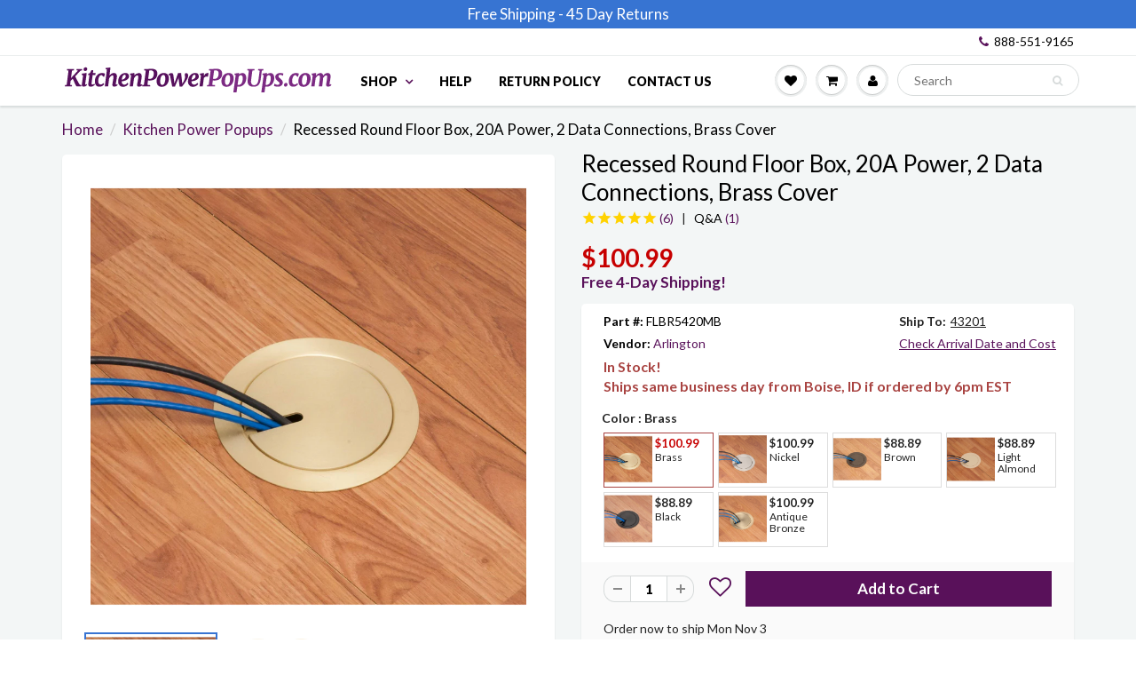

--- FILE ---
content_type: text/html; charset=utf-8
request_url: https://www.kitchenpowerpopups.com/products/arlington_flbr5420mb
body_size: 56481
content:
<!doctype html>
<html lang="en" class="noIE">
  <head>
	<script>
      if (window.location.href.indexOf("pages/request-a-return-rma") > -1) {
        window.location.href = 'https://www.kitchenpowerpopups.com/pages/return-policy'; 
      }
      if (window.location.href.indexOf("products/pur20-b-lewelectric-round-20a_kitchen_outlet_popup_brass") > -1) {
        window.location.href = '/products/lew-electric_pur20-b'; 
      }
    </script>
    
    <!-- Basic page needs ================================================== -->
    <meta charset="utf-8">
    <meta name="viewport" content="width=device-width, initial-scale=1, maximum-scale=1">


    

         <!-- Google tag (gtag.js) --> <script async src="https://www.googletagmanager.com/gtag/js?id=AW-848988099"></script> 
    <script> window.dataLayer = window.dataLayer || []; function gtag(){dataLayer.push(arguments);} gtag('js', new Date()); gtag('config', 'AW-848988099'); </script>

    
     <meta name="google-site-verification" content="Cdrt7ik7D6_mKLHOxiqAzVln52XSJ6rj9Uipwup6kHA" />
   <meta name="p:domain_verify" content="037ba3c8040db1dd6dbd80e93dfd8b0f"/>
    <meta name="msvalidate.01" content="16F74437D33412A07943C931EBAA021A" />
    
    <!-- Title and description ================================================== -->
    <title>
      Arlington FLBR5420MB Recessed Power and Data Round Floor Box, Brass &ndash; Kitchen Power Pop Ups
    </title>

    
    <meta name="description" content="Buy the Arlington recessed power and data floor box, hide your corded plug in the box w/ brass cover, one 20A tamper resistant outlet and 2 data keystones.">
    

    <!-- Helpers ================================================== -->
    
  <meta property="og:type" content="product">
  <meta property="og:title" content="Recessed Round Floor Box, 20A Power, 2 Data Connections, Brass Cover">
  
  <meta property="og:image" content="http://www.kitchenpowerpopups.com/cdn/shop/products/FLBR5420MB-13_800x.jpg?v=1616768115">
  <meta property="og:image:secure_url" content="https://www.kitchenpowerpopups.com/cdn/shop/products/FLBR5420MB-13_800x.jpg?v=1616768115">
  
  <meta property="og:image" content="http://www.kitchenpowerpopups.com/cdn/shop/products/FLBR5420MB_800x.jpg?v=1616768115">
  <meta property="og:image:secure_url" content="https://www.kitchenpowerpopups.com/cdn/shop/products/FLBR5420MB_800x.jpg?v=1616768115">
  
  <meta property="og:image" content="http://www.kitchenpowerpopups.com/cdn/shop/products/FLBR5420MB-14_800x.jpg?v=1616768115">
  <meta property="og:image:secure_url" content="https://www.kitchenpowerpopups.com/cdn/shop/products/FLBR5420MB-14_800x.jpg?v=1616768115">
  
  <meta property="og:price:amount" content="100.99">
  <meta property="og:price:currency" content="USD">


  <meta property="og:description" content="Buy the Arlington recessed power and data floor box, hide your corded plug in the box w/ brass cover, one 20A tamper resistant outlet and 2 data keystones.">

  <meta property="og:url" content="https://www.kitchenpowerpopups.com/products/arlington_flbr5420mb">
  <meta property="og:site_name" content="Kitchen Power Pop Ups">



<meta name="twitter:card" content="summary">

  <meta name="twitter:title" content="Recessed Round Floor Box, 20A Power, 2 Data Connections, Brass Cover">
  <meta name="twitter:description" content="  The Arlington FLBR5420MB is a recessed round floor box featuring both power and data connections with brass flush-to-the-floor covers. It is an attractive solution to put power and data access in your floor right where you need it.  Power and Data that is Flush to the Floor and Easy to Install With Arlington&#39;s FLBR5420 series recessed floor boxes, you can have power and two low voltage openings without the need for a divider in the same box. There are two keystone openings to add in your connections such as RJ45, RJ11, or HDMI and  blanks are included for any unused openings. The ultra-thin steel flange and included flush-to-the-floor in-use and blank covers avoid tripping hazards caused by protruding plugs and create a clean look on your floor. Installation is quick and easy with only a 5&quot; hole saw and the included">
  <meta name="twitter:image" content="https://www.kitchenpowerpopups.com/cdn/shop/products/FLBR5420MB-13_800x.jpg?v=1616768115">
  <meta name="twitter:image:width" content="240">
  <meta name="twitter:image:height" content="240">

    <link rel="canonical" href="https://www.kitchenpowerpopups.com/products/arlington_flbr5420mb">
    <meta name="viewport" content="width=device-width,initial-scale=1">
    <meta name="theme-color" content="#59115a">

    
    <link rel="shortcut icon" href="//www.kitchenpowerpopups.com/cdn/shop/t/96/assets/favicon.png?v=135386257120999100381680182021" type="image/png" />
        
    
    <link rel="preconnect" href="https://cdn.shopify.com" crossorigin>
    <link rel="preconnect" href="https://fonts.googleapis.com" crossorigin>
    <link rel="preconnect" href="https://monorail-edge.shopifysvc.com">
        
    <link rel="preload" href="//www.kitchenpowerpopups.com/cdn/shop/t/96/assets/apps.css?v=101580512420393542591680182021" as="style">
    <link rel="preload" href="//www.kitchenpowerpopups.com/cdn/shop/t/96/assets/style.min.css?v=69199149331316476991758903673" as="style">
	<link rel="preload" href="//www.kitchenpowerpopups.com/cdn/shop/t/96/assets/scripts.js?v=33197463612742433601739808079" as="script">
    
    
    <link href="//www.kitchenpowerpopups.com/cdn/shop/t/96/assets/apps.css?v=101580512420393542591680182021" rel="stylesheet" type="text/css" media="all" />
    <link href="//www.kitchenpowerpopups.com/cdn/shop/t/96/assets/style.min.css?v=69199149331316476991758903673" rel="stylesheet" type="text/css" media="all" />  
    <link href="//www.kitchenpowerpopups.com/cdn/shop/t/96/assets/flexslider.css?v=7384214810924972781680182021" rel="stylesheet" type="text/css" media="all" />
    
    
    <link href="//www.kitchenpowerpopups.com/cdn/shop/t/96/assets/flexslider-product.css?v=74071997698283203851680182021" rel="stylesheet" type="text/css" media="all" />
    
    
    
    <link rel="stylesheet" type="text/css" href="//fonts.googleapis.com/css?family=Lato:300,400,700,900">
    
    
    
    <script  src="//www.kitchenpowerpopups.com/cdn/shop/t/96/assets/jquery.js?v=105778841822381192391680182021"></script>
    
    
    

    <!-- Header hook for plugins ================================================== -->
    <script>window.performance && window.performance.mark && window.performance.mark('shopify.content_for_header.start');</script><meta name="facebook-domain-verification" content="iyrtcdl7acjg6xz8l463zhoeua3s5k">
<meta id="shopify-digital-wallet" name="shopify-digital-wallet" content="/20520581/digital_wallets/dialog">
<meta name="shopify-checkout-api-token" content="f3de243c33ea593a479c60b3f0e8be20">
<meta id="in-context-paypal-metadata" data-shop-id="20520581" data-venmo-supported="false" data-environment="production" data-locale="en_US" data-paypal-v4="true" data-currency="USD">
<link rel="alternate" type="application/json+oembed" href="https://www.kitchenpowerpopups.com/products/arlington_flbr5420mb.oembed">
<script async="async" src="/checkouts/internal/preloads.js?locale=en-US"></script>
<link rel="preconnect" href="https://shop.app" crossorigin="anonymous">
<script async="async" src="https://shop.app/checkouts/internal/preloads.js?locale=en-US&shop_id=20520581" crossorigin="anonymous"></script>
<script id="apple-pay-shop-capabilities" type="application/json">{"shopId":20520581,"countryCode":"US","currencyCode":"USD","merchantCapabilities":["supports3DS"],"merchantId":"gid:\/\/shopify\/Shop\/20520581","merchantName":"Kitchen Power Pop Ups","requiredBillingContactFields":["postalAddress","email","phone"],"requiredShippingContactFields":["postalAddress","email","phone"],"shippingType":"shipping","supportedNetworks":["visa","masterCard","amex","discover","elo","jcb"],"total":{"type":"pending","label":"Kitchen Power Pop Ups","amount":"1.00"},"shopifyPaymentsEnabled":true,"supportsSubscriptions":true}</script>
<script id="shopify-features" type="application/json">{"accessToken":"f3de243c33ea593a479c60b3f0e8be20","betas":["rich-media-storefront-analytics"],"domain":"www.kitchenpowerpopups.com","predictiveSearch":true,"shopId":20520581,"locale":"en"}</script>
<script>var Shopify = Shopify || {};
Shopify.shop = "ptsllc.myshopify.com";
Shopify.locale = "en";
Shopify.currency = {"active":"USD","rate":"1.0"};
Shopify.country = "US";
Shopify.theme = {"name":"Similar Items (MHT-Dev) Mar 30","id":121025101920,"schema_name":"ShowTime","schema_version":"5.0.6","theme_store_id":null,"role":"main"};
Shopify.theme.handle = "null";
Shopify.theme.style = {"id":null,"handle":null};
Shopify.cdnHost = "www.kitchenpowerpopups.com/cdn";
Shopify.routes = Shopify.routes || {};
Shopify.routes.root = "/";</script>
<script type="module">!function(o){(o.Shopify=o.Shopify||{}).modules=!0}(window);</script>
<script>!function(o){function n(){var o=[];function n(){o.push(Array.prototype.slice.apply(arguments))}return n.q=o,n}var t=o.Shopify=o.Shopify||{};t.loadFeatures=n(),t.autoloadFeatures=n()}(window);</script>
<script>
  window.ShopifyPay = window.ShopifyPay || {};
  window.ShopifyPay.apiHost = "shop.app\/pay";
  window.ShopifyPay.redirectState = null;
</script>
<script id="shop-js-analytics" type="application/json">{"pageType":"product"}</script>
<script defer="defer" async type="module" src="//www.kitchenpowerpopups.com/cdn/shopifycloud/shop-js/modules/v2/client.init-shop-cart-sync_Bc8-qrdt.en.esm.js"></script>
<script defer="defer" async type="module" src="//www.kitchenpowerpopups.com/cdn/shopifycloud/shop-js/modules/v2/chunk.common_CmNk3qlo.esm.js"></script>
<script type="module">
  await import("//www.kitchenpowerpopups.com/cdn/shopifycloud/shop-js/modules/v2/client.init-shop-cart-sync_Bc8-qrdt.en.esm.js");
await import("//www.kitchenpowerpopups.com/cdn/shopifycloud/shop-js/modules/v2/chunk.common_CmNk3qlo.esm.js");

  window.Shopify.SignInWithShop?.initShopCartSync?.({"fedCMEnabled":true,"windoidEnabled":true});

</script>
<script defer="defer" async type="module" src="//www.kitchenpowerpopups.com/cdn/shopifycloud/shop-js/modules/v2/client.payment-terms_Bl_bs7GP.en.esm.js"></script>
<script defer="defer" async type="module" src="//www.kitchenpowerpopups.com/cdn/shopifycloud/shop-js/modules/v2/chunk.common_CmNk3qlo.esm.js"></script>
<script defer="defer" async type="module" src="//www.kitchenpowerpopups.com/cdn/shopifycloud/shop-js/modules/v2/chunk.modal_CvhjeixQ.esm.js"></script>
<script type="module">
  await import("//www.kitchenpowerpopups.com/cdn/shopifycloud/shop-js/modules/v2/client.payment-terms_Bl_bs7GP.en.esm.js");
await import("//www.kitchenpowerpopups.com/cdn/shopifycloud/shop-js/modules/v2/chunk.common_CmNk3qlo.esm.js");
await import("//www.kitchenpowerpopups.com/cdn/shopifycloud/shop-js/modules/v2/chunk.modal_CvhjeixQ.esm.js");

  
</script>
<script>
  window.Shopify = window.Shopify || {};
  if (!window.Shopify.featureAssets) window.Shopify.featureAssets = {};
  window.Shopify.featureAssets['shop-js'] = {"shop-cart-sync":["modules/v2/client.shop-cart-sync_DOpY4EW0.en.esm.js","modules/v2/chunk.common_CmNk3qlo.esm.js"],"shop-button":["modules/v2/client.shop-button_CI-s0xGZ.en.esm.js","modules/v2/chunk.common_CmNk3qlo.esm.js"],"init-fed-cm":["modules/v2/client.init-fed-cm_D2vsy40D.en.esm.js","modules/v2/chunk.common_CmNk3qlo.esm.js"],"init-windoid":["modules/v2/client.init-windoid_CXNAd0Cm.en.esm.js","modules/v2/chunk.common_CmNk3qlo.esm.js"],"shop-toast-manager":["modules/v2/client.shop-toast-manager_Cx0C6may.en.esm.js","modules/v2/chunk.common_CmNk3qlo.esm.js"],"shop-cash-offers":["modules/v2/client.shop-cash-offers_CL9Nay2h.en.esm.js","modules/v2/chunk.common_CmNk3qlo.esm.js","modules/v2/chunk.modal_CvhjeixQ.esm.js"],"avatar":["modules/v2/client.avatar_BTnouDA3.en.esm.js"],"init-shop-email-lookup-coordinator":["modules/v2/client.init-shop-email-lookup-coordinator_B9mmbKi4.en.esm.js","modules/v2/chunk.common_CmNk3qlo.esm.js"],"init-shop-cart-sync":["modules/v2/client.init-shop-cart-sync_Bc8-qrdt.en.esm.js","modules/v2/chunk.common_CmNk3qlo.esm.js"],"pay-button":["modules/v2/client.pay-button_Bhm3077V.en.esm.js","modules/v2/chunk.common_CmNk3qlo.esm.js"],"init-customer-accounts-sign-up":["modules/v2/client.init-customer-accounts-sign-up_C7zhr03q.en.esm.js","modules/v2/client.shop-login-button_BbMx65lK.en.esm.js","modules/v2/chunk.common_CmNk3qlo.esm.js","modules/v2/chunk.modal_CvhjeixQ.esm.js"],"init-shop-for-new-customer-accounts":["modules/v2/client.init-shop-for-new-customer-accounts_rLbLSDTe.en.esm.js","modules/v2/client.shop-login-button_BbMx65lK.en.esm.js","modules/v2/chunk.common_CmNk3qlo.esm.js","modules/v2/chunk.modal_CvhjeixQ.esm.js"],"checkout-modal":["modules/v2/client.checkout-modal_Fp9GouFF.en.esm.js","modules/v2/chunk.common_CmNk3qlo.esm.js","modules/v2/chunk.modal_CvhjeixQ.esm.js"],"init-customer-accounts":["modules/v2/client.init-customer-accounts_DkVf8Jdu.en.esm.js","modules/v2/client.shop-login-button_BbMx65lK.en.esm.js","modules/v2/chunk.common_CmNk3qlo.esm.js","modules/v2/chunk.modal_CvhjeixQ.esm.js"],"shop-login-button":["modules/v2/client.shop-login-button_BbMx65lK.en.esm.js","modules/v2/chunk.common_CmNk3qlo.esm.js","modules/v2/chunk.modal_CvhjeixQ.esm.js"],"shop-login":["modules/v2/client.shop-login_B9KWmZaW.en.esm.js","modules/v2/chunk.common_CmNk3qlo.esm.js","modules/v2/chunk.modal_CvhjeixQ.esm.js"],"shop-follow-button":["modules/v2/client.shop-follow-button_B-omSWeu.en.esm.js","modules/v2/chunk.common_CmNk3qlo.esm.js","modules/v2/chunk.modal_CvhjeixQ.esm.js"],"lead-capture":["modules/v2/client.lead-capture_DZQFWrYz.en.esm.js","modules/v2/chunk.common_CmNk3qlo.esm.js","modules/v2/chunk.modal_CvhjeixQ.esm.js"],"payment-terms":["modules/v2/client.payment-terms_Bl_bs7GP.en.esm.js","modules/v2/chunk.common_CmNk3qlo.esm.js","modules/v2/chunk.modal_CvhjeixQ.esm.js"]};
</script>
<script>(function() {
  var isLoaded = false;
  function asyncLoad() {
    if (isLoaded) return;
    isLoaded = true;
    var urls = ["https:\/\/assets.smartwishlist.webmarked.net\/static\/v6\/smartwishlist.js?shop=ptsllc.myshopify.com","https:\/\/embed.tawk.to\/widget-script\/59a1d1f8b6e907673de09cd8\/default.js?shop=ptsllc.myshopify.com","https:\/\/cdn.recovermycart.com\/scripts\/CartJS_v2.min.js?shop=ptsllc.myshopify.com\u0026shop=ptsllc.myshopify.com","https:\/\/search-us3.omegacommerce.com\/instant\/initjs?ID=c0ad5105-bd00-41f3-97ce-f3169ee1d154\u0026shop=ptsllc.myshopify.com"];
    for (var i = 0; i < urls.length; i++) {
      var s = document.createElement('script');
      s.type = 'text/javascript';
      s.async = true;
      s.src = urls[i];
      var x = document.getElementsByTagName('script')[0];
      x.parentNode.insertBefore(s, x);
    }
  };
  if(window.attachEvent) {
    window.attachEvent('onload', asyncLoad);
  } else {
    window.addEventListener('load', asyncLoad, false);
  }
})();</script>
<script id="__st">var __st={"a":20520581,"offset":-21600,"reqid":"02c47536-5f89-4560-a56c-0b5db764a6c3-1762063037","pageurl":"www.kitchenpowerpopups.com\/products\/arlington_flbr5420mb","u":"a7c84716ab2f","p":"product","rtyp":"product","rid":4804445470816};</script>
<script>window.ShopifyPaypalV4VisibilityTracking = true;</script>
<script id="captcha-bootstrap">!function(){'use strict';const t='contact',e='account',n='new_comment',o=[[t,t],['blogs',n],['comments',n],[t,'customer']],c=[[e,'customer_login'],[e,'guest_login'],[e,'recover_customer_password'],[e,'create_customer']],r=t=>t.map((([t,e])=>`form[action*='/${t}']:not([data-nocaptcha='true']) input[name='form_type'][value='${e}']`)).join(','),a=t=>()=>t?[...document.querySelectorAll(t)].map((t=>t.form)):[];function s(){const t=[...o],e=r(t);return a(e)}const i='password',u='form_key',d=['recaptcha-v3-token','g-recaptcha-response','h-captcha-response',i],f=()=>{try{return window.sessionStorage}catch{return}},m='__shopify_v',_=t=>t.elements[u];function p(t,e,n=!1){try{const o=window.sessionStorage,c=JSON.parse(o.getItem(e)),{data:r}=function(t){const{data:e,action:n}=t;return t[m]||n?{data:e,action:n}:{data:t,action:n}}(c);for(const[e,n]of Object.entries(r))t.elements[e]&&(t.elements[e].value=n);n&&o.removeItem(e)}catch(o){console.error('form repopulation failed',{error:o})}}const l='form_type',E='cptcha';function T(t){t.dataset[E]=!0}const w=window,h=w.document,L='Shopify',v='ce_forms',y='captcha';let A=!1;((t,e)=>{const n=(g='f06e6c50-85a8-45c8-87d0-21a2b65856fe',I='https://cdn.shopify.com/shopifycloud/storefront-forms-hcaptcha/ce_storefront_forms_captcha_hcaptcha.v1.5.2.iife.js',D={infoText:'Protected by hCaptcha',privacyText:'Privacy',termsText:'Terms'},(t,e,n)=>{const o=w[L][v],c=o.bindForm;if(c)return c(t,g,e,D).then(n);var r;o.q.push([[t,g,e,D],n]),r=I,A||(h.body.append(Object.assign(h.createElement('script'),{id:'captcha-provider',async:!0,src:r})),A=!0)});var g,I,D;w[L]=w[L]||{},w[L][v]=w[L][v]||{},w[L][v].q=[],w[L][y]=w[L][y]||{},w[L][y].protect=function(t,e){n(t,void 0,e),T(t)},Object.freeze(w[L][y]),function(t,e,n,w,h,L){const[v,y,A,g]=function(t,e,n){const i=e?o:[],u=t?c:[],d=[...i,...u],f=r(d),m=r(i),_=r(d.filter((([t,e])=>n.includes(e))));return[a(f),a(m),a(_),s()]}(w,h,L),I=t=>{const e=t.target;return e instanceof HTMLFormElement?e:e&&e.form},D=t=>v().includes(t);t.addEventListener('submit',(t=>{const e=I(t);if(!e)return;const n=D(e)&&!e.dataset.hcaptchaBound&&!e.dataset.recaptchaBound,o=_(e),c=g().includes(e)&&(!o||!o.value);(n||c)&&t.preventDefault(),c&&!n&&(function(t){try{if(!f())return;!function(t){const e=f();if(!e)return;const n=_(t);if(!n)return;const o=n.value;o&&e.removeItem(o)}(t);const e=Array.from(Array(32),(()=>Math.random().toString(36)[2])).join('');!function(t,e){_(t)||t.append(Object.assign(document.createElement('input'),{type:'hidden',name:u})),t.elements[u].value=e}(t,e),function(t,e){const n=f();if(!n)return;const o=[...t.querySelectorAll(`input[type='${i}']`)].map((({name:t})=>t)),c=[...d,...o],r={};for(const[a,s]of new FormData(t).entries())c.includes(a)||(r[a]=s);n.setItem(e,JSON.stringify({[m]:1,action:t.action,data:r}))}(t,e)}catch(e){console.error('failed to persist form',e)}}(e),e.submit())}));const S=(t,e)=>{t&&!t.dataset[E]&&(n(t,e.some((e=>e===t))),T(t))};for(const o of['focusin','change'])t.addEventListener(o,(t=>{const e=I(t);D(e)&&S(e,y())}));const B=e.get('form_key'),M=e.get(l),P=B&&M;t.addEventListener('DOMContentLoaded',(()=>{const t=y();if(P)for(const e of t)e.elements[l].value===M&&p(e,B);[...new Set([...A(),...v().filter((t=>'true'===t.dataset.shopifyCaptcha))])].forEach((e=>S(e,t)))}))}(h,new URLSearchParams(w.location.search),n,t,e,['guest_login'])})(!0,!0)}();</script>
<script integrity="sha256-52AcMU7V7pcBOXWImdc/TAGTFKeNjmkeM1Pvks/DTgc=" data-source-attribution="shopify.loadfeatures" defer="defer" src="//www.kitchenpowerpopups.com/cdn/shopifycloud/storefront/assets/storefront/load_feature-81c60534.js" crossorigin="anonymous"></script>
<script crossorigin="anonymous" defer="defer" src="//www.kitchenpowerpopups.com/cdn/shopifycloud/storefront/assets/shopify_pay/storefront-65b4c6d7.js?v=20250812"></script>
<script data-source-attribution="shopify.dynamic_checkout.dynamic.init">var Shopify=Shopify||{};Shopify.PaymentButton=Shopify.PaymentButton||{isStorefrontPortableWallets:!0,init:function(){window.Shopify.PaymentButton.init=function(){};var t=document.createElement("script");t.src="https://www.kitchenpowerpopups.com/cdn/shopifycloud/portable-wallets/latest/portable-wallets.en.js",t.type="module",document.head.appendChild(t)}};
</script>
<script data-source-attribution="shopify.dynamic_checkout.buyer_consent">
  function portableWalletsHideBuyerConsent(e){var t=document.getElementById("shopify-buyer-consent"),n=document.getElementById("shopify-subscription-policy-button");t&&n&&(t.classList.add("hidden"),t.setAttribute("aria-hidden","true"),n.removeEventListener("click",e))}function portableWalletsShowBuyerConsent(e){var t=document.getElementById("shopify-buyer-consent"),n=document.getElementById("shopify-subscription-policy-button");t&&n&&(t.classList.remove("hidden"),t.removeAttribute("aria-hidden"),n.addEventListener("click",e))}window.Shopify?.PaymentButton&&(window.Shopify.PaymentButton.hideBuyerConsent=portableWalletsHideBuyerConsent,window.Shopify.PaymentButton.showBuyerConsent=portableWalletsShowBuyerConsent);
</script>
<script data-source-attribution="shopify.dynamic_checkout.cart.bootstrap">document.addEventListener("DOMContentLoaded",(function(){function t(){return document.querySelector("shopify-accelerated-checkout-cart, shopify-accelerated-checkout")}if(t())Shopify.PaymentButton.init();else{new MutationObserver((function(e,n){t()&&(Shopify.PaymentButton.init(),n.disconnect())})).observe(document.body,{childList:!0,subtree:!0})}}));
</script>
<link id="shopify-accelerated-checkout-styles" rel="stylesheet" media="screen" href="https://www.kitchenpowerpopups.com/cdn/shopifycloud/portable-wallets/latest/accelerated-checkout-backwards-compat.css" crossorigin="anonymous">
<style id="shopify-accelerated-checkout-cart">
        #shopify-buyer-consent {
  margin-top: 1em;
  display: inline-block;
  width: 100%;
}

#shopify-buyer-consent.hidden {
  display: none;
}

#shopify-subscription-policy-button {
  background: none;
  border: none;
  padding: 0;
  text-decoration: underline;
  font-size: inherit;
  cursor: pointer;
}

#shopify-subscription-policy-button::before {
  box-shadow: none;
}

      </style>

<script>window.performance && window.performance.mark && window.performance.mark('shopify.content_for_header.end');</script>

    <!--[if lt IE 9]>
    <script src="//html5shiv.googlecode.com/svn/trunk/html5.js" type="text/javascript"></script>
    <![endif]-->

    

    
    <script src="//www.kitchenpowerpopups.com/cdn/shop/t/96/assets/moment.js?v=58460056654657434031680182021" type="text/javascript"></script>
    <script src="//www.kitchenpowerpopups.com/cdn/shop/t/96/assets/moment-timezone.js?v=96201783849749924221680182021" type="text/javascript"></script> 
    <script src="//www.kitchenpowerpopups.com/cdn/shop/t/96/assets/moment-timezone-with-data-2012-2022.js?v=109432810028216855971680182021" type="text/javascript"></script>
    <script src="//www.kitchenpowerpopups.com/cdn/shop/t/96/assets/moment-timezone-with-data.js?v=144529325469322143421680182021" type="text/javascript"></script>
	
    
    <!-- Theme Global App JS ================================================== -->
    <script>
      var app = app || {
        data:{
          template:"product",
          money_format: "${{amount}}",
          covidInfo: "(Not guaranteed due to Covid)"
        }
      }
    </script>

    
    <!-- Norton Web Safe code ================================================== -->
    <meta name="norton-safeweb-site-verification" content="bi4kzaiao6cax6p1zgi-h8znviyoxnmnj-6knw1unf44hbgvviv5xsqu7fatony056k6h6m346-22cwvitrgy538fkekn7iacet1ewgvnkbtfg7i6t8a4216ff-q3vu4" />
  
    
    <script>
      (function(w,d,t,r,u){var f,n,i;w[u]=w[u]||[],f=function(){var o={ti:"5797417"};o.q=w[u],w[u]=new UET(o),w[u].push("pageLoad")},n=d.createElement(t),n.src=r,n.async=1,n.onload=n.onreadystatechange=function(){var s=this.readyState;s&&s!=="loaded"&&s!=="complete"||(f(),n.onload=n.onreadystatechange=null)},i=d.getElementsByTagName(t)[0],i.parentNode.insertBefore(n,i)})(window,document,"script","//bat.bing.com/bat.js","uetq");
    </script>
<style type="text/css">
    .cp24-form-app.float-layout {
        padding: 30px;
        -webkit-transition: -webkit-box-shadow .25s;
        transition: -webkit-box-shadow .25s;
        transition: box-shadow .25s;
        transition: box-shadow .25s,-webkit-box-shadow .25s;
        border-radius: 2px;
        -webkit-box-shadow: 0 2px 2px 0 rgb(0 0 0 / 14%), 0 3px 1px -2px rgb(0 0 0 / 12%), 0 1px 5px 0 rgb(0 0 0 / 20%);
        box-shadow: 0 2px 2px 0 rgb(0 0 0 / 14%), 0 3px 1px -2px rgb(0 0 0 / 12%), 0 1px 5px 0 rgb(0 0 0 / 20%);
        position: fixed;
        margin-left: 30px;
        right: 30px;
        bottom: 30px;
        max-height: 90vh;
        overflow-y: auto;
        transition: all .2s ease-in-out;
        transform: translateY(calc(100% + 30px));
        margin: 0;
        z-index: 10001;
    }            
    .cp24-floating-button {
        display: none;
    }
    .cp24-forms .cp24-floating-button.circle {
        width: 56px;
    }    
    .cp24-forms .cp24-floating-button .fabLabel {
        width: 100%;
        display: inherit;
        align-items: inherit;
        justify-content: inherit;
    }
    .cp24-forms .cp24-floating-button .fabLabel svg {
        fill: currentColor;
        width: 1em;
        height: 1em;
        display: inline-block;
        font-size: 19px;
        transition: fill .2s cubic-bezier(.4, 0, .2, 1) 0s;
        flex-shrink: 0;
        user-select: none;
        margin-right: 8px;
    }
    .cp24-forms .cp24-floating-button.circle .fabLabel svg {
        margin-right: 0;
    }

    .cp24-forms .cp24-floating-button.left {
        top: 50%;
        bottom: unset;
        left: 30px;
        right: unset;
        transform: translate(0,-50%);
    }
    .cp24-forms .cp24-floating-button.right{
        top: 50%;
        bottom: unset;
        left: unset;
        right: 30px;
        transform: translate(0,-50%);
    }
    .cp24-forms .cp24-floating-button.bottom-left{
        top: unset;
        bottom: 30px;
        left: 30px;
        right: unset;
        transform: translate(0,-50%);
    }
    .cp24-forms .cp24-floating-button.bottom-right{
        top: unset;
        bottom: 30px;
        left: unset;
        right: 30px;
        transform: translate(0,-50%);
    }

    .cp24_user_reg_form {
        padding-top: 20px;
        padding-left: 15px;
        padding-bottom: 20px;
        transition: box-shadow .25s,-webkit-box-shadow .25s;
        box-shadow: 0 2px 2px 0 rgba(0,0,0,.14),0 3px 1px -2px rgba(0,0,0,.12),0 1px 5px 0 rgba(0,0,0,.2);
        box-sizing: border-box;
        border-radius: 5px;
        display: flow-root;
        padding-right: 15px;
        margin: 0 auto;
        max-width: 600px;
        background-color: #fff;
    }
    .cp24_user_reg_form h1 {
        font-size: 22px;
        font-weight: 600;
        text-transform: capitalize;
    }
    .cp24_form_html .form-control{
        background:#80808026;
        border:none;
        border-radius:5px;
        width: 100%;
    }
    .cp24_form_html .fb-text.form-group {
        width: 50%;
        padding: 0 15px;
    }   
    .cp24_form_html .fb-date {
        width: 50%;
        padding: 0 15px;
    }
    .cp24_form_html .fb-textarea.form-group.field-message {
        width: 100%;
    }
    .cp24_form_html #submit {
        margin-top: 20px;
        background-color: #6b056bc2;
        color: #ffffff;
        width: 30%;
        padding: 10px;
        border-radius: 25px;
    }
    .cp24_form_html .rendered-form .fb-text {
        width: 50%;
        padding: 0 15px;
    }
    .cp24_form_html .rendered-form .fb-textarea {
        width: 100%;
        padding: 0 15px;
    }
    .cp24_form_html .rendered-form .fb-radio-group {
        width: 50%;
        padding: 0 15px;
    }
    .cp24_form_html .rendered-form .fb-select {
        width: 50%;
        padding: 0 15px;
    }
    .cp24_form_html .rendered-form .fb-checkbox-group {
        width: 50%;
        padding: 0 15px;
    }
    .cp24_form_html .rendered-form .fb-number {
        width: 50%;
        padding: 0 15px;
    }
    .cp24_form_html .rendered-form .fb-button {
        width: 100%;
        padding: 0 15px;
    }
    .cp24_form_html .rendered-form .fb-textarea {
        width: 100%;
        padding: 0 15px;
    }

    .cp24_form_html .rendered-form .fb-date {
        width: 50%;
        padding: 0 15px;
    }
    .cp24_form_html .rendered-form .fb-file {
        width: 50%;
        padding: 0 15px;
    }
    .cp24_form_html .rendered-form .form-group {
        margin-bottom: 15px;
    }
    .cp24_form_html .rendered-form label {
        margin-bottom: 10px;
    }
    .cp24_form_html .rendered-form .form-control {
        padding: 12px 18px;
        border-radius: 3px !important;
        box-shadow: 0px 2px 3px 0px rgb(0 0 0 / 13%);
    }
    .cp24_form_html .cp24-paragraph {
        width: 100%;
        display: flex;
        margin-top: 10px;
        margin-left: 5px;        
    }

    .cp24_form_html .rendered-form .fb-button button {    
        padding: 9px 30px;
        font-size: 17px;
        margin-top: 20px;
        border: 0;
    }
</style>
    <style type="text/css">
    /* .fb-select.form-group.field-select-1683045278852 {
  display: none;
} */
.cp24_user_reg_chat_form h1,
.cp24_user_reg_chat_form h2,
.cp24_user_reg_chat_form h3,
.cp24_user_reg_chat_form h4,
.cp24_user_reg_chat_form h5,
.cp24_user_reg_chat_form h6 {
    margin-left: 15px
}
.form-control{
width: 100%;
    border: 1px solid #d7dbdb;
    height: 30px;
    display: block;
    padding: 0 15px;
    border-radius: 15px;
    margin: 0;
    font-size: 14px;
    color: #232323;
    font-weight: 400;
}
body .cp24_form_html .rendered-form .form-control{
  padding: 5px 10px !important;
 width: 100% !important;;
border: 1px solid #d7dbdb !important;;
border-radius: 15px !important;;
margin: 0 !important;;
font-size: 14px !important;;
color: #232323 !important;;
font-weight: 400 !important;
background: #fff;
}

#file-1671461928009 {
  height: 35px !important;
}



.cp24_form_html .rendered-form textarea {
  width: 100%;
  border: 1px solid #d7dbdb;
  height: 100px;
  display: block;
  padding: 15px;
  border-radius: 15px;
  margin: 0 0 24px 0;
  font-size: 14px;
  color: #232323;
  font-weight: 400;
}
@media (min-width: 320px) and (max-width: 767px) {
      .cp24_form_html .rendered-form .fb-file {
       width: 100% !important;
   }
        body .cp24_form_html .rendered-form .fb-file {
         width: 100%;
      }
}

.cp24_form_html .rendered-form .fb-file {
  width: 100%;

}    </style>
    <script type="text/javascript">
        var cpFormCust = {"id": '', "email": '', "fname": '', "lname": ''};
        var cpFormSetting = {"updated_time":1683046962}    </script>
    <script src="//www.kitchenpowerpopups.com/cdn/shop/t/96/assets/cp-form-data.js?v=76798414754040736831704405853" type="text/javascript"></script>

<link href="https://monorail-edge.shopifysvc.com" rel="dns-prefetch">
<script>(function(){if ("sendBeacon" in navigator && "performance" in window) {try {var session_token_from_headers = performance.getEntriesByType('navigation')[0].serverTiming.find(x => x.name == '_s').description;} catch {var session_token_from_headers = undefined;}var session_cookie_matches = document.cookie.match(/_shopify_s=([^;]*)/);var session_token_from_cookie = session_cookie_matches && session_cookie_matches.length === 2 ? session_cookie_matches[1] : "";var session_token = session_token_from_headers || session_token_from_cookie || "";function handle_abandonment_event(e) {var entries = performance.getEntries().filter(function(entry) {return /monorail-edge.shopifysvc.com/.test(entry.name);});if (!window.abandonment_tracked && entries.length === 0) {window.abandonment_tracked = true;var currentMs = Date.now();var navigation_start = performance.timing.navigationStart;var payload = {shop_id: 20520581,url: window.location.href,navigation_start,duration: currentMs - navigation_start,session_token,page_type: "product"};window.navigator.sendBeacon("https://monorail-edge.shopifysvc.com/v1/produce", JSON.stringify({schema_id: "online_store_buyer_site_abandonment/1.1",payload: payload,metadata: {event_created_at_ms: currentMs,event_sent_at_ms: currentMs}}));}}window.addEventListener('pagehide', handle_abandonment_event);}}());</script>
<script id="web-pixels-manager-setup">(function e(e,d,r,n,o){if(void 0===o&&(o={}),!Boolean(null===(a=null===(i=window.Shopify)||void 0===i?void 0:i.analytics)||void 0===a?void 0:a.replayQueue)){var i,a;window.Shopify=window.Shopify||{};var t=window.Shopify;t.analytics=t.analytics||{};var s=t.analytics;s.replayQueue=[],s.publish=function(e,d,r){return s.replayQueue.push([e,d,r]),!0};try{self.performance.mark("wpm:start")}catch(e){}var l=function(){var e={modern:/Edge?\/(1{2}[4-9]|1[2-9]\d|[2-9]\d{2}|\d{4,})\.\d+(\.\d+|)|Firefox\/(1{2}[4-9]|1[2-9]\d|[2-9]\d{2}|\d{4,})\.\d+(\.\d+|)|Chrom(ium|e)\/(9{2}|\d{3,})\.\d+(\.\d+|)|(Maci|X1{2}).+ Version\/(15\.\d+|(1[6-9]|[2-9]\d|\d{3,})\.\d+)([,.]\d+|)( \(\w+\)|)( Mobile\/\w+|) Safari\/|Chrome.+OPR\/(9{2}|\d{3,})\.\d+\.\d+|(CPU[ +]OS|iPhone[ +]OS|CPU[ +]iPhone|CPU IPhone OS|CPU iPad OS)[ +]+(15[._]\d+|(1[6-9]|[2-9]\d|\d{3,})[._]\d+)([._]\d+|)|Android:?[ /-](13[3-9]|1[4-9]\d|[2-9]\d{2}|\d{4,})(\.\d+|)(\.\d+|)|Android.+Firefox\/(13[5-9]|1[4-9]\d|[2-9]\d{2}|\d{4,})\.\d+(\.\d+|)|Android.+Chrom(ium|e)\/(13[3-9]|1[4-9]\d|[2-9]\d{2}|\d{4,})\.\d+(\.\d+|)|SamsungBrowser\/([2-9]\d|\d{3,})\.\d+/,legacy:/Edge?\/(1[6-9]|[2-9]\d|\d{3,})\.\d+(\.\d+|)|Firefox\/(5[4-9]|[6-9]\d|\d{3,})\.\d+(\.\d+|)|Chrom(ium|e)\/(5[1-9]|[6-9]\d|\d{3,})\.\d+(\.\d+|)([\d.]+$|.*Safari\/(?![\d.]+ Edge\/[\d.]+$))|(Maci|X1{2}).+ Version\/(10\.\d+|(1[1-9]|[2-9]\d|\d{3,})\.\d+)([,.]\d+|)( \(\w+\)|)( Mobile\/\w+|) Safari\/|Chrome.+OPR\/(3[89]|[4-9]\d|\d{3,})\.\d+\.\d+|(CPU[ +]OS|iPhone[ +]OS|CPU[ +]iPhone|CPU IPhone OS|CPU iPad OS)[ +]+(10[._]\d+|(1[1-9]|[2-9]\d|\d{3,})[._]\d+)([._]\d+|)|Android:?[ /-](13[3-9]|1[4-9]\d|[2-9]\d{2}|\d{4,})(\.\d+|)(\.\d+|)|Mobile Safari.+OPR\/([89]\d|\d{3,})\.\d+\.\d+|Android.+Firefox\/(13[5-9]|1[4-9]\d|[2-9]\d{2}|\d{4,})\.\d+(\.\d+|)|Android.+Chrom(ium|e)\/(13[3-9]|1[4-9]\d|[2-9]\d{2}|\d{4,})\.\d+(\.\d+|)|Android.+(UC? ?Browser|UCWEB|U3)[ /]?(15\.([5-9]|\d{2,})|(1[6-9]|[2-9]\d|\d{3,})\.\d+)\.\d+|SamsungBrowser\/(5\.\d+|([6-9]|\d{2,})\.\d+)|Android.+MQ{2}Browser\/(14(\.(9|\d{2,})|)|(1[5-9]|[2-9]\d|\d{3,})(\.\d+|))(\.\d+|)|K[Aa][Ii]OS\/(3\.\d+|([4-9]|\d{2,})\.\d+)(\.\d+|)/},d=e.modern,r=e.legacy,n=navigator.userAgent;return n.match(d)?"modern":n.match(r)?"legacy":"unknown"}(),u="modern"===l?"modern":"legacy",c=(null!=n?n:{modern:"",legacy:""})[u],f=function(e){return[e.baseUrl,"/wpm","/b",e.hashVersion,"modern"===e.buildTarget?"m":"l",".js"].join("")}({baseUrl:d,hashVersion:r,buildTarget:u}),m=function(e){var d=e.version,r=e.bundleTarget,n=e.surface,o=e.pageUrl,i=e.monorailEndpoint;return{emit:function(e){var a=e.status,t=e.errorMsg,s=(new Date).getTime(),l=JSON.stringify({metadata:{event_sent_at_ms:s},events:[{schema_id:"web_pixels_manager_load/3.1",payload:{version:d,bundle_target:r,page_url:o,status:a,surface:n,error_msg:t},metadata:{event_created_at_ms:s}}]});if(!i)return console&&console.warn&&console.warn("[Web Pixels Manager] No Monorail endpoint provided, skipping logging."),!1;try{return self.navigator.sendBeacon.bind(self.navigator)(i,l)}catch(e){}var u=new XMLHttpRequest;try{return u.open("POST",i,!0),u.setRequestHeader("Content-Type","text/plain"),u.send(l),!0}catch(e){return console&&console.warn&&console.warn("[Web Pixels Manager] Got an unhandled error while logging to Monorail."),!1}}}}({version:r,bundleTarget:l,surface:e.surface,pageUrl:self.location.href,monorailEndpoint:e.monorailEndpoint});try{o.browserTarget=l,function(e){var d=e.src,r=e.async,n=void 0===r||r,o=e.onload,i=e.onerror,a=e.sri,t=e.scriptDataAttributes,s=void 0===t?{}:t,l=document.createElement("script"),u=document.querySelector("head"),c=document.querySelector("body");if(l.async=n,l.src=d,a&&(l.integrity=a,l.crossOrigin="anonymous"),s)for(var f in s)if(Object.prototype.hasOwnProperty.call(s,f))try{l.dataset[f]=s[f]}catch(e){}if(o&&l.addEventListener("load",o),i&&l.addEventListener("error",i),u)u.appendChild(l);else{if(!c)throw new Error("Did not find a head or body element to append the script");c.appendChild(l)}}({src:f,async:!0,onload:function(){if(!function(){var e,d;return Boolean(null===(d=null===(e=window.Shopify)||void 0===e?void 0:e.analytics)||void 0===d?void 0:d.initialized)}()){var d=window.webPixelsManager.init(e)||void 0;if(d){var r=window.Shopify.analytics;r.replayQueue.forEach((function(e){var r=e[0],n=e[1],o=e[2];d.publishCustomEvent(r,n,o)})),r.replayQueue=[],r.publish=d.publishCustomEvent,r.visitor=d.visitor,r.initialized=!0}}},onerror:function(){return m.emit({status:"failed",errorMsg:"".concat(f," has failed to load")})},sri:function(e){var d=/^sha384-[A-Za-z0-9+/=]+$/;return"string"==typeof e&&d.test(e)}(c)?c:"",scriptDataAttributes:o}),m.emit({status:"loading"})}catch(e){m.emit({status:"failed",errorMsg:(null==e?void 0:e.message)||"Unknown error"})}}})({shopId: 20520581,storefrontBaseUrl: "https://www.kitchenpowerpopups.com",extensionsBaseUrl: "https://extensions.shopifycdn.com/cdn/shopifycloud/web-pixels-manager",monorailEndpoint: "https://monorail-edge.shopifysvc.com/unstable/produce_batch",surface: "storefront-renderer",enabledBetaFlags: ["2dca8a86"],webPixelsConfigList: [{"id":"317882464","configuration":"{\"tagID\":\"2613703345155\"}","eventPayloadVersion":"v1","runtimeContext":"STRICT","scriptVersion":"18031546ee651571ed29edbe71a3550b","type":"APP","apiClientId":3009811,"privacyPurposes":["ANALYTICS","MARKETING","SALE_OF_DATA"],"dataSharingAdjustments":{"protectedCustomerApprovalScopes":["read_customer_address","read_customer_email","read_customer_name","read_customer_personal_data","read_customer_phone"]}},{"id":"94634080","configuration":"{\"pixel_id\":\"1585551851649969\",\"pixel_type\":\"facebook_pixel\",\"metaapp_system_user_token\":\"-\"}","eventPayloadVersion":"v1","runtimeContext":"OPEN","scriptVersion":"ca16bc87fe92b6042fbaa3acc2fbdaa6","type":"APP","apiClientId":2329312,"privacyPurposes":["ANALYTICS","MARKETING","SALE_OF_DATA"],"dataSharingAdjustments":{"protectedCustomerApprovalScopes":["read_customer_address","read_customer_email","read_customer_name","read_customer_personal_data","read_customer_phone"]}},{"id":"42401888","eventPayloadVersion":"v1","runtimeContext":"LAX","scriptVersion":"1","type":"CUSTOM","privacyPurposes":["MARKETING"],"name":"Meta pixel (migrated)"},{"id":"47317088","eventPayloadVersion":"v1","runtimeContext":"LAX","scriptVersion":"1","type":"CUSTOM","privacyPurposes":["ANALYTICS"],"name":"Google Analytics tag (migrated)"},{"id":"86736992","eventPayloadVersion":"1","runtimeContext":"LAX","scriptVersion":"1","type":"CUSTOM","privacyPurposes":["SALE_OF_DATA"],"name":"Shopper Approved"},{"id":"shopify-app-pixel","configuration":"{}","eventPayloadVersion":"v1","runtimeContext":"STRICT","scriptVersion":"0450","apiClientId":"shopify-pixel","type":"APP","privacyPurposes":["ANALYTICS","MARKETING"]},{"id":"shopify-custom-pixel","eventPayloadVersion":"v1","runtimeContext":"LAX","scriptVersion":"0450","apiClientId":"shopify-pixel","type":"CUSTOM","privacyPurposes":["ANALYTICS","MARKETING"]}],isMerchantRequest: false,initData: {"shop":{"name":"Kitchen Power Pop Ups","paymentSettings":{"currencyCode":"USD"},"myshopifyDomain":"ptsllc.myshopify.com","countryCode":"US","storefrontUrl":"https:\/\/www.kitchenpowerpopups.com"},"customer":null,"cart":null,"checkout":null,"productVariants":[{"price":{"amount":100.99,"currencyCode":"USD"},"product":{"title":"Recessed Round Floor Box, 20A Power, 2 Data Connections, Brass Cover","vendor":"Arlington","id":"4804445470816","untranslatedTitle":"Recessed Round Floor Box, 20A Power, 2 Data Connections, Brass Cover","url":"\/products\/arlington_flbr5420mb","type":"Floor Boxes"},"id":"32953190482016","image":{"src":"\/\/www.kitchenpowerpopups.com\/cdn\/shop\/products\/FLBR5420MB-13.jpg?v=1616768115"},"sku":"FLBR5420MB","title":"Default Title","untranslatedTitle":"Default Title"}],"purchasingCompany":null},},"https://www.kitchenpowerpopups.com/cdn","5303c62bw494ab25dp0d72f2dcm48e21f5a",{"modern":"","legacy":""},{"shopId":"20520581","storefrontBaseUrl":"https:\/\/www.kitchenpowerpopups.com","extensionBaseUrl":"https:\/\/extensions.shopifycdn.com\/cdn\/shopifycloud\/web-pixels-manager","surface":"storefront-renderer","enabledBetaFlags":"[\"2dca8a86\"]","isMerchantRequest":"false","hashVersion":"5303c62bw494ab25dp0d72f2dcm48e21f5a","publish":"custom","events":"[[\"page_viewed\",{}],[\"product_viewed\",{\"productVariant\":{\"price\":{\"amount\":100.99,\"currencyCode\":\"USD\"},\"product\":{\"title\":\"Recessed Round Floor Box, 20A Power, 2 Data Connections, Brass Cover\",\"vendor\":\"Arlington\",\"id\":\"4804445470816\",\"untranslatedTitle\":\"Recessed Round Floor Box, 20A Power, 2 Data Connections, Brass Cover\",\"url\":\"\/products\/arlington_flbr5420mb\",\"type\":\"Floor Boxes\"},\"id\":\"32953190482016\",\"image\":{\"src\":\"\/\/www.kitchenpowerpopups.com\/cdn\/shop\/products\/FLBR5420MB-13.jpg?v=1616768115\"},\"sku\":\"FLBR5420MB\",\"title\":\"Default Title\",\"untranslatedTitle\":\"Default Title\"}}]]"});</script><script>
  window.ShopifyAnalytics = window.ShopifyAnalytics || {};
  window.ShopifyAnalytics.meta = window.ShopifyAnalytics.meta || {};
  window.ShopifyAnalytics.meta.currency = 'USD';
  var meta = {"product":{"id":4804445470816,"gid":"gid:\/\/shopify\/Product\/4804445470816","vendor":"Arlington","type":"Floor Boxes","variants":[{"id":32953190482016,"price":10099,"name":"Recessed Round Floor Box, 20A Power, 2 Data Connections, Brass Cover","public_title":null,"sku":"FLBR5420MB"}],"remote":false},"page":{"pageType":"product","resourceType":"product","resourceId":4804445470816}};
  for (var attr in meta) {
    window.ShopifyAnalytics.meta[attr] = meta[attr];
  }
</script>
<script class="analytics">
  (function () {
    var customDocumentWrite = function(content) {
      var jquery = null;

      if (window.jQuery) {
        jquery = window.jQuery;
      } else if (window.Checkout && window.Checkout.$) {
        jquery = window.Checkout.$;
      }

      if (jquery) {
        jquery('body').append(content);
      }
    };

    var hasLoggedConversion = function(token) {
      if (token) {
        return document.cookie.indexOf('loggedConversion=' + token) !== -1;
      }
      return false;
    }

    var setCookieIfConversion = function(token) {
      if (token) {
        var twoMonthsFromNow = new Date(Date.now());
        twoMonthsFromNow.setMonth(twoMonthsFromNow.getMonth() + 2);

        document.cookie = 'loggedConversion=' + token + '; expires=' + twoMonthsFromNow;
      }
    }

    var trekkie = window.ShopifyAnalytics.lib = window.trekkie = window.trekkie || [];
    if (trekkie.integrations) {
      return;
    }
    trekkie.methods = [
      'identify',
      'page',
      'ready',
      'track',
      'trackForm',
      'trackLink'
    ];
    trekkie.factory = function(method) {
      return function() {
        var args = Array.prototype.slice.call(arguments);
        args.unshift(method);
        trekkie.push(args);
        return trekkie;
      };
    };
    for (var i = 0; i < trekkie.methods.length; i++) {
      var key = trekkie.methods[i];
      trekkie[key] = trekkie.factory(key);
    }
    trekkie.load = function(config) {
      trekkie.config = config || {};
      trekkie.config.initialDocumentCookie = document.cookie;
      var first = document.getElementsByTagName('script')[0];
      var script = document.createElement('script');
      script.type = 'text/javascript';
      script.onerror = function(e) {
        var scriptFallback = document.createElement('script');
        scriptFallback.type = 'text/javascript';
        scriptFallback.onerror = function(error) {
                var Monorail = {
      produce: function produce(monorailDomain, schemaId, payload) {
        var currentMs = new Date().getTime();
        var event = {
          schema_id: schemaId,
          payload: payload,
          metadata: {
            event_created_at_ms: currentMs,
            event_sent_at_ms: currentMs
          }
        };
        return Monorail.sendRequest("https://" + monorailDomain + "/v1/produce", JSON.stringify(event));
      },
      sendRequest: function sendRequest(endpointUrl, payload) {
        // Try the sendBeacon API
        if (window && window.navigator && typeof window.navigator.sendBeacon === 'function' && typeof window.Blob === 'function' && !Monorail.isIos12()) {
          var blobData = new window.Blob([payload], {
            type: 'text/plain'
          });

          if (window.navigator.sendBeacon(endpointUrl, blobData)) {
            return true;
          } // sendBeacon was not successful

        } // XHR beacon

        var xhr = new XMLHttpRequest();

        try {
          xhr.open('POST', endpointUrl);
          xhr.setRequestHeader('Content-Type', 'text/plain');
          xhr.send(payload);
        } catch (e) {
          console.log(e);
        }

        return false;
      },
      isIos12: function isIos12() {
        return window.navigator.userAgent.lastIndexOf('iPhone; CPU iPhone OS 12_') !== -1 || window.navigator.userAgent.lastIndexOf('iPad; CPU OS 12_') !== -1;
      }
    };
    Monorail.produce('monorail-edge.shopifysvc.com',
      'trekkie_storefront_load_errors/1.1',
      {shop_id: 20520581,
      theme_id: 121025101920,
      app_name: "storefront",
      context_url: window.location.href,
      source_url: "//www.kitchenpowerpopups.com/cdn/s/trekkie.storefront.5ad93876886aa0a32f5bade9f25632a26c6f183a.min.js"});

        };
        scriptFallback.async = true;
        scriptFallback.src = '//www.kitchenpowerpopups.com/cdn/s/trekkie.storefront.5ad93876886aa0a32f5bade9f25632a26c6f183a.min.js';
        first.parentNode.insertBefore(scriptFallback, first);
      };
      script.async = true;
      script.src = '//www.kitchenpowerpopups.com/cdn/s/trekkie.storefront.5ad93876886aa0a32f5bade9f25632a26c6f183a.min.js';
      first.parentNode.insertBefore(script, first);
    };
    trekkie.load(
      {"Trekkie":{"appName":"storefront","development":false,"defaultAttributes":{"shopId":20520581,"isMerchantRequest":null,"themeId":121025101920,"themeCityHash":"3430414460307237214","contentLanguage":"en","currency":"USD","eventMetadataId":"b11a2f4e-5b7f-4851-aac4-4c5a31fd4f63"},"isServerSideCookieWritingEnabled":true,"monorailRegion":"shop_domain","enabledBetaFlags":["f0df213a"]},"Session Attribution":{},"S2S":{"facebookCapiEnabled":true,"source":"trekkie-storefront-renderer","apiClientId":580111}}
    );

    var loaded = false;
    trekkie.ready(function() {
      if (loaded) return;
      loaded = true;

      window.ShopifyAnalytics.lib = window.trekkie;

      var originalDocumentWrite = document.write;
      document.write = customDocumentWrite;
      try { window.ShopifyAnalytics.merchantGoogleAnalytics.call(this); } catch(error) {};
      document.write = originalDocumentWrite;

      window.ShopifyAnalytics.lib.page(null,{"pageType":"product","resourceType":"product","resourceId":4804445470816,"shopifyEmitted":true});

      var match = window.location.pathname.match(/checkouts\/(.+)\/(thank_you|post_purchase)/)
      var token = match? match[1]: undefined;
      if (!hasLoggedConversion(token)) {
        setCookieIfConversion(token);
        window.ShopifyAnalytics.lib.track("Viewed Product",{"currency":"USD","variantId":32953190482016,"productId":4804445470816,"productGid":"gid:\/\/shopify\/Product\/4804445470816","name":"Recessed Round Floor Box, 20A Power, 2 Data Connections, Brass Cover","price":"100.99","sku":"FLBR5420MB","brand":"Arlington","variant":null,"category":"Floor Boxes","nonInteraction":true,"remote":false},undefined,undefined,{"shopifyEmitted":true});
      window.ShopifyAnalytics.lib.track("monorail:\/\/trekkie_storefront_viewed_product\/1.1",{"currency":"USD","variantId":32953190482016,"productId":4804445470816,"productGid":"gid:\/\/shopify\/Product\/4804445470816","name":"Recessed Round Floor Box, 20A Power, 2 Data Connections, Brass Cover","price":"100.99","sku":"FLBR5420MB","brand":"Arlington","variant":null,"category":"Floor Boxes","nonInteraction":true,"remote":false,"referer":"https:\/\/www.kitchenpowerpopups.com\/products\/arlington_flbr5420mb"});
      }
    });


        var eventsListenerScript = document.createElement('script');
        eventsListenerScript.async = true;
        eventsListenerScript.src = "//www.kitchenpowerpopups.com/cdn/shopifycloud/storefront/assets/shop_events_listener-b8f524ab.js";
        document.getElementsByTagName('head')[0].appendChild(eventsListenerScript);

})();</script>
  <script>
  if (!window.ga || (window.ga && typeof window.ga !== 'function')) {
    window.ga = function ga() {
      (window.ga.q = window.ga.q || []).push(arguments);
      if (window.Shopify && window.Shopify.analytics && typeof window.Shopify.analytics.publish === 'function') {
        window.Shopify.analytics.publish("ga_stub_called", {}, {sendTo: "google_osp_migration"});
      }
      console.error("Shopify's Google Analytics stub called with:", Array.from(arguments), "\nSee https://help.shopify.com/manual/promoting-marketing/pixels/pixel-migration#google for more information.");
    };
    if (window.Shopify && window.Shopify.analytics && typeof window.Shopify.analytics.publish === 'function') {
      window.Shopify.analytics.publish("ga_stub_initialized", {}, {sendTo: "google_osp_migration"});
    }
  }
</script>
<script
  defer
  src="https://www.kitchenpowerpopups.com/cdn/shopifycloud/perf-kit/shopify-perf-kit-2.1.1.min.js"
  data-application="storefront-renderer"
  data-shop-id="20520581"
  data-render-region="gcp-us-central1"
  data-page-type="product"
  data-theme-instance-id="121025101920"
  data-theme-name="ShowTime"
  data-theme-version="5.0.6"
  data-monorail-region="shop_domain"
  data-resource-timing-sampling-rate="10"
  data-shs="true"
  data-shs-beacon="true"
  data-shs-export-with-fetch="true"
  data-shs-logs-sample-rate="1"
></script>
</head>

  <body id="arlington-flbr5420mb-recessed-power-and-data-round-floor-box-brass" class="template-product" >
    <div class="wsmenucontainer clearfix">
      <div class="overlapblackbg"></div>
      

      <div id="shopify-section-additional-promo-bar" class="shopify-section">

<style>
  #shopify-section-additional-promo-bar .promo-bar {
    background: #832a88;
    color: #ffffff;
  }
</style>

</div>
      <div id="shopify-section-header" class="shopify-section">
    <div class="promo-bar">
  <p><a href="/pages/shipping" title="Shipping Policy">Free Shipping -</a> <a href="https://www.kitchenpowerpopups.com/pages/return-policy" target="_blank" title="https://www.kitchenpowerpopups.com/pages/return-policy">45 Day Returns</a></p>
</div>


<div id="header" data-section-id="header" data-section-type="header-section">
        
        
        <div class="header_top">
  <div class="container">
    <div class="top_menu">
      
      <ul>
        
        
        <li><a href="/collections/all">Shop</a></li>
        
        <li><a href="/apps/help-center">Help</a></li>
        
        <li><a href="/pages/contact-us">Contact Us</a></li>
        
        <li><a href="/pages/return-policy">Return Policy</a></li>
        
        
      </ul>
      
    </div>
    <div class="hed_right">
      <ul>
        
        <li><a href="tel:888-551-9165"><span class="fa fa-phone"></span>888-551-9165</a></li>
        
        
            
      </ul>
    </div>
  </div>
</div>

        

        <div class="header_bot  enabled-sticky-menu ">
          <div class="header_content">
            <div class="container">

              
              <div id="nav">
  <nav class="navbar" role="navigation">
    <div class="navbar-header">
      <a href="#" class="visible-ms visible-xs pull-right navbar-cart" id="wsnavtoggle"><div class="cart-icon"><i class="fa fa-bars"></i></div></a>
      <a href="javascript:void(0);" data-href="/cart" class="visible-ms visible-xs pull-right navbar-cart cart-popup"><div class="cart-icon"><span class="count hidden">0</span><i class="fa fa-shopping-cart"></i></div></a>
      <a href="/search" class="visible-ms visible-xs pull-right navbar-cart"><div class="cart-icon"><i class="fa fa-search"></i></div></a>

<!-- Smart Wishlist navigation link Mobile -->
<a href="/a/wishlist" id="smartwishlist_mobile_link" title="My Wishlist" class="visible-ms visible-xs pull-right navbar-cart"><div class="cart-icon"><i class="fa fa-heart"></i></div></a>
<!-- Smart Wishlist navigation link Mobile -->


      
        
        <a class="navbar-brand" href="/" itemprop="url">
          <img src="//www.kitchenpowerpopups.com/cdn/shop/files/kitchen-logo-final-dotcom-small_40_height_550x.png?v=1613743313" alt="Kitchen Power Pop Ups" itemprop="logo" />
        </a>
        
        
    </div>
    <!-- code here -->
        <nav class="wsmenu clearfix multi-drop">
      <ul class="mobile-sub wsmenu-list   hidden-ms hidden-xs ">        
        
        
        
        <li  class="has-submenu"><a href="/collections/all">Shop<span class="arrow"></span></a>
          <ul class="wsmenu-submenu">
            
            
            
            
            
            
            
            <li kitchen-pop-up-outlets_menu.png>
              <a href="/collections/all">
              
                
                
                <img class='kitchen-pop-up-outlets' src='//www.kitchenpowerpopups.com/cdn/shop/files/kitchen-pop-up-outlets_menu_200x.png?v=1728475795' alt='Kitchen Pop Up Outlets' />                
                
                <span>Kitchen Pop Up Outlets</span>
              </a>
            </li>
            
            
            
            
            
            
            
            
            <li under-cabinet-power_menu.png>
              <a href="https://www.kitchenpowerpopups.com/collections/under-cabinet">
              
                
                
                <img class='under-cabinet-power' src='//www.kitchenpowerpopups.com/cdn/shop/files/under-cabinet-power_menu_200x.png?v=1613717916' alt='Under Cabinet Power' />                
                
                <span>Under Cabinet Power</span>
              </a>
            </li>
            
            
            
            
            
            
            
            
            <li in-cabinet-outlets_menu.png>
              <a href="/collections/sillites-in-cabinet-outlets">
              
                
                
                <img class='in-cabinet-outlets' src='//www.kitchenpowerpopups.com/cdn/shop/files/in-cabinet-outlets_menu_200x.png?v=1613717688' alt='In-Cabinet Outlets' />                
                
                <span>In-Cabinet Outlets</span>
              </a>
            </li>
            
            
            
            
            
            
            
            
            <li disposal-air-switches_menu.png>
              <a href="https://www.kitchenpowerpopups.com/collections/disposal-air-switches">
              
                
                
                <img class='disposal-air-switches' src='//www.kitchenpowerpopups.com/cdn/shop/files/disposal-air-switches_menu_200x.png?v=1613717772' alt='Disposal Air Switches' />                
                
                <span>Disposal Air Switches</span>
              </a>
            </li>
            
            
            
            
            
            
            
            
            <li deck-boxes_menu.png>
              <a href="/collections/deck-boxes">
              
                
                
                <img class='deck-boxes' src='//www.kitchenpowerpopups.com/cdn/shop/files/deck-boxes_menu_200x.jpg?v=1668603955' alt='Deck Boxes' />                
                
                <span>Deck Boxes</span>
              </a>
            </li>
            
            
            
            
            
            
            
            
            <li landscape-power_menu.png>
              <a href="/collections/landscape-power-posts">
              
                
                
                <img class='landscape-power' src='//www.kitchenpowerpopups.com/cdn/shop/files/landscape-power_menu_200x.png?v=1668604412' alt='Landscape Power' />                
                
                <span>Landscape Power</span>
              </a>
            </li>
            
            
            
            
            
            
            
            
            <li outdoor-light-switches_menu.png>
              <a href="/collections/outdoor-light-switches">
              
                
                
                <img class='outdoor-light-switches' src='//www.kitchenpowerpopups.com/cdn/shop/files/outdoor-light-switches_menu_200x.png?v=1635404212' alt='Outdoor Light Switches' />                
                
                <span>Outdoor Light Switches</span>
              </a>
            </li>
            
            
            
            
            
            
            
            
            <li outdoor-wall-boxes_menu.png>
              <a href="/collections/outdoor-outlets">
              
                
                
                <img class='outdoor-wall-boxes' src='//www.kitchenpowerpopups.com/cdn/shop/files/outdoor-wall-boxes_menu_200x.png?v=1668604412' alt='Outdoor Wall Boxes' />                
                
                <span>Outdoor Wall Boxes</span>
              </a>
            </li>
            
            
            
            
            
            
            
            
            <li floor-boxes_menu.png>
              <a href="/collections/floor-boxes">
              
                
                
                <img class='floor-boxes' src='//www.kitchenpowerpopups.com/cdn/shop/files/floor-boxes_menu_200x.jpg?v=1619033323' alt='Floor Boxes' />                
                
                <span>Floor Boxes</span>
              </a>
            </li>
            
            
            
            
            
            
            
            
            <li under-cabinet-lights_menu.png>
              <a href="/collections/under-cabinet-lighting">
              
                
                
                <img class='under-cabinet-lights' src='//www.kitchenpowerpopups.com/cdn/shop/files/under-cabinet-lights_menu_200x.png?v=1619034091' alt='Under Cabinet Lights' />                
                
                <span>Under Cabinet Lights</span>
              </a>
            </li>
            
            
            
            
            
            
            
            
            <li wall-outlets_menu.png>
              <a href="/collections/wall-outlets">
              
                
                
                <img class='wall-outlets' src='//www.kitchenpowerpopups.com/cdn/shop/files/wall-outlets_menu_200x.png?v=1613717917' alt='Wall Outlets' />                
                
                <span>Wall Outlets</span>
              </a>
            </li>
            
            
            
            
            
            
            
            
            <li garbage-disposals_menu.png>
              <a href="/collections/garbage-disposals">
              
                
                
                <img class='garbage-disposals' src='//www.kitchenpowerpopups.com/cdn/shop/files/garbage-disposals_menu_200x.png?v=1650893068' alt='Garbage Disposals' />                
                
                <span>Garbage Disposals</span>
              </a>
            </li>
            
            
            
            
            
            
            
            
            <li ceiling-lights_menu.png>
              <a href="/collections/ceiling-lighting">
              
                
                
                <img class='ceiling-lights' src='//www.kitchenpowerpopups.com/cdn/shop/files/ceiling-lights_menu_200x.jpg?v=1618936145' alt='Ceiling Lights' />                
                
                <span>Ceiling Lights</span>
              </a>
            </li>
            
            
            
            
            
            
            
            
            <li accessories_menu.png>
              <a href="/collections/accessories">
              
                
                
                <img class='accessories' src='//www.kitchenpowerpopups.com/cdn/shop/files/accessories_menu_200x.png?v=1613717688' alt='Accessories' />                
                
                <span>Accessories</span>
              </a>
            </li>
            
            
            
            
            
            
            
            
            <li on-sale_menu.png>
              <a href="/collections/discount-sales">
              
                
                
                <img class='on-sale' src='//www.kitchenpowerpopups.com/cdn/shop/files/on-sale_menu_200x.jpg?v=1618936105' alt='On Sale' />                
                
                <span>On Sale</span>
              </a>
            </li>
            
            
            
            
            
            
            
            
            <li view-all_menu.png>
              <a href="/collections">
              
                
                
                <img class='view-all' src='//www.kitchenpowerpopups.com/cdn/shop/files/view-all_menu_200x.jpg?v=1619033540' alt='View All' />                
                
                <span>View All</span>
              </a>
            </li>
            
            
          </ul>   
        </li>
        
        
        
        
        <li><a href="/apps/help-center">Help</a></li>
        
        
        
        
        <li><a href="https://www.kitchenpowerpopups.com/pages/return-policy">Return Policy</a></li>
        
        
        
        
        <li><a href="/pages/contact-us">Contact Us</a></li>
        
        
      </ul>
      
      
       <ul class="mobile-sub wsmenu-list visible-ms visible-xs">        
        
        
        
        <li  class="has-submenu"><a href="/collections/all">Shop<span class="arrow"></span></a>
          <ul class="wsmenu-submenu">
            
            
            
            
            
            
            
            <li kitchen-pop-up-outlets_menu.png aaa-kitchen-pop-up-outlets_menu.jpg>
              <a href="/collections/all">
              
                
                
                <img class='kitchen-pop-up-outlets' src='//www.kitchenpowerpopups.com/cdn/shop/files/kitchen-pop-up-outlets_menu_200x.png?v=1728475795' alt='Kitchen Pop Up Outlets' />                
                
                
                <span>Kitchen Pop Up Outlets</span>
              </a>
            </li>
            
            
            
            
            
            
            
            
            <li under-cabinet-power_menu.png aaa-under-cabinet-power_menu.jpg>
              <a href="https://www.kitchenpowerpopups.com/collections/under-cabinet">
              
                
                
                <img class='under-cabinet-power' src='//www.kitchenpowerpopups.com/cdn/shop/files/under-cabinet-power_menu_200x.png?v=1613717916' alt='Under Cabinet Power' />                
                
                
                <span>Under Cabinet Power</span>
              </a>
            </li>
            
            
            
            
            
            
            
            
            <li in-cabinet-outlets_menu.png aaa-in-cabinet-outlets_menu.jpg>
              <a href="/collections/sillites-in-cabinet-outlets">
              
                
                
                <img class='in-cabinet-outlets' src='//www.kitchenpowerpopups.com/cdn/shop/files/in-cabinet-outlets_menu_200x.png?v=1613717688' alt='In-Cabinet Outlets' />                
                
                
                <span>In-Cabinet Outlets</span>
              </a>
            </li>
            
            
            
            
            
            
            
            
            <li disposal-air-switches_menu.png aaa-disposal-air-switches_menu.jpg>
              <a href="/collections/disposal-air-switches">
              
                
                
                <img class='disposal-air-switches' src='//www.kitchenpowerpopups.com/cdn/shop/files/disposal-air-switches_menu_200x.png?v=1613717772' alt='Disposal Air Switches' />                
                
                
                <span>Disposal Air Switches</span>
              </a>
            </li>
            
            
            
            
            
            
            
            
            <li deck-boxes_menu.png aaa-deck-boxes_menu.jpg>
              <a href="/collections/deck-boxes">
              
                
                
                <img class='deck-boxes' src='//www.kitchenpowerpopups.com/cdn/shop/files/deck-boxes_menu_200x.jpg?v=1668603955' alt='Deck Boxes' />                
                
                
                <span>Deck Boxes</span>
              </a>
            </li>
            
            
            
            
            
            
            
            
            <li landscape-power_menu.png aaa-landscape-power_menu.jpg>
              <a href="/collections/landscape-power-posts">
              
                
                
                <img class='landscape-power' src='//www.kitchenpowerpopups.com/cdn/shop/files/landscape-power_menu_200x.png?v=1668604412' alt='Landscape Power' />                
                
                
                <span>Landscape Power</span>
              </a>
            </li>
            
            
            
            
            
            
            
            
            <li outdoor-light-switches_menu.png aaa-outdoor-light-switches_menu.jpg>
              <a href="/collections/outdoor-light-switches">
              
                
                
                <img class='outdoor-light-switches' src='//www.kitchenpowerpopups.com/cdn/shop/files/outdoor-light-switches_menu_200x.png?v=1635404212' alt='Outdoor Light Switches' />                
                
                
                <span>Outdoor Light Switches</span>
              </a>
            </li>
            
            
            
            
            
            
            
            
            <li outdoor-wall-boxes_menu.png aaa-outdoor-wall-boxes_menu.jpg>
              <a href="/collections/outdoor-outlets">
              
                
                
                <img class='outdoor-wall-boxes' src='//www.kitchenpowerpopups.com/cdn/shop/files/outdoor-wall-boxes_menu_200x.png?v=1668604412' alt='Outdoor Wall Boxes' />                
                
                
                <span>Outdoor Wall Boxes</span>
              </a>
            </li>
            
            
            
            
            
            
            
            
            <li floor-boxes_menu.png aaa-floor-boxes_menu.jpg>
              <a href="/collections/floor-boxes">
              
                
                
                <img class='floor-boxes' src='//www.kitchenpowerpopups.com/cdn/shop/files/floor-boxes_menu_200x.jpg?v=1619033323' alt='Floor Boxes' />                
                
                
                <span>Floor Boxes</span>
              </a>
            </li>
            
            
            
            
            
            
            
            
            <li under-cabinet-lights_menu.png aaa-under-cabinet-lights_menu.jpg>
              <a href="/collections/under-cabinet-lighting">
              
                
                
                <img class='under-cabinet-lights' src='//www.kitchenpowerpopups.com/cdn/shop/files/under-cabinet-lights_menu_200x.png?v=1619034091' alt='Under Cabinet Lights' />                
                
                
                <span>Under Cabinet Lights</span>
              </a>
            </li>
            
            
            
            
            
            
            
            
            <li wall-outlets_menu.png aaa-wall-outlets_menu.jpg>
              <a href="/collections/wall-outlets">
              
                
                
                <img class='wall-outlets' src='//www.kitchenpowerpopups.com/cdn/shop/files/wall-outlets_menu_200x.png?v=1613717917' alt='Wall Outlets' />                
                
                
                <span>Wall Outlets</span>
              </a>
            </li>
            
            
            
            
            
            
            
            
            <li garbage-disposals_menu.png aaa-garbage-disposals_menu.jpg>
              <a href="/collections/garbage-disposals">
              
                
                
                <img class='garbage-disposals' src='//www.kitchenpowerpopups.com/cdn/shop/files/garbage-disposals_menu_200x.png?v=1650893068' alt='Garbage Disposals ' />                
                
                
                <span>Garbage Disposals </span>
              </a>
            </li>
            
            
            
            
            
            
            
            
            <li ceiling-lights_menu.png aaa-ceiling-lights_menu.jpg>
              <a href="/collections/ceiling-lighting">
              
                
                
                <img class='ceiling-lights' src='//www.kitchenpowerpopups.com/cdn/shop/files/ceiling-lights_menu_200x.jpg?v=1618936145' alt='Ceiling Lights' />                
                
                
                <span>Ceiling Lights</span>
              </a>
            </li>
            
            
            
            
            
            
            
            
            <li accessories_menu.png aaa-accessories_menu.jpg>
              <a href="/collections/accessories">
              
                
                
                <img class='accessories' src='//www.kitchenpowerpopups.com/cdn/shop/files/accessories_menu_200x.png?v=1613717688' alt='Accessories' />                
                
                
                <span>Accessories</span>
              </a>
            </li>
            
            
            
            
            
            
            
            
            <li on-sale_menu.png aaa-on-sale_menu.jpg>
              <a href="/collections/discount-sales">
              
                
                
                <img class='on-sale' src='//www.kitchenpowerpopups.com/cdn/shop/files/on-sale_menu_200x.jpg?v=1618936105' alt='On Sale' />                
                
                
                <span>On Sale</span>
              </a>
            </li>
            
            
            
            
            
            
            
            
            <li view-all_menu.png aaa-view-all_menu.jpg>
              <a href="/collections">
              
                
                
                <img class='view-all' src='//www.kitchenpowerpopups.com/cdn/shop/files/view-all_menu_200x.jpg?v=1619033540' alt='View All' />                
                
                
                <span>View All</span>
              </a>
            </li>
            
            
          </ul>  
        </li>
        
        
        
        
        <li><a href="/apps/help-center">Help</a></li>
        
        
        
        
        <li><a href="/pages/return-policy">Return Policy</a></li>
        
        
        
        
        <li><a href="/pages/contact-us">Contact Us</a></li>
        
        
      </ul>
      
      
      
    </nav>
    <ul class="hidden-xs nav navbar-nav navbar-right">

<!-- Smart Wishlist navigation link Desktop -->
<li class="dropdown-grid no-open-arrow">
            <a href="/a/wishlist" id="smartwishlist_desktop_link" title="My Wishlist" class="dropdown-toggle" aria-expanded="true"><span class="icons"><i class="fa fa-heart"></i></span></a>
          </li>

<!-- End Smart Wishlist navigation link Desktop -->

      <li class="dropdown-grid no-open-arrow">
        <a title="My cart" data-toggle="dropdown" href="javascript:void(0);" data-href="/cart" class="dropdown-toggle cart-popup" aria-expanded="true"><div class="cart-icon"><span class="count hidden">0</span><i class="fa fa-shopping-cart"></i></div></a>
        <div class="dropdown-grid-wrapper hidden">
          <div class="dropdown-menu no-padding animated fadeInDown col-xs-12 col-sm-9 col-md-7" role="menu">
            <div class="menu_c cart_menu">
  <div class="menu_title clearfix">
    <h4>Shopping Cart</h4>
  </div>
  
  <div class="cart_row">
    <div class="empty-cart">Your cart is currently empty.</div>
    <p><a href="javascript:void(0)" class="btn_c btn_close">Continue Shopping</a></p>
  </div>
  
</div>
          </div>
        </div>
      </li>
      
      <li class="dropdown-grid no-open-arrow">
        <a title="My account" data-toggle="dropdown" href="javascript:;" class="dropdown-toggle" aria-expanded="true"><span class="icons"><i class="fa fa-user"></i></span></a>
        <div class="dropdown-grid-wrapper">
          <div class="dropdown-menu no-padding animated fadeInDown col-xs-12 col-sm-5 col-md-4 col-lg-3" role="menu">
            

<div class="menu_c acc_menu">
  <div class="menu_title clearfix">
    <h4>My Account</h4>
     
  </div>

  
    <div class="login_frm">
      <p class="text-center">Welcome to Kitchen Power Pop Ups!</p>
      <div class="remember">
        <a href="/account/login" class="signin_btn btn_c">Login</a>
        <a href="/account/register" class="signin_btn btn_c">Create Account</a>
      </div>
    </div>
  
</div>
          </div>
        </div>
      </li>
      
      <li class="dropdown-grid no-open-arrow">
        
        <div class="fixed-search">    
          


<form action="/search" method="get" role="search">
  <div class="menu_c search_menu">
    <div class="search_box">
      
      <input type="hidden" name="type" value="product">
      
      <input type="search" name="q" value="" class="txtbox" placeholder="Search" aria-label="Search">
      <button class="btn btn-link" type="submit" value="Search"><span class="fa fa-search"></span></button>
    </div>
  </div>
</form>
        </div>
        
      </li>
    </ul>
  </nav>
</div>


              

            </div>
          </div>  
        </div>
      </div><!-- /header -->







<style>
/*  This code is used to center logo vertically on different devices */
  

#header #nav .navbar-nav > li > a, #header .navbar-toggle{
	
	padding-top:15px;
	padding-bottom:15px;
	
}
#header #nav .navbar-nav > li > .fixed-search 
{

	padding-top:12px;
	padding-bottom:12px;
    padding-left:5px;
	
}
  @media (min-width: 769px) {
    #header #nav .wsmenu > ul > li > a  {
      
      padding-top:15px;
      padding-bottom:15px;
      
    }
  }

#header .navbar-toggle, #header .navbar-cart {
	
	padding-top:15px;
	padding-bottom:15px;
	
}
#header a.navbar-brand {
  height:auto;
}
@media (max-width: 600px) {
 #header .navbar-brand > img {
    max-width: 158px;
  }
}
@media (max-width: 600px) {
	#header .navbar-toggle, #header .navbar-cart {
		
		padding-top:15px;
		padding-bottom:15px;
		
	}
}


@media (max-width: 900px) {

  #header #nav .navbar-nav > li > a {
    font-size: 12px;
    line-height: 32px;
    padding-left:7px;
    padding-right:7px;
  }

  #header .navbar-brand {
    font-size: 22px;
    line-height: 20px;
    
    padding:0 15px 0 0;
    
  }

  #header .right_menu > ul > li > a {
    margin: 0 0 0 5px;
  }
  #header #nav .navbar:not(.caret-bootstrap) .navbar-nav:not(.caret-bootstrap) li:not(.caret-bootstrap) > a.dropdown-toggle:not(.caret-bootstrap) > span.caret:not(.caret-bootstrap) {
    margin-left: 3px;
  }
}

@media  (min-width: 768px) and (max-width: 800px) {
  #header .hed_right, #header .top_menu {
    padding:0 !important;
  }
  #header .hed_right ul {
    display:block !important;
    
    float:right !important;
    
  }
  #header .hed_right .header-contact {
    margin-top:0 !important;
  }
  #header .top_menu {
    float:left !important;
  }
}

@media (max-width: 480px) {
	#header .hed_right ul li {
		margin: 0;
		padding: 0 5px;
		border: none;
		display: inline-block;
	}
}

.navbar:not(.no-border) .navbar-nav.dropdown-onhover>li:hover>a {
	margin-bottom:0;
}


figure.effect-chico img {
	-webkit-transform: scale(1) !important;
	transform: scale(1) !important;
}
   
figure.effect-chico:hover img {
	-webkit-transform: scale(1.2) !important;
	transform: scale(1.2) !important;
}


</style>


</div>
     
      <!-- "snippets/preorder-now-collection-item.liquid" was not rendered, the associated app was uninstalled -->
        
        <div id="shopify-section-product" class="shopify-section"><script>
  function changeErrorImg (elem) {
    var self = $(elem);    
    var product_handle = self.attr('data-product_handle');
    $.getJSON('/products/'+product_handle+'.js', function(product) {
      var featured_image = product.featured_image;
      self.attr("src", featured_image);
    });
  };
</script>
  


<script src="//cdnjs.cloudflare.com/ajax/libs/datejs/1.0/date.min.js" type="text/javascript"></script>
























<div class="white_overlay"></div>
<div itemscope itemtype="http://schema.org/Product">

  <meta itemprop="url" content="https://www.kitchenpowerpopups.com/products/arlington_flbr5420mb">
  <meta itemprop="image" content="//www.kitchenpowerpopups.com/cdn/shop/products/FLBR5420MB-13_800x.jpg?v=1616768115">

  <div id="content">
    <div class="container" data-section-id="product" data-section-type="product-page-section" >
      <div class="product-json">{"id":4804445470816,"title":"Recessed Round Floor Box, 20A Power, 2 Data Connections, Brass Cover","handle":"arlington_flbr5420mb","description":"\u003cp\u003e \u003c\/p\u003e\n\u003cp\u003eThe Arlington FLBR5420MB is a recessed round floor box featuring both power and data connections with brass flush-to-the-floor covers. It is an attractive solution to put power and data access in your floor right where you need it. \u003c\/p\u003e\n\u003cp\u003e\u003cem\u003e\u003cstrong\u003ePower and Data that is Flush to the Floor and Easy to Install\u003c\/strong\u003e\u003c\/em\u003e\u003c\/p\u003e\n\u003cp\u003eWith Arlington's FLBR5420 series recessed floor boxes, you can have power and two low voltage openings without the need for a divider in the same box. There are two keystone openings to add in your connections such as RJ45, RJ11, or HDMI and  blanks are included for any unused openings. The ultra-thin steel flange and included flush-to-the-floor in-use and blank covers avoid tripping hazards caused by protruding plugs and create a clean look on your floor. Installation is quick and easy with only a 5\" hole saw and the included mounting screws to attach the box to your floor.\u003c\/p\u003e\n\u003cp\u003eThis floor outlet box is ready to install and includes: 24.5 cu. inch recessed box, cULus Listed 20Amp tamper resistant outlet, brass slotted in-use cover, brass blank cover, cover gasket, two keystone blanks, low voltage wire tie-off, and installation screws.\u003cbr\u003e\u003c\/p\u003e\n\u003cp\u003eNeed Cat6 connectors? \u003ca href=\"https:\/\/www.kitchenpowerpopups.com\/products\/cat6-rj-45-snap-in-ethernet-keystone-jack-female-to-female\" target=\"_blank\" rel=\"noopener\"\u003e\u003cstrong\u003eCLICK HERE\u003c\/strong\u003e\u003c\/a\u003e\u003c\/p\u003e\n\u003cp\u003e\u003cspan style=\"color: #000000;\"\u003e\u003cem\u003e\u003cspan color=\"#59115a\"\u003e\u003cb\u003eSpecifications:\u003c\/b\u003e\u003c\/span\u003e\u003c\/em\u003e\u003c\/span\u003e\u003c\/p\u003e\n\u003cp\u003eColor: Brass\u003cbr\u003e24.5cu. inch Non-metallic recessed box\u003cbr\u003ecULus Listed 20Amp tamper resistant decorator style receptacle\u003cbr\u003e(2) Installed low voltage keystone holder inserts\u003cbr\u003e(2) Blank keystone inserts\u003cbr\u003eBrass blank cover\u003cbr\u003eBrass slotted in-use cover\u003cbr\u003eCover gasket\u003cbr\u003eCutout hole size: 5\"\u003cbr\u003eTop cover width: 6.625\"\u003cbr\u003eTop flange thickness: .067\"\u003cbr\u003eDepth: 6.55\"\u003cbr\u003eNM cable connector\u003cbr\u003e(2) Low voltage tie-off brackets\u003cbr\u003e(3) #8x5\/8\" flat head screws\u003cbr\u003e(2) #8x1\/2\" sheet metal screws\u003cbr\u003e\u003ca title=\"Arlington FLBR5420 Recessed Floor Box Specifications\" href=\"https:\/\/cdn.shopify.com\/s\/files\/1\/2052\/0581\/files\/FLBR5420_Specifications.pdf?v=1616450040\" target=\"_blank\"\u003eSpecifications (PDF)\u003c\/a\u003e\u003c\/p\u003e\n\u003ch5\u003e\u003cstrong\u003eSpecifications \u003c\/strong\u003e\u003c\/h5\u003e\n\u003cp\u003e\u003cspan\u003eColor: Brass\u003cbr\u003e\u003c\/span\u003e\u003cspan\u003e24.5cu. inch Non-metallic recessed box\u003cbr\u003e\u003c\/span\u003e\u003cspan\u003ecULus Listed 20Amp tamper resistant decorator style receptacle\u003cbr\u003e\u003c\/span\u003e\u003cspan\u003e(2) Installed low voltage keystone holder inserts\u003cbr\u003e\u003c\/span\u003e\u003cspan\u003e(2) Blank keystone inserts\u003cbr\u003e\u003c\/span\u003e\u003cspan\u003eBrass blank cover\u003cbr\u003e\u003c\/span\u003e\u003cspan\u003eBrass slotted in-use cover\u003cbr\u003e\u003c\/span\u003e\u003cspan\u003eCover gasket\u003cbr\u003eCutout hole size: 5\"\u003cbr\u003eTop cover width: 6.625\"\u003cbr data-mce-fragment=\"1\"\u003eTop flange thickness: .067\"\u003cbr data-mce-fragment=\"1\"\u003eDepth: 6.55\"\u003cbr\u003e\u003c\/span\u003e\u003cspan\u003eNM cable connector\u003cbr\u003e\u003c\/span\u003e\u003cspan\u003e(2) Low voltage tie-off brackets\u003cbr\u003e\u003c\/span\u003e\u003cspan\u003e(3) #8x5\/8\" flat head screws\u003cbr\u003e\u003c\/span\u003e\u003cspan\u003e(2) #8x1\/2\" sheet metal screws\u003cbr\u003e\u003c\/span\u003e\u003ca href=\"https:\/\/cdn.shopify.com\/s\/files\/1\/2052\/0581\/files\/FLBR5420_Specifications.pdf?v=1616450040\" title=\"Arlington FLBR5420 Recessed Floor Box Specifications\" target=\"_blank\"\u003eSpecifications (PDF)\u003c\/a\u003e\u003c\/p\u003e\n\u003cp\u003e \u003c\/p\u003e\n\u003ch5\u003e\u003cstrong\u003eDownloads (PDF's)\u003c\/strong\u003e\u003c\/h5\u003e\n\u003cp\u003e\u003ca title=\"Arlington FLBR5420 Recessed Floor Box Specifications\" href=\"https:\/\/cdn.shopify.com\/s\/files\/1\/2052\/0581\/files\/FLBR5420_Specifications.pdf?v=1616450040\" target=\"_blank\"\u003eSpecifications (PDF)\u003c\/a\u003e\u003c\/p\u003e\n\u003ch5\u003e\u003cstrong\u003eShipping \u0026amp; Returns\u003c\/strong\u003e\u003c\/h5\u003e\n\u003cp\u003e\u003cstrong\u003eShipping Policy\u003c\/strong\u003e\u003cstrong\u003e\u003cbr\u003e\u003c\/strong\u003eThis item qualifies for free ground shipping to anywhere in the USA and Canada. In-stock orders are shipped the same business day Monday-Friday from Boise, ID if ordered by 6pm EST.\u003cbr\u003e\u003cstrong\u003eReturn Policy\u003c\/strong\u003e\u003cstrong\u003e\u003cbr\u003e\u003c\/strong\u003eIf you are not completely satisfied with your purchase you may return this item for a full refund of the merchandise total, the return request must be made within 45 days from order date. Please note that you are responsible for all return shipping charges unless the\u003c\/p\u003e","published_at":"2021-03-25T13:03:45-06:00","created_at":"2021-02-22T10:12:27-07:00","vendor":"Arlington","type":"Floor Boxes","tags":["brand_arlington","floor-arlington","floor_brass","floor_recessed","floorpower_two","in-stock-inventory"],"price":10099,"price_min":10099,"price_max":10099,"available":true,"price_varies":false,"compare_at_price":null,"compare_at_price_min":0,"compare_at_price_max":0,"compare_at_price_varies":false,"variants":[{"id":32953190482016,"title":"Default Title","option1":"Default Title","option2":null,"option3":null,"sku":"FLBR5420MB","requires_shipping":true,"taxable":true,"featured_image":null,"available":true,"name":"Recessed Round Floor Box, 20A Power, 2 Data Connections, Brass Cover","public_title":null,"options":["Default Title"],"price":10099,"weight":1066,"compare_at_price":null,"inventory_quantity":48,"inventory_management":"shopify","inventory_policy":"continue","barcode":"30018997211911","requires_selling_plan":false,"selling_plan_allocations":[]}],"images":["\/\/www.kitchenpowerpopups.com\/cdn\/shop\/products\/FLBR5420MB-13.jpg?v=1616768115","\/\/www.kitchenpowerpopups.com\/cdn\/shop\/products\/FLBR5420MB.jpg?v=1616768115","\/\/www.kitchenpowerpopups.com\/cdn\/shop\/products\/FLBR5420MB-14.jpg?v=1616768115","\/\/www.kitchenpowerpopups.com\/cdn\/shop\/products\/FLBR5420MB-12.jpg?v=1616767754"],"featured_image":"\/\/www.kitchenpowerpopups.com\/cdn\/shop\/products\/FLBR5420MB-13.jpg?v=1616768115","options":["Title"],"media":[{"alt":"Arlington FLBR5420MB Recessed Floor Box Kit, Brass, In-Use cover","id":20192428097632,"position":1,"preview_image":{"aspect_ratio":1.0,"height":2407,"width":2407,"src":"\/\/www.kitchenpowerpopups.com\/cdn\/shop\/products\/FLBR5420MB-13.jpg?v=1616768115"},"aspect_ratio":1.0,"height":2407,"media_type":"image","src":"\/\/www.kitchenpowerpopups.com\/cdn\/shop\/products\/FLBR5420MB-13.jpg?v=1616768115","width":2407},{"alt":"Arlington FLBR5420MB Recessed Floor Box Kit, Brass","id":20195331375200,"position":2,"preview_image":{"aspect_ratio":1.0,"height":3865,"width":3865,"src":"\/\/www.kitchenpowerpopups.com\/cdn\/shop\/products\/FLBR5420MB.jpg?v=1616768115"},"aspect_ratio":1.0,"height":3865,"media_type":"image","src":"\/\/www.kitchenpowerpopups.com\/cdn\/shop\/products\/FLBR5420MB.jpg?v=1616768115","width":3865},{"alt":"Arlington FLBR5420MB Recessed Floor Box Kit, Brass, inside view","id":20192428130400,"position":3,"preview_image":{"aspect_ratio":1.0,"height":2465,"width":2465,"src":"\/\/www.kitchenpowerpopups.com\/cdn\/shop\/products\/FLBR5420MB-14.jpg?v=1616768115"},"aspect_ratio":1.0,"height":2465,"media_type":"image","src":"\/\/www.kitchenpowerpopups.com\/cdn\/shop\/products\/FLBR5420MB-14.jpg?v=1616768115","width":2465},{"alt":"Arlington FLBR5420MB Recessed Floor Box Kit, Brass, Blank cover","id":20192428163168,"position":4,"preview_image":{"aspect_ratio":1.0,"height":2748,"width":2748,"src":"\/\/www.kitchenpowerpopups.com\/cdn\/shop\/products\/FLBR5420MB-12.jpg?v=1616767754"},"aspect_ratio":1.0,"height":2748,"media_type":"image","src":"\/\/www.kitchenpowerpopups.com\/cdn\/shop\/products\/FLBR5420MB-12.jpg?v=1616767754","width":2748}],"requires_selling_plan":false,"selling_plan_groups":[],"content":"\u003cp\u003e \u003c\/p\u003e\n\u003cp\u003eThe Arlington FLBR5420MB is a recessed round floor box featuring both power and data connections with brass flush-to-the-floor covers. It is an attractive solution to put power and data access in your floor right where you need it. \u003c\/p\u003e\n\u003cp\u003e\u003cem\u003e\u003cstrong\u003ePower and Data that is Flush to the Floor and Easy to Install\u003c\/strong\u003e\u003c\/em\u003e\u003c\/p\u003e\n\u003cp\u003eWith Arlington's FLBR5420 series recessed floor boxes, you can have power and two low voltage openings without the need for a divider in the same box. There are two keystone openings to add in your connections such as RJ45, RJ11, or HDMI and  blanks are included for any unused openings. The ultra-thin steel flange and included flush-to-the-floor in-use and blank covers avoid tripping hazards caused by protruding plugs and create a clean look on your floor. Installation is quick and easy with only a 5\" hole saw and the included mounting screws to attach the box to your floor.\u003c\/p\u003e\n\u003cp\u003eThis floor outlet box is ready to install and includes: 24.5 cu. inch recessed box, cULus Listed 20Amp tamper resistant outlet, brass slotted in-use cover, brass blank cover, cover gasket, two keystone blanks, low voltage wire tie-off, and installation screws.\u003cbr\u003e\u003c\/p\u003e\n\u003cp\u003eNeed Cat6 connectors? \u003ca href=\"https:\/\/www.kitchenpowerpopups.com\/products\/cat6-rj-45-snap-in-ethernet-keystone-jack-female-to-female\" target=\"_blank\" rel=\"noopener\"\u003e\u003cstrong\u003eCLICK HERE\u003c\/strong\u003e\u003c\/a\u003e\u003c\/p\u003e\n\u003cp\u003e\u003cspan style=\"color: #000000;\"\u003e\u003cem\u003e\u003cspan color=\"#59115a\"\u003e\u003cb\u003eSpecifications:\u003c\/b\u003e\u003c\/span\u003e\u003c\/em\u003e\u003c\/span\u003e\u003c\/p\u003e\n\u003cp\u003eColor: Brass\u003cbr\u003e24.5cu. inch Non-metallic recessed box\u003cbr\u003ecULus Listed 20Amp tamper resistant decorator style receptacle\u003cbr\u003e(2) Installed low voltage keystone holder inserts\u003cbr\u003e(2) Blank keystone inserts\u003cbr\u003eBrass blank cover\u003cbr\u003eBrass slotted in-use cover\u003cbr\u003eCover gasket\u003cbr\u003eCutout hole size: 5\"\u003cbr\u003eTop cover width: 6.625\"\u003cbr\u003eTop flange thickness: .067\"\u003cbr\u003eDepth: 6.55\"\u003cbr\u003eNM cable connector\u003cbr\u003e(2) Low voltage tie-off brackets\u003cbr\u003e(3) #8x5\/8\" flat head screws\u003cbr\u003e(2) #8x1\/2\" sheet metal screws\u003cbr\u003e\u003ca title=\"Arlington FLBR5420 Recessed Floor Box Specifications\" href=\"https:\/\/cdn.shopify.com\/s\/files\/1\/2052\/0581\/files\/FLBR5420_Specifications.pdf?v=1616450040\" target=\"_blank\"\u003eSpecifications (PDF)\u003c\/a\u003e\u003c\/p\u003e\n\u003ch5\u003e\u003cstrong\u003eSpecifications \u003c\/strong\u003e\u003c\/h5\u003e\n\u003cp\u003e\u003cspan\u003eColor: Brass\u003cbr\u003e\u003c\/span\u003e\u003cspan\u003e24.5cu. inch Non-metallic recessed box\u003cbr\u003e\u003c\/span\u003e\u003cspan\u003ecULus Listed 20Amp tamper resistant decorator style receptacle\u003cbr\u003e\u003c\/span\u003e\u003cspan\u003e(2) Installed low voltage keystone holder inserts\u003cbr\u003e\u003c\/span\u003e\u003cspan\u003e(2) Blank keystone inserts\u003cbr\u003e\u003c\/span\u003e\u003cspan\u003eBrass blank cover\u003cbr\u003e\u003c\/span\u003e\u003cspan\u003eBrass slotted in-use cover\u003cbr\u003e\u003c\/span\u003e\u003cspan\u003eCover gasket\u003cbr\u003eCutout hole size: 5\"\u003cbr\u003eTop cover width: 6.625\"\u003cbr data-mce-fragment=\"1\"\u003eTop flange thickness: .067\"\u003cbr data-mce-fragment=\"1\"\u003eDepth: 6.55\"\u003cbr\u003e\u003c\/span\u003e\u003cspan\u003eNM cable connector\u003cbr\u003e\u003c\/span\u003e\u003cspan\u003e(2) Low voltage tie-off brackets\u003cbr\u003e\u003c\/span\u003e\u003cspan\u003e(3) #8x5\/8\" flat head screws\u003cbr\u003e\u003c\/span\u003e\u003cspan\u003e(2) #8x1\/2\" sheet metal screws\u003cbr\u003e\u003c\/span\u003e\u003ca href=\"https:\/\/cdn.shopify.com\/s\/files\/1\/2052\/0581\/files\/FLBR5420_Specifications.pdf?v=1616450040\" title=\"Arlington FLBR5420 Recessed Floor Box Specifications\" target=\"_blank\"\u003eSpecifications (PDF)\u003c\/a\u003e\u003c\/p\u003e\n\u003cp\u003e \u003c\/p\u003e\n\u003ch5\u003e\u003cstrong\u003eDownloads (PDF's)\u003c\/strong\u003e\u003c\/h5\u003e\n\u003cp\u003e\u003ca title=\"Arlington FLBR5420 Recessed Floor Box Specifications\" href=\"https:\/\/cdn.shopify.com\/s\/files\/1\/2052\/0581\/files\/FLBR5420_Specifications.pdf?v=1616450040\" target=\"_blank\"\u003eSpecifications (PDF)\u003c\/a\u003e\u003c\/p\u003e\n\u003ch5\u003e\u003cstrong\u003eShipping \u0026amp; Returns\u003c\/strong\u003e\u003c\/h5\u003e\n\u003cp\u003e\u003cstrong\u003eShipping Policy\u003c\/strong\u003e\u003cstrong\u003e\u003cbr\u003e\u003c\/strong\u003eThis item qualifies for free ground shipping to anywhere in the USA and Canada. In-stock orders are shipped the same business day Monday-Friday from Boise, ID if ordered by 6pm EST.\u003cbr\u003e\u003cstrong\u003eReturn Policy\u003c\/strong\u003e\u003cstrong\u003e\u003cbr\u003e\u003c\/strong\u003eIf you are not completely satisfied with your purchase you may return this item for a full refund of the merchandise total, the return request must be made within 45 days from order date. Please note that you are responsible for all return shipping charges unless the\u003c\/p\u003e"}</div> 
      <input id="product-handle" type="hidden" value="arlington_flbr5420mb"/> <!--  using for JS -->
      



<ol class="breadcrumb">
  <li><a href="/" title="Home">Home</a></li>
  
  

  
	
  
    	
  
    	
  
    	
  
    	
  
    	
  
    	
  
    	
  
    	
  
  
  
  	<li><a href="/collections/all" title="Kitchen Power Popups">Kitchen Power Popups</a></li>
  

   
  
  <li>Recessed Round Floor Box, 20A Power, 2 Data Connections, Brass Cover</li>


  
</ol>


      <div class="pro_main_c ">
        <div class="row">
          
          
          <div class='col-sm-12'>
           
          </div>
          
          
          <div class="col-lg-6 col-md-7 col-sm-6 animated  animation-done bounceInLeft" data-animation="bounceInLeft">
            

<div class="slider_1 clearfix" data-featured="20192428097632" data-image="">
   
  <div id="image-block" data-zoom="disabled">
    <div class="flexslider product_gallery product_images" id="product-4804445470816-gallery">
      <ul class="slides">
        
       
        <li data-thumb="//www.kitchenpowerpopups.com/cdn/shop/products/FLBR5420MB-13_800x.jpg?v=1616768115" data-title="Arlington FLBR5420MB Recessed Floor Box Kit, Brass, In-Use cover">
          
          <a class="image-slide-link" href="//www.kitchenpowerpopups.com/cdn/shop/products/FLBR5420MB-13_1400x.jpg?v=1616768115" title="Arlington FLBR5420MB Recessed Floor Box Kit, Brass, In-Use cover">
            <img src="//www.kitchenpowerpopups.com/cdn/shop/products/FLBR5420MB-13_800x.jpg?v=1616768115" data-src="//www.kitchenpowerpopups.com/cdn/shop/products/FLBR5420MB-13_800x.jpg?v=1616768115" alt="Arlington FLBR5420MB Recessed Floor Box Kit, Brass, In-Use cover" data-index="0" data-image-id="20192428097632" class="featured_image" />
          </a>
          
        </li>
         
        
       
        <li data-thumb="//www.kitchenpowerpopups.com/cdn/shop/products/FLBR5420MB_800x.jpg?v=1616768115" data-title="Arlington FLBR5420MB Recessed Floor Box Kit, Brass">
          
          <a class="image-slide-link" href="//www.kitchenpowerpopups.com/cdn/shop/products/FLBR5420MB_1400x.jpg?v=1616768115" title="Arlington FLBR5420MB Recessed Floor Box Kit, Brass">
            <img src="//www.kitchenpowerpopups.com/cdn/shop/products/FLBR5420MB_800x.jpg?v=1616768115" data-src="//www.kitchenpowerpopups.com/cdn/shop/products/FLBR5420MB_800x.jpg?v=1616768115" alt="Arlington FLBR5420MB Recessed Floor Box Kit, Brass" data-index="1" data-image-id="20195331375200"  />
          </a>
          
        </li>
         
        
       
        <li data-thumb="//www.kitchenpowerpopups.com/cdn/shop/products/FLBR5420MB-14_800x.jpg?v=1616768115" data-title="Arlington FLBR5420MB Recessed Floor Box Kit, Brass, inside view">
          
          <a class="image-slide-link" href="//www.kitchenpowerpopups.com/cdn/shop/products/FLBR5420MB-14_1400x.jpg?v=1616768115" title="Arlington FLBR5420MB Recessed Floor Box Kit, Brass, inside view">
            <img src="//www.kitchenpowerpopups.com/cdn/shop/products/FLBR5420MB-14_800x.jpg?v=1616768115" data-src="//www.kitchenpowerpopups.com/cdn/shop/products/FLBR5420MB-14_800x.jpg?v=1616768115" alt="Arlington FLBR5420MB Recessed Floor Box Kit, Brass, inside view" data-index="2" data-image-id="20192428130400"  />
          </a>
          
        </li>
         
        
       
        <li data-thumb="//www.kitchenpowerpopups.com/cdn/shop/products/FLBR5420MB-12_800x.jpg?v=1616767754" data-title="Arlington FLBR5420MB Recessed Floor Box Kit, Brass, Blank cover">
          
          <a class="image-slide-link" href="//www.kitchenpowerpopups.com/cdn/shop/products/FLBR5420MB-12_1400x.jpg?v=1616767754" title="Arlington FLBR5420MB Recessed Floor Box Kit, Brass, Blank cover">
            <img src="//www.kitchenpowerpopups.com/cdn/shop/products/FLBR5420MB-12_800x.jpg?v=1616767754" data-src="//www.kitchenpowerpopups.com/cdn/shop/products/FLBR5420MB-12_800x.jpg?v=1616767754" alt="Arlington FLBR5420MB Recessed Floor Box Kit, Brass, Blank cover" data-index="3" data-image-id="20192428163168"  />
          </a>
          
        </li>
         
        
      </ul>
    </div>
   
    <div id="carousel" class="flexslider">
      <ul class="slides">
        
        <li data-image-id="20192428097632">
          <img src="//www.kitchenpowerpopups.com/cdn/shop/products/FLBR5420MB-13_800x.jpg?v=1616768115" />
        </li>
        
        <li data-image-id="20195331375200">
          <img src="//www.kitchenpowerpopups.com/cdn/shop/products/FLBR5420MB_800x.jpg?v=1616768115" />
        </li>
        
        <li data-image-id="20192428130400">
          <img src="//www.kitchenpowerpopups.com/cdn/shop/products/FLBR5420MB-14_800x.jpg?v=1616768115" />
        </li>
        
        <li data-image-id="20192428163168">
          <img src="//www.kitchenpowerpopups.com/cdn/shop/products/FLBR5420MB-12_800x.jpg?v=1616767754" />
        </li>
        
      </ul>
      </div>
    
  </div>
                  
</div>

          </div>
          <div class="col-lg-6 col-md-5 col-sm-6 animated animation-done  bounceInRight" data-animation="bounceInRight">
<h1 itemprop="name">Recessed Round Floor Box, 20A Power, 2 Data Connections, Brass Cover</h1>
                 
             <span class="review-stars-wrap">
<span class="stamped-product-reviews-badge stamped-main-badge spr-badge" data-id="4804445470816" style="display: inline-block;"><span class="stamped-badge" data-rating="5.0" data-lang="" aria-label="Rated 5.0 out of 5 stars 6 reviews"><span class="stamped-starrating stamped-badge-starrating" aria-hidden="true"><i class="stamped-fa stamped-fa-star" aria-hidden="true"></i><i class="stamped-fa stamped-fa-star" aria-hidden="true"></i><i class="stamped-fa stamped-fa-star" aria-hidden="true"></i><i class="stamped-fa stamped-fa-star" aria-hidden="true"></i><i class="stamped-fa stamped-fa-star" aria-hidden="true"></i></span><span class="stamped-badge-caption" data-reviews="6" data-rating="5.0"  data-label="reviews" aria-label ="6 reviews" data-version="2" data-version="2">6<span style="display:none;"> reviews</span></span></span></span> 
      &nbsp;  | &nbsp;
               </span>
            <a href='javascript:void(0)' id="sqa-btn">Q&amp;A</a>           

               <br> <br> 
               <span id="productPrice"  class="money-price money" itemprop="price"  data-main-price="10099"  content="100.99">
                 $100.99
               </span>
               <span class="price">
                 
               </span>
               <br>
               
               <p><a target="_blank" href="/pages/shipping">
                 <strong>Free 4-Day Shipping!</strong>
                 </a></p>
      		
            <div itemprop="offers" itemscope itemtype="http://schema.org/Offer">
              <meta itemprop="priceCurrency" content="USD">
              <link itemprop="availability" href="http://schema.org/InStock"><form method="post" action="/cart/add" id="addToCartForm" accept-charset="UTF-8" class="form-add-to-cart form-horizontal" enctype="multipart/form-data"><input type="hidden" name="form_type" value="product" /><input type="hidden" name="utf8" value="✓" /><div class='shopify-payment-terms'>
                   <shopify-payment-terms variant-id="32953190482016" shopify-meta="{&quot;type&quot;:&quot;product&quot;,&quot;currency_code&quot;:&quot;USD&quot;,&quot;country_code&quot;:&quot;US&quot;,&quot;variants&quot;:[{&quot;id&quot;:32953190482016,&quot;price_per_term&quot;:&quot;$25.24&quot;,&quot;full_price&quot;:&quot;$100.99&quot;,&quot;eligible&quot;:true,&quot;available&quot;:true,&quot;number_of_payment_terms&quot;:4}],&quot;min_price&quot;:&quot;$35.00&quot;,&quot;max_price&quot;:&quot;$30,000.00&quot;,&quot;financing_plans&quot;:[{&quot;min_price&quot;:&quot;$35.00&quot;,&quot;max_price&quot;:&quot;$49.99&quot;,&quot;terms&quot;:[{&quot;apr&quot;:0,&quot;loan_type&quot;:&quot;split_pay&quot;,&quot;installments_count&quot;:2}]},{&quot;min_price&quot;:&quot;$50.00&quot;,&quot;max_price&quot;:&quot;$149.99&quot;,&quot;terms&quot;:[{&quot;apr&quot;:0,&quot;loan_type&quot;:&quot;split_pay&quot;,&quot;installments_count&quot;:4}]},{&quot;min_price&quot;:&quot;$150.00&quot;,&quot;max_price&quot;:&quot;$999.99&quot;,&quot;terms&quot;:[{&quot;apr&quot;:0,&quot;loan_type&quot;:&quot;split_pay&quot;,&quot;installments_count&quot;:4},{&quot;apr&quot;:15,&quot;loan_type&quot;:&quot;interest&quot;,&quot;installments_count&quot;:3},{&quot;apr&quot;:15,&quot;loan_type&quot;:&quot;interest&quot;,&quot;installments_count&quot;:6},{&quot;apr&quot;:15,&quot;loan_type&quot;:&quot;interest&quot;,&quot;installments_count&quot;:12}]},{&quot;min_price&quot;:&quot;$1,000.00&quot;,&quot;max_price&quot;:&quot;$30,000.00&quot;,&quot;terms&quot;:[{&quot;apr&quot;:15,&quot;loan_type&quot;:&quot;interest&quot;,&quot;installments_count&quot;:3},{&quot;apr&quot;:15,&quot;loan_type&quot;:&quot;interest&quot;,&quot;installments_count&quot;:6},{&quot;apr&quot;:15,&quot;loan_type&quot;:&quot;interest&quot;,&quot;installments_count&quot;:12}]}],&quot;installments_buyer_prequalification_enabled&quot;:false,&quot;seller_id&quot;:23830}" ux-mode="iframe" show-new-buyer-incentive="false"></shopify-payment-terms>
                 </div>
              
<!--               <form class="form-add-to-cart form-horizontal" action="/cart/add" method="post" enctype="multipart/form-data" id="addToCartForm"> -->

                <div class="desc_blk">
                  <!-- variations section  -->
                  
                   
                  

                  <!-- cart section end -->

                 

                  <!-- product variant sku, vendor --> 

                  
                  <div class="prod_sku_vend">
                    
                    <div class="variant-sku"><strong>Part #: </strong> <span class='variant-sku-number' data-main_sku="FLBR5420MB">FLBR5420MB</span></div>
                    
                    
                    <div class="product-vendor"><strong>Vendor: </strong><span><a href="https://www.kitchenpowerpopups.com/collections/brand_arlington">Arlington</a></span></div>
                    

                    
                    
                    <div id="variant-inventory-custom" class='variant-inventory-text' data-show="true">
				
                      
                      In Stock!<br> Ships same business day from Boise, ID if ordered by 6pm EST
                      
                    </div>
                    

                    <div id="variant-inventory-custom" class="custom-shipping-text"></div>
                    
                  </div>
                  

                  <!-- end product variant sku, vendor --> 


                  <!-- bottom variations section  -->

                  
                  <div class="variations pl10">
                    <div class="row">
                      
                      <div class="col-sm-12">
                          
                        
                        <select name="id" id="product-select-4804445470816" class="product-variants form-control hidden">
                          
                          
                          <option  selected="selected"  data-sku="FLBR5420MB" value="32953190482016">Default Title - $100.99 USD</option>
                          
                          
                        </select>
                      

                        
                        
                        
                        
                        
                        
                        
                        
                        
                        
                        

                      
                        

                        
                        
                        

                        <div class="flexslider swatch-links json_info" data-option-index="0">
                          <div class="header">
                            Color
                            <span class="current" data-og="Brass">: Brass</span></div>
                          <ul class="slides">                         
                           
            			
                             <li title="Click to select Brass" >
                          <a class="item" title="Click to select Brass" href='/products/arlington_flbr5420mb' >
                            
                            <div data-value="Brass" data-id="swatch-0-brass" 

                                 data-shipping-text="In Stock!<br> Ships same business day from Boise, ID if ordered by 6pm EST"
                                 data-preorder-text=""
                                 data-sku-text="FLBR5420MB"
                                 data-variant-price="10099"

                                 class="current swatch-element clearfix">                
                              <div class='swatch-image-block'>
                                <img data-product_handle="arlington_flbr5420mb" src="https://cdn.shopify.com/s/files/1/2052/0581/products/FLBR5420MB-13.jpg?v=1616768115" onerror="changeErrorImg(this);"  alt="">
                              </div>
                              <div class="swatch-info">
                                <div class="price">
                                  <span class="money">
                                    $100.99
                                  </span>
                                </div>
                                <div class="variant">Brass</div>
                              </div>
                            </div>
                          </a>
                                  </li>
                                                
                            
                             
                          

                          

                          
                          
                            
                            
                            
                            
                            
							
                            
                            

                           

                            

                            
                            

                            
                               
                            
                            
                            
                            <li title="Click to select Nickel">
                              <a class="item" href='/products/arlington_flbr5420nl'>
                                
                                <div data-value="Nickel" data-id="swatch-0-nickel" 

                                     data-shipping-text="Only 2 left in stock - more on the way.</br>   Ships same business day from Boise, ID if ordered by 6pm EST"
                                     
                                     data-preorder-text=""
                                     
                                     data-sku-text="FLBR5420NL"
                                      data-variant-price="10099"

                                     class="swatch-element clearfix ">
                                  <div class='swatch-image-block'>
                                    
                                    
                                    
                                    <img data-product_handle="arlington_flbr5420nl" src="https://cdn.shopify.com/s/files/1/2052/0581/products/FLBR5420NL-5.jpg?v=1616768140" alt="" onerror="changeErrorImg(this);">
                                    
                                    
                                  </div>

                                  <div class="swatch-info">
                                    <div class="price">
                                      <span class="money">
                                        $100.99
                                      </span>
                                    </div>
                                    <div class="variant">Nickel</div>
                                  </div>
                                </div>
                              </a>
                            </li>
                            
                          
                          
                          

                          

                          
                          
                            
                            
                            
                            
                            
							
                            
                            

                           

                            

                            
                            

                            
                               
                            
                            
                            
                            <li title="Click to select Brown">
                              <a class="item" href='/products/arlington_flbr5420br'>
                                
                                <div data-value="Brown" data-id="swatch-0-brown" 

                                     data-shipping-text="In Stock!<br> Ships same business day from Boise, ID if ordered by 6pm EST"
                                     
                                     data-preorder-text=""
                                     
                                     data-sku-text="FLBR5420BR"
                                      data-variant-price="8889"

                                     class="swatch-element clearfix ">
                                  <div class='swatch-image-block'>
                                    
                                    
                                    
                                    <img data-product_handle="arlington_flbr5420br" src="https://cdn.shopify.com/s/files/1/2052/0581/products/FLBR5420BR-8.jpg?v=1616768132" alt="" onerror="changeErrorImg(this);">
                                    
                                    
                                  </div>

                                  <div class="swatch-info">
                                    <div class="price">
                                      <span class="money">
                                        $88.89
                                      </span>
                                    </div>
                                    <div class="variant">Brown</div>
                                  </div>
                                </div>
                              </a>
                            </li>
                            
                          
                          
                          

                          

                          
                          
                            
                            
                            
                            
                            
							
                            
                            

                           

                            

                            
                            

                            
                               
                            
                            
                            
                            <li title="Click to select Light Almond">
                              <a class="item" href='/products/arlington_flbr5420la'>
                                
                                <div data-value="Light Almond" data-id="swatch-0-light-almond" 

                                     data-shipping-text="In Stock!<br> Ships same business day from Boise, ID if ordered by 6pm EST"
                                     
                                     data-preorder-text=""
                                     
                                     data-sku-text="FLBR5420LA"
                                      data-variant-price="8889"

                                     class="swatch-element clearfix ">
                                  <div class='swatch-image-block'>
                                    
                                    
                                    
                                    <img data-product_handle="arlington_flbr5420la" src="https://cdn.shopify.com/s/files/1/2052/0581/products/FLBR5420LA-3.jpg?v=1616768137" alt="" onerror="changeErrorImg(this);">
                                    
                                    
                                  </div>

                                  <div class="swatch-info">
                                    <div class="price">
                                      <span class="money">
                                        $88.89
                                      </span>
                                    </div>
                                    <div class="variant">Light Almond</div>
                                  </div>
                                </div>
                              </a>
                            </li>
                            
                          
                          
                          

                          

                          
                          
                            
                            
                            
                            
                            
							
                            
                            

                           

                            

                            
                            

                            
                               
                            
                            
                            
                            <li title="Click to select Black">
                              <a class="item" href='/products/arlington_flbr5420bl'>
                                
                                <div data-value="Black" data-id="swatch-0-black" 

                                     data-shipping-text="In Stock!<br> Ships same business day from Boise, ID if ordered by 6pm EST"
                                     
                                     data-preorder-text=""
                                     
                                     data-sku-text="FLBR5420BL"
                                      data-variant-price="8889"

                                     class="swatch-element clearfix ">
                                  <div class='swatch-image-block'>
                                    
                                    
                                    
                                    <img data-product_handle="arlington_flbr5420bl" src="https://cdn.shopify.com/s/files/1/2052/0581/products/FLBR5420BL-5.jpg?v=1616768106" alt="" onerror="changeErrorImg(this);">
                                    
                                    
                                  </div>

                                  <div class="swatch-info">
                                    <div class="price">
                                      <span class="money">
                                        $88.89
                                      </span>
                                    </div>
                                    <div class="variant">Black</div>
                                  </div>
                                </div>
                              </a>
                            </li>
                            
                          
                          
                          

                          

                          
                          
                            
                            
                            
                            
                            
							
                            
                            

                           

                            

                            
                            

                            
                               
                            
                            
                            
                            <li title="Click to select Antique Bronze">
                              <a class="item" href='/products/arlington_flbr5420ab'>
                                
                                <div data-value="Antique Bronze" data-id="swatch-0-antique-bronze" 

                                     data-shipping-text="In Stock!<br> Ships same business day from Boise, ID if ordered by 6pm EST"
                                     
                                     data-preorder-text=""
                                     
                                     data-sku-text="FLBR5420AB"
                                      data-variant-price="10099"

                                     class="swatch-element clearfix ">
                                  <div class='swatch-image-block'>
                                    
                                    
                                    
                                    <img data-product_handle="arlington_flbr5420ab" src="https://cdn.shopify.com/s/files/1/2052/0581/products/FLBR5420AB-3.jpg?v=1616768120" alt="" onerror="changeErrorImg(this);">
                                    
                                    
                                  </div>

                                  <div class="swatch-info">
                                    <div class="price">
                                      <span class="money">
                                        $100.99
                                      </span>
                                    </div>
                                    <div class="variant">Antique Bronze</div>
                                  </div>
                                </div>
                              </a>
                            </li>
                            
                          
                          
                            	
                          </ul>
                        </div>                        
                        <div class="swatch-links json_info swatches-desktop clearfix">
                          <div class="header">
                           Color
                            <span class="current" data-og="Brass" > : Brass</span></div>

                          
                          
                          
                          
                          
                          
                          <a class="item " title="Click to select Brass" href='/products/arlington_flbr5420mb' >
                            
                            <div data-value="Brass" data-id="swatch-0-brass"

                                 data-shipping-text="In Stock!<br> Ships same business day from Boise, ID if ordered by 6pm EST"

                                 data-preorder-text=""

                                 data-sku-text="FLBR5420MB"
                                  data-variant-price="10099"

                                 class="swatch-element clearfix current">       
                              <div class='swatch-image-block'>
                                <img data-product_handle="arlington_flbr5420mb" src="https://cdn.shopify.com/s/files/1/2052/0581/products/FLBR5420MB-13.jpg?v=1616768115" onerror="changeErrorImg(this);" alt="">
                              </div>

                              <div class="swatch-info">
                                <div class="price">
                                  <span class="money">
                                    $100.99
                                  </span>
                                </div>
                                <div class="variant">Brass</div>
                              </div>
                            </div>
                          </a>
                          
                          
                          
                          
                          
                          
                          
                          
                          
                          
                        
                          
                          
                          
                          
                          
                          
						  
                          
                          
                          	
                          
                          

                         
                          
                          
                          
                          
                          
                          
                    	  
                          
                         
                          
                          
                          
                          

                          
                          
                            
                          
                          
                          
                          

                             
                            
                          
                          
              			 
                          <a class="item " title="Click to select Nickel" href='/products/arlington_flbr5420nl'>
                            
                            <div data-value="Nickel" data-id="swatch-0-nickel"

                                 data-shipping-text="Only 2 left in stock - more on the way.</br>   Ships same business day from Boise, ID if ordered by 6pm EST"
                                 
                                 data-preorder-text=""
                                 
                                  data-sku-text="FLBR5420NL"
                                   data-variant-price="10099"

                                 class="swatch-element clearfix ">
                             

                              <div class='swatch-image-block'>
                                
                                    
                                     <img data-product_handle="arlington_flbr5420nl" src="https://cdn.shopify.com/s/files/1/2052/0581/products/FLBR5420NL-5.jpg?v=1616768140" alt="" onerror="changeErrorImg(this);">
                                    
                                
                              </div>

                              <div class="swatch-info">
                                <div class="price">
                                  <span class="money">
                                    $100.99
                                  </span>
                                </div>
                                <div class="variant">Nickel</div>
                              </div>
                            </div>
                          </a>
                          
                          
                          
                          
						  
                          
                          
                          	
                          
                          

                         
                          
                          
                          
                          
                          
                          
                    	  
                          
                         
                          
                          
                          
                          

                          
                          
                            
                          
                          
                          
                          

                             
                            
                          
                          
              			 
                          <a class="item " title="Click to select Brown" href='/products/arlington_flbr5420br'>
                            
                            <div data-value="Brown" data-id="swatch-0-brown"

                                 data-shipping-text="In Stock!<br> Ships same business day from Boise, ID if ordered by 6pm EST"
                                 
                                 data-preorder-text=""
                                 
                                  data-sku-text="FLBR5420BR"
                                   data-variant-price="8889"

                                 class="swatch-element clearfix ">
                             

                              <div class='swatch-image-block'>
                                
                                    
                                     <img data-product_handle="arlington_flbr5420br" src="https://cdn.shopify.com/s/files/1/2052/0581/products/FLBR5420BR-8.jpg?v=1616768132" alt="" onerror="changeErrorImg(this);">
                                    
                                
                              </div>

                              <div class="swatch-info">
                                <div class="price">
                                  <span class="money">
                                    $88.89
                                  </span>
                                </div>
                                <div class="variant">Brown</div>
                              </div>
                            </div>
                          </a>
                          
                          
                          
                          
						  
                          
                          
                          	
                          
                          

                         
                          
                          
                          
                          
                          
                          
                    	  
                          
                         
                          
                          
                          
                          

                          
                          
                            
                          
                          
                          
                          

                             
                            
                          
                          
              			 
                          <a class="item " title="Click to select Light Almond" href='/products/arlington_flbr5420la'>
                            
                            <div data-value="Light Almond" data-id="swatch-0-light-almond"

                                 data-shipping-text="In Stock!<br> Ships same business day from Boise, ID if ordered by 6pm EST"
                                 
                                 data-preorder-text=""
                                 
                                  data-sku-text="FLBR5420LA"
                                   data-variant-price="8889"

                                 class="swatch-element clearfix ">
                             

                              <div class='swatch-image-block'>
                                
                                    
                                     <img data-product_handle="arlington_flbr5420la" src="https://cdn.shopify.com/s/files/1/2052/0581/products/FLBR5420LA-3.jpg?v=1616768137" alt="" onerror="changeErrorImg(this);">
                                    
                                
                              </div>

                              <div class="swatch-info">
                                <div class="price">
                                  <span class="money">
                                    $88.89
                                  </span>
                                </div>
                                <div class="variant">Light Almond</div>
                              </div>
                            </div>
                          </a>
                          
                          
                          
                          
						  
                          
                          
                          	
                          
                          

                         
                          
                          
                          
                          
                          
                          
                    	  
                          
                         
                          
                          
                          
                          

                          
                          
                            
                          
                          
                          
                          

                             
                            
                          
                          
              			 
                          <a class="item " title="Click to select Black" href='/products/arlington_flbr5420bl'>
                            
                            <div data-value="Black" data-id="swatch-0-black"

                                 data-shipping-text="In Stock!<br> Ships same business day from Boise, ID if ordered by 6pm EST"
                                 
                                 data-preorder-text=""
                                 
                                  data-sku-text="FLBR5420BL"
                                   data-variant-price="8889"

                                 class="swatch-element clearfix ">
                             

                              <div class='swatch-image-block'>
                                
                                    
                                     <img data-product_handle="arlington_flbr5420bl" src="https://cdn.shopify.com/s/files/1/2052/0581/products/FLBR5420BL-5.jpg?v=1616768106" alt="" onerror="changeErrorImg(this);">
                                    
                                
                              </div>

                              <div class="swatch-info">
                                <div class="price">
                                  <span class="money">
                                    $88.89
                                  </span>
                                </div>
                                <div class="variant">Black</div>
                              </div>
                            </div>
                          </a>
                          
                          
                          
                          
						  
                          
                          
                          	
                          
                          

                         
                          
                          
                          
                          
                          
                          
                    	  
                          
                         
                          
                          
                          
                          

                          
                          
                            
                          
                          
                          
                          

                             
                            
                          
                          
              			 
                          <a class="item " title="Click to select Antique Bronze" href='/products/arlington_flbr5420ab'>
                            
                            <div data-value="Antique Bronze" data-id="swatch-0-antique-bronze"

                                 data-shipping-text="In Stock!<br> Ships same business day from Boise, ID if ordered by 6pm EST"
                                 
                                 data-preorder-text=""
                                 
                                  data-sku-text="FLBR5420AB"
                                   data-variant-price="10099"

                                 class="swatch-element clearfix ">
                             

                              <div class='swatch-image-block'>
                                
                                    
                                     <img data-product_handle="arlington_flbr5420ab" src="https://cdn.shopify.com/s/files/1/2052/0581/products/FLBR5420AB-3.jpg?v=1616768120" alt="" onerror="changeErrorImg(this);">
                                    
                                
                              </div>

                              <div class="swatch-info">
                                <div class="price">
                                  <span class="money">
                                    $100.99
                                  </span>
                                </div>
                                <div class="variant">Antique Bronze</div>
                              </div>
                            </div>
                          </a>
                          
                          
                          

                               
                        </div>
                        
                        
                        
                        
                        
                      </div>
                      
                    </div>
                  </div>
                  

                  <!-- bottom variations section end  -->

                  <!-- product tags -->

                  
                   
                  <div class="desc_blk_bot clearfix">

                     
                    	

                  
                    
                    <div class='product_shipping_info'>
                       
                      <span class='product_shipping_info__loader spinner'></span>
                      
                      <div class='customer_zip_code_row'>
                        <span class='customer_zip_code_label'><strong>Ship To:</strong></span>
                        <span class='custom_zip_code'></span>
                      </div>
                      <div  class='customer_info_form__wrapper'>

                        <select class="form-control" id="address_country" 
                                data-default="United States">
                          <option value="United States" data-provinces="[[&quot;Alabama&quot;,&quot;Alabama&quot;],[&quot;Alaska&quot;,&quot;Alaska&quot;],[&quot;American Samoa&quot;,&quot;American Samoa&quot;],[&quot;Arizona&quot;,&quot;Arizona&quot;],[&quot;Arkansas&quot;,&quot;Arkansas&quot;],[&quot;Armed Forces Americas&quot;,&quot;Armed Forces Americas&quot;],[&quot;Armed Forces Europe&quot;,&quot;Armed Forces Europe&quot;],[&quot;Armed Forces Pacific&quot;,&quot;Armed Forces Pacific&quot;],[&quot;California&quot;,&quot;California&quot;],[&quot;Colorado&quot;,&quot;Colorado&quot;],[&quot;Connecticut&quot;,&quot;Connecticut&quot;],[&quot;Delaware&quot;,&quot;Delaware&quot;],[&quot;District of Columbia&quot;,&quot;Washington DC&quot;],[&quot;Federated States of Micronesia&quot;,&quot;Micronesia&quot;],[&quot;Florida&quot;,&quot;Florida&quot;],[&quot;Georgia&quot;,&quot;Georgia&quot;],[&quot;Guam&quot;,&quot;Guam&quot;],[&quot;Hawaii&quot;,&quot;Hawaii&quot;],[&quot;Idaho&quot;,&quot;Idaho&quot;],[&quot;Illinois&quot;,&quot;Illinois&quot;],[&quot;Indiana&quot;,&quot;Indiana&quot;],[&quot;Iowa&quot;,&quot;Iowa&quot;],[&quot;Kansas&quot;,&quot;Kansas&quot;],[&quot;Kentucky&quot;,&quot;Kentucky&quot;],[&quot;Louisiana&quot;,&quot;Louisiana&quot;],[&quot;Maine&quot;,&quot;Maine&quot;],[&quot;Marshall Islands&quot;,&quot;Marshall Islands&quot;],[&quot;Maryland&quot;,&quot;Maryland&quot;],[&quot;Massachusetts&quot;,&quot;Massachusetts&quot;],[&quot;Michigan&quot;,&quot;Michigan&quot;],[&quot;Minnesota&quot;,&quot;Minnesota&quot;],[&quot;Mississippi&quot;,&quot;Mississippi&quot;],[&quot;Missouri&quot;,&quot;Missouri&quot;],[&quot;Montana&quot;,&quot;Montana&quot;],[&quot;Nebraska&quot;,&quot;Nebraska&quot;],[&quot;Nevada&quot;,&quot;Nevada&quot;],[&quot;New Hampshire&quot;,&quot;New Hampshire&quot;],[&quot;New Jersey&quot;,&quot;New Jersey&quot;],[&quot;New Mexico&quot;,&quot;New Mexico&quot;],[&quot;New York&quot;,&quot;New York&quot;],[&quot;North Carolina&quot;,&quot;North Carolina&quot;],[&quot;North Dakota&quot;,&quot;North Dakota&quot;],[&quot;Northern Mariana Islands&quot;,&quot;Northern Mariana Islands&quot;],[&quot;Ohio&quot;,&quot;Ohio&quot;],[&quot;Oklahoma&quot;,&quot;Oklahoma&quot;],[&quot;Oregon&quot;,&quot;Oregon&quot;],[&quot;Palau&quot;,&quot;Palau&quot;],[&quot;Pennsylvania&quot;,&quot;Pennsylvania&quot;],[&quot;Puerto Rico&quot;,&quot;Puerto Rico&quot;],[&quot;Rhode Island&quot;,&quot;Rhode Island&quot;],[&quot;South Carolina&quot;,&quot;South Carolina&quot;],[&quot;South Dakota&quot;,&quot;South Dakota&quot;],[&quot;Tennessee&quot;,&quot;Tennessee&quot;],[&quot;Texas&quot;,&quot;Texas&quot;],[&quot;Utah&quot;,&quot;Utah&quot;],[&quot;Vermont&quot;,&quot;Vermont&quot;],[&quot;Virgin Islands&quot;,&quot;U.S. Virgin Islands&quot;],[&quot;Virginia&quot;,&quot;Virginia&quot;],[&quot;Washington&quot;,&quot;Washington&quot;],[&quot;West Virginia&quot;,&quot;West Virginia&quot;],[&quot;Wisconsin&quot;,&quot;Wisconsin&quot;],[&quot;Wyoming&quot;,&quot;Wyoming&quot;]]">United States</option>
<option value="Canada" data-provinces="[[&quot;Alberta&quot;,&quot;Alberta&quot;],[&quot;British Columbia&quot;,&quot;British Columbia&quot;],[&quot;Manitoba&quot;,&quot;Manitoba&quot;],[&quot;New Brunswick&quot;,&quot;New Brunswick&quot;],[&quot;Newfoundland and Labrador&quot;,&quot;Newfoundland and Labrador&quot;],[&quot;Northwest Territories&quot;,&quot;Northwest Territories&quot;],[&quot;Nova Scotia&quot;,&quot;Nova Scotia&quot;],[&quot;Nunavut&quot;,&quot;Nunavut&quot;],[&quot;Ontario&quot;,&quot;Ontario&quot;],[&quot;Prince Edward Island&quot;,&quot;Prince Edward Island&quot;],[&quot;Quebec&quot;,&quot;Quebec&quot;],[&quot;Saskatchewan&quot;,&quot;Saskatchewan&quot;],[&quot;Yukon&quot;,&quot;Yukon&quot;]]">Canada</option>
<option value="---" data-provinces="[]">---</option>
<option value="Aruba" data-provinces="[]">Aruba</option>
<option value="Bahamas" data-provinces="[]">Bahamas</option>
<option value="Bermuda" data-provinces="[]">Bermuda</option>
<option value="Brazil" data-provinces="[[&quot;Acre&quot;,&quot;Acre&quot;],[&quot;Alagoas&quot;,&quot;Alagoas&quot;],[&quot;Amapá&quot;,&quot;Amapá&quot;],[&quot;Amazonas&quot;,&quot;Amazonas&quot;],[&quot;Bahia&quot;,&quot;Bahia&quot;],[&quot;Ceará&quot;,&quot;Ceará&quot;],[&quot;Distrito Federal&quot;,&quot;Federal District&quot;],[&quot;Espírito Santo&quot;,&quot;Espírito Santo&quot;],[&quot;Goiás&quot;,&quot;Goiás&quot;],[&quot;Maranhão&quot;,&quot;Maranhão&quot;],[&quot;Mato Grosso&quot;,&quot;Mato Grosso&quot;],[&quot;Mato Grosso do Sul&quot;,&quot;Mato Grosso do Sul&quot;],[&quot;Minas Gerais&quot;,&quot;Minas Gerais&quot;],[&quot;Paraná&quot;,&quot;Paraná&quot;],[&quot;Paraíba&quot;,&quot;Paraíba&quot;],[&quot;Pará&quot;,&quot;Pará&quot;],[&quot;Pernambuco&quot;,&quot;Pernambuco&quot;],[&quot;Piauí&quot;,&quot;Piauí&quot;],[&quot;Rio Grande do Norte&quot;,&quot;Rio Grande do Norte&quot;],[&quot;Rio Grande do Sul&quot;,&quot;Rio Grande do Sul&quot;],[&quot;Rio de Janeiro&quot;,&quot;Rio de Janeiro&quot;],[&quot;Rondônia&quot;,&quot;Rondônia&quot;],[&quot;Roraima&quot;,&quot;Roraima&quot;],[&quot;Santa Catarina&quot;,&quot;Santa Catarina&quot;],[&quot;Sergipe&quot;,&quot;Sergipe&quot;],[&quot;São Paulo&quot;,&quot;São Paulo&quot;],[&quot;Tocantins&quot;,&quot;Tocantins&quot;]]">Brazil</option>
<option value="Canada" data-provinces="[[&quot;Alberta&quot;,&quot;Alberta&quot;],[&quot;British Columbia&quot;,&quot;British Columbia&quot;],[&quot;Manitoba&quot;,&quot;Manitoba&quot;],[&quot;New Brunswick&quot;,&quot;New Brunswick&quot;],[&quot;Newfoundland and Labrador&quot;,&quot;Newfoundland and Labrador&quot;],[&quot;Northwest Territories&quot;,&quot;Northwest Territories&quot;],[&quot;Nova Scotia&quot;,&quot;Nova Scotia&quot;],[&quot;Nunavut&quot;,&quot;Nunavut&quot;],[&quot;Ontario&quot;,&quot;Ontario&quot;],[&quot;Prince Edward Island&quot;,&quot;Prince Edward Island&quot;],[&quot;Quebec&quot;,&quot;Quebec&quot;],[&quot;Saskatchewan&quot;,&quot;Saskatchewan&quot;],[&quot;Yukon&quot;,&quot;Yukon&quot;]]">Canada</option>
<option value="Cayman Islands" data-provinces="[]">Cayman Islands</option>
<option value="Colombia" data-provinces="[[&quot;Amazonas&quot;,&quot;Amazonas&quot;],[&quot;Antioquia&quot;,&quot;Antioquia&quot;],[&quot;Arauca&quot;,&quot;Arauca&quot;],[&quot;Atlántico&quot;,&quot;Atlántico&quot;],[&quot;Bogotá, D.C.&quot;,&quot;Capital District&quot;],[&quot;Bolívar&quot;,&quot;Bolívar&quot;],[&quot;Boyacá&quot;,&quot;Boyacá&quot;],[&quot;Caldas&quot;,&quot;Caldas&quot;],[&quot;Caquetá&quot;,&quot;Caquetá&quot;],[&quot;Casanare&quot;,&quot;Casanare&quot;],[&quot;Cauca&quot;,&quot;Cauca&quot;],[&quot;Cesar&quot;,&quot;Cesar&quot;],[&quot;Chocó&quot;,&quot;Chocó&quot;],[&quot;Cundinamarca&quot;,&quot;Cundinamarca&quot;],[&quot;Córdoba&quot;,&quot;Córdoba&quot;],[&quot;Guainía&quot;,&quot;Guainía&quot;],[&quot;Guaviare&quot;,&quot;Guaviare&quot;],[&quot;Huila&quot;,&quot;Huila&quot;],[&quot;La Guajira&quot;,&quot;La Guajira&quot;],[&quot;Magdalena&quot;,&quot;Magdalena&quot;],[&quot;Meta&quot;,&quot;Meta&quot;],[&quot;Nariño&quot;,&quot;Nariño&quot;],[&quot;Norte de Santander&quot;,&quot;Norte de Santander&quot;],[&quot;Putumayo&quot;,&quot;Putumayo&quot;],[&quot;Quindío&quot;,&quot;Quindío&quot;],[&quot;Risaralda&quot;,&quot;Risaralda&quot;],[&quot;San Andrés, Providencia y Santa Catalina&quot;,&quot;San Andrés \u0026 Providencia&quot;],[&quot;Santander&quot;,&quot;Santander&quot;],[&quot;Sucre&quot;,&quot;Sucre&quot;],[&quot;Tolima&quot;,&quot;Tolima&quot;],[&quot;Valle del Cauca&quot;,&quot;Valle del Cauca&quot;],[&quot;Vaupés&quot;,&quot;Vaupés&quot;],[&quot;Vichada&quot;,&quot;Vichada&quot;]]">Colombia</option>
<option value="Costa Rica" data-provinces="[[&quot;Alajuela&quot;,&quot;Alajuela&quot;],[&quot;Cartago&quot;,&quot;Cartago&quot;],[&quot;Guanacaste&quot;,&quot;Guanacaste&quot;],[&quot;Heredia&quot;,&quot;Heredia&quot;],[&quot;Limón&quot;,&quot;Limón&quot;],[&quot;Puntarenas&quot;,&quot;Puntarenas&quot;],[&quot;San José&quot;,&quot;San José&quot;]]">Costa Rica</option>
<option value="Ecuador" data-provinces="[]">Ecuador</option>
<option value="El Salvador" data-provinces="[[&quot;Ahuachapán&quot;,&quot;Ahuachapán&quot;],[&quot;Cabañas&quot;,&quot;Cabañas&quot;],[&quot;Chalatenango&quot;,&quot;Chalatenango&quot;],[&quot;Cuscatlán&quot;,&quot;Cuscatlán&quot;],[&quot;La Libertad&quot;,&quot;La Libertad&quot;],[&quot;La Paz&quot;,&quot;La Paz&quot;],[&quot;La Unión&quot;,&quot;La Unión&quot;],[&quot;Morazán&quot;,&quot;Morazán&quot;],[&quot;San Miguel&quot;,&quot;San Miguel&quot;],[&quot;San Salvador&quot;,&quot;San Salvador&quot;],[&quot;San Vicente&quot;,&quot;San Vicente&quot;],[&quot;Santa Ana&quot;,&quot;Santa Ana&quot;],[&quot;Sonsonate&quot;,&quot;Sonsonate&quot;],[&quot;Usulután&quot;,&quot;Usulután&quot;]]">El Salvador</option>
<option value="Guatemala" data-provinces="[[&quot;Alta Verapaz&quot;,&quot;Alta Verapaz&quot;],[&quot;Baja Verapaz&quot;,&quot;Baja Verapaz&quot;],[&quot;Chimaltenango&quot;,&quot;Chimaltenango&quot;],[&quot;Chiquimula&quot;,&quot;Chiquimula&quot;],[&quot;El Progreso&quot;,&quot;El Progreso&quot;],[&quot;Escuintla&quot;,&quot;Escuintla&quot;],[&quot;Guatemala&quot;,&quot;Guatemala&quot;],[&quot;Huehuetenango&quot;,&quot;Huehuetenango&quot;],[&quot;Izabal&quot;,&quot;Izabal&quot;],[&quot;Jalapa&quot;,&quot;Jalapa&quot;],[&quot;Jutiapa&quot;,&quot;Jutiapa&quot;],[&quot;Petén&quot;,&quot;Petén&quot;],[&quot;Quetzaltenango&quot;,&quot;Quetzaltenango&quot;],[&quot;Quiché&quot;,&quot;Quiché&quot;],[&quot;Retalhuleu&quot;,&quot;Retalhuleu&quot;],[&quot;Sacatepéquez&quot;,&quot;Sacatepéquez&quot;],[&quot;San Marcos&quot;,&quot;San Marcos&quot;],[&quot;Santa Rosa&quot;,&quot;Santa Rosa&quot;],[&quot;Sololá&quot;,&quot;Sololá&quot;],[&quot;Suchitepéquez&quot;,&quot;Suchitepéquez&quot;],[&quot;Totonicapán&quot;,&quot;Totonicapán&quot;],[&quot;Zacapa&quot;,&quot;Zacapa&quot;]]">Guatemala</option>
<option value="Guyana" data-provinces="[]">Guyana</option>
<option value="Haiti" data-provinces="[]">Haiti</option>
<option value="Honduras" data-provinces="[]">Honduras</option>
<option value="Japan" data-provinces="[[&quot;Aichi&quot;,&quot;Aichi&quot;],[&quot;Akita&quot;,&quot;Akita&quot;],[&quot;Aomori&quot;,&quot;Aomori&quot;],[&quot;Chiba&quot;,&quot;Chiba&quot;],[&quot;Ehime&quot;,&quot;Ehime&quot;],[&quot;Fukui&quot;,&quot;Fukui&quot;],[&quot;Fukuoka&quot;,&quot;Fukuoka&quot;],[&quot;Fukushima&quot;,&quot;Fukushima&quot;],[&quot;Gifu&quot;,&quot;Gifu&quot;],[&quot;Gunma&quot;,&quot;Gunma&quot;],[&quot;Hiroshima&quot;,&quot;Hiroshima&quot;],[&quot;Hokkaidō&quot;,&quot;Hokkaido&quot;],[&quot;Hyōgo&quot;,&quot;Hyogo&quot;],[&quot;Ibaraki&quot;,&quot;Ibaraki&quot;],[&quot;Ishikawa&quot;,&quot;Ishikawa&quot;],[&quot;Iwate&quot;,&quot;Iwate&quot;],[&quot;Kagawa&quot;,&quot;Kagawa&quot;],[&quot;Kagoshima&quot;,&quot;Kagoshima&quot;],[&quot;Kanagawa&quot;,&quot;Kanagawa&quot;],[&quot;Kumamoto&quot;,&quot;Kumamoto&quot;],[&quot;Kyōto&quot;,&quot;Kyoto&quot;],[&quot;Kōchi&quot;,&quot;Kochi&quot;],[&quot;Mie&quot;,&quot;Mie&quot;],[&quot;Miyagi&quot;,&quot;Miyagi&quot;],[&quot;Miyazaki&quot;,&quot;Miyazaki&quot;],[&quot;Nagano&quot;,&quot;Nagano&quot;],[&quot;Nagasaki&quot;,&quot;Nagasaki&quot;],[&quot;Nara&quot;,&quot;Nara&quot;],[&quot;Niigata&quot;,&quot;Niigata&quot;],[&quot;Okayama&quot;,&quot;Okayama&quot;],[&quot;Okinawa&quot;,&quot;Okinawa&quot;],[&quot;Saga&quot;,&quot;Saga&quot;],[&quot;Saitama&quot;,&quot;Saitama&quot;],[&quot;Shiga&quot;,&quot;Shiga&quot;],[&quot;Shimane&quot;,&quot;Shimane&quot;],[&quot;Shizuoka&quot;,&quot;Shizuoka&quot;],[&quot;Tochigi&quot;,&quot;Tochigi&quot;],[&quot;Tokushima&quot;,&quot;Tokushima&quot;],[&quot;Tottori&quot;,&quot;Tottori&quot;],[&quot;Toyama&quot;,&quot;Toyama&quot;],[&quot;Tōkyō&quot;,&quot;Tokyo&quot;],[&quot;Wakayama&quot;,&quot;Wakayama&quot;],[&quot;Yamagata&quot;,&quot;Yamagata&quot;],[&quot;Yamaguchi&quot;,&quot;Yamaguchi&quot;],[&quot;Yamanashi&quot;,&quot;Yamanashi&quot;],[&quot;Ōita&quot;,&quot;Oita&quot;],[&quot;Ōsaka&quot;,&quot;Osaka&quot;]]">Japan</option>
<option value="Liberia" data-provinces="[]">Liberia</option>
<option value="Mexico" data-provinces="[[&quot;Aguascalientes&quot;,&quot;Aguascalientes&quot;],[&quot;Baja California&quot;,&quot;Baja California&quot;],[&quot;Baja California Sur&quot;,&quot;Baja California Sur&quot;],[&quot;Campeche&quot;,&quot;Campeche&quot;],[&quot;Chiapas&quot;,&quot;Chiapas&quot;],[&quot;Chihuahua&quot;,&quot;Chihuahua&quot;],[&quot;Ciudad de México&quot;,&quot;Ciudad de Mexico&quot;],[&quot;Coahuila&quot;,&quot;Coahuila&quot;],[&quot;Colima&quot;,&quot;Colima&quot;],[&quot;Durango&quot;,&quot;Durango&quot;],[&quot;Guanajuato&quot;,&quot;Guanajuato&quot;],[&quot;Guerrero&quot;,&quot;Guerrero&quot;],[&quot;Hidalgo&quot;,&quot;Hidalgo&quot;],[&quot;Jalisco&quot;,&quot;Jalisco&quot;],[&quot;Michoacán&quot;,&quot;Michoacán&quot;],[&quot;Morelos&quot;,&quot;Morelos&quot;],[&quot;México&quot;,&quot;Mexico State&quot;],[&quot;Nayarit&quot;,&quot;Nayarit&quot;],[&quot;Nuevo León&quot;,&quot;Nuevo León&quot;],[&quot;Oaxaca&quot;,&quot;Oaxaca&quot;],[&quot;Puebla&quot;,&quot;Puebla&quot;],[&quot;Querétaro&quot;,&quot;Querétaro&quot;],[&quot;Quintana Roo&quot;,&quot;Quintana Roo&quot;],[&quot;San Luis Potosí&quot;,&quot;San Luis Potosí&quot;],[&quot;Sinaloa&quot;,&quot;Sinaloa&quot;],[&quot;Sonora&quot;,&quot;Sonora&quot;],[&quot;Tabasco&quot;,&quot;Tabasco&quot;],[&quot;Tamaulipas&quot;,&quot;Tamaulipas&quot;],[&quot;Tlaxcala&quot;,&quot;Tlaxcala&quot;],[&quot;Veracruz&quot;,&quot;Veracruz&quot;],[&quot;Yucatán&quot;,&quot;Yucatán&quot;],[&quot;Zacatecas&quot;,&quot;Zacatecas&quot;]]">Mexico</option>
<option value="Panama" data-provinces="[[&quot;Bocas del Toro&quot;,&quot;Bocas del Toro&quot;],[&quot;Chiriquí&quot;,&quot;Chiriquí&quot;],[&quot;Coclé&quot;,&quot;Coclé&quot;],[&quot;Colón&quot;,&quot;Colón&quot;],[&quot;Darién&quot;,&quot;Darién&quot;],[&quot;Emberá&quot;,&quot;Emberá&quot;],[&quot;Herrera&quot;,&quot;Herrera&quot;],[&quot;Kuna Yala&quot;,&quot;Guna Yala&quot;],[&quot;Los Santos&quot;,&quot;Los Santos&quot;],[&quot;Ngöbe-Buglé&quot;,&quot;Ngöbe-Buglé&quot;],[&quot;Panamá&quot;,&quot;Panamá&quot;],[&quot;Panamá Oeste&quot;,&quot;West Panamá&quot;],[&quot;Veraguas&quot;,&quot;Veraguas&quot;]]">Panama</option>
<option value="Peru" data-provinces="[[&quot;Amazonas&quot;,&quot;Amazonas&quot;],[&quot;Apurímac&quot;,&quot;Apurímac&quot;],[&quot;Arequipa&quot;,&quot;Arequipa&quot;],[&quot;Ayacucho&quot;,&quot;Ayacucho&quot;],[&quot;Cajamarca&quot;,&quot;Cajamarca&quot;],[&quot;Callao&quot;,&quot;El Callao&quot;],[&quot;Cuzco&quot;,&quot;Cusco&quot;],[&quot;Huancavelica&quot;,&quot;Huancavelica&quot;],[&quot;Huánuco&quot;,&quot;Huánuco&quot;],[&quot;Ica&quot;,&quot;Ica&quot;],[&quot;Junín&quot;,&quot;Junín&quot;],[&quot;La Libertad&quot;,&quot;La Libertad&quot;],[&quot;Lambayeque&quot;,&quot;Lambayeque&quot;],[&quot;Lima (departamento)&quot;,&quot;Lima (Department)&quot;],[&quot;Lima (provincia)&quot;,&quot;Lima (Metropolitan)&quot;],[&quot;Loreto&quot;,&quot;Loreto&quot;],[&quot;Madre de Dios&quot;,&quot;Madre de Dios&quot;],[&quot;Moquegua&quot;,&quot;Moquegua&quot;],[&quot;Pasco&quot;,&quot;Pasco&quot;],[&quot;Piura&quot;,&quot;Piura&quot;],[&quot;Puno&quot;,&quot;Puno&quot;],[&quot;San Martín&quot;,&quot;San Martín&quot;],[&quot;Tacna&quot;,&quot;Tacna&quot;],[&quot;Tumbes&quot;,&quot;Tumbes&quot;],[&quot;Ucayali&quot;,&quot;Ucayali&quot;],[&quot;Áncash&quot;,&quot;Ancash&quot;]]">Peru</option>
<option value="Philippines" data-provinces="[[&quot;Abra&quot;,&quot;Abra&quot;],[&quot;Agusan del Norte&quot;,&quot;Agusan del Norte&quot;],[&quot;Agusan del Sur&quot;,&quot;Agusan del Sur&quot;],[&quot;Aklan&quot;,&quot;Aklan&quot;],[&quot;Albay&quot;,&quot;Albay&quot;],[&quot;Antique&quot;,&quot;Antique&quot;],[&quot;Apayao&quot;,&quot;Apayao&quot;],[&quot;Aurora&quot;,&quot;Aurora&quot;],[&quot;Basilan&quot;,&quot;Basilan&quot;],[&quot;Bataan&quot;,&quot;Bataan&quot;],[&quot;Batanes&quot;,&quot;Batanes&quot;],[&quot;Batangas&quot;,&quot;Batangas&quot;],[&quot;Benguet&quot;,&quot;Benguet&quot;],[&quot;Biliran&quot;,&quot;Biliran&quot;],[&quot;Bohol&quot;,&quot;Bohol&quot;],[&quot;Bukidnon&quot;,&quot;Bukidnon&quot;],[&quot;Bulacan&quot;,&quot;Bulacan&quot;],[&quot;Cagayan&quot;,&quot;Cagayan&quot;],[&quot;Camarines Norte&quot;,&quot;Camarines Norte&quot;],[&quot;Camarines Sur&quot;,&quot;Camarines Sur&quot;],[&quot;Camiguin&quot;,&quot;Camiguin&quot;],[&quot;Capiz&quot;,&quot;Capiz&quot;],[&quot;Catanduanes&quot;,&quot;Catanduanes&quot;],[&quot;Cavite&quot;,&quot;Cavite&quot;],[&quot;Cebu&quot;,&quot;Cebu&quot;],[&quot;Cotabato&quot;,&quot;Cotabato&quot;],[&quot;Davao Occidental&quot;,&quot;Davao Occidental&quot;],[&quot;Davao Oriental&quot;,&quot;Davao Oriental&quot;],[&quot;Davao de Oro&quot;,&quot;Compostela Valley&quot;],[&quot;Davao del Norte&quot;,&quot;Davao del Norte&quot;],[&quot;Davao del Sur&quot;,&quot;Davao del Sur&quot;],[&quot;Dinagat Islands&quot;,&quot;Dinagat Islands&quot;],[&quot;Eastern Samar&quot;,&quot;Eastern Samar&quot;],[&quot;Guimaras&quot;,&quot;Guimaras&quot;],[&quot;Ifugao&quot;,&quot;Ifugao&quot;],[&quot;Ilocos Norte&quot;,&quot;Ilocos Norte&quot;],[&quot;Ilocos Sur&quot;,&quot;Ilocos Sur&quot;],[&quot;Iloilo&quot;,&quot;Iloilo&quot;],[&quot;Isabela&quot;,&quot;Isabela&quot;],[&quot;Kalinga&quot;,&quot;Kalinga&quot;],[&quot;La Union&quot;,&quot;La Union&quot;],[&quot;Laguna&quot;,&quot;Laguna&quot;],[&quot;Lanao del Norte&quot;,&quot;Lanao del Norte&quot;],[&quot;Lanao del Sur&quot;,&quot;Lanao del Sur&quot;],[&quot;Leyte&quot;,&quot;Leyte&quot;],[&quot;Maguindanao&quot;,&quot;Maguindanao&quot;],[&quot;Marinduque&quot;,&quot;Marinduque&quot;],[&quot;Masbate&quot;,&quot;Masbate&quot;],[&quot;Metro Manila&quot;,&quot;Metro Manila&quot;],[&quot;Misamis Occidental&quot;,&quot;Misamis Occidental&quot;],[&quot;Misamis Oriental&quot;,&quot;Misamis Oriental&quot;],[&quot;Mountain Province&quot;,&quot;Mountain&quot;],[&quot;Negros Occidental&quot;,&quot;Negros Occidental&quot;],[&quot;Negros Oriental&quot;,&quot;Negros Oriental&quot;],[&quot;Northern Samar&quot;,&quot;Northern Samar&quot;],[&quot;Nueva Ecija&quot;,&quot;Nueva Ecija&quot;],[&quot;Nueva Vizcaya&quot;,&quot;Nueva Vizcaya&quot;],[&quot;Occidental Mindoro&quot;,&quot;Occidental Mindoro&quot;],[&quot;Oriental Mindoro&quot;,&quot;Oriental Mindoro&quot;],[&quot;Palawan&quot;,&quot;Palawan&quot;],[&quot;Pampanga&quot;,&quot;Pampanga&quot;],[&quot;Pangasinan&quot;,&quot;Pangasinan&quot;],[&quot;Quezon&quot;,&quot;Quezon&quot;],[&quot;Quirino&quot;,&quot;Quirino&quot;],[&quot;Rizal&quot;,&quot;Rizal&quot;],[&quot;Romblon&quot;,&quot;Romblon&quot;],[&quot;Samar&quot;,&quot;Samar&quot;],[&quot;Sarangani&quot;,&quot;Sarangani&quot;],[&quot;Siquijor&quot;,&quot;Siquijor&quot;],[&quot;Sorsogon&quot;,&quot;Sorsogon&quot;],[&quot;South Cotabato&quot;,&quot;South Cotabato&quot;],[&quot;Southern Leyte&quot;,&quot;Southern Leyte&quot;],[&quot;Sultan Kudarat&quot;,&quot;Sultan Kudarat&quot;],[&quot;Sulu&quot;,&quot;Sulu&quot;],[&quot;Surigao del Norte&quot;,&quot;Surigao del Norte&quot;],[&quot;Surigao del Sur&quot;,&quot;Surigao del Sur&quot;],[&quot;Tarlac&quot;,&quot;Tarlac&quot;],[&quot;Tawi-Tawi&quot;,&quot;Tawi-Tawi&quot;],[&quot;Zambales&quot;,&quot;Zambales&quot;],[&quot;Zamboanga Sibugay&quot;,&quot;Zamboanga Sibugay&quot;],[&quot;Zamboanga del Norte&quot;,&quot;Zamboanga del Norte&quot;],[&quot;Zamboanga del Sur&quot;,&quot;Zamboanga del Sur&quot;]]">Philippines</option>
<option value="Saudi Arabia" data-provinces="[]">Saudi Arabia</option>
<option value="Sint Maarten" data-provinces="[]">Sint Maarten</option>
<option value="Taiwan" data-provinces="[]">Taiwan</option>
<option value="Trinidad and Tobago" data-provinces="[]">Trinidad & Tobago</option>
<option value="United States" data-provinces="[[&quot;Alabama&quot;,&quot;Alabama&quot;],[&quot;Alaska&quot;,&quot;Alaska&quot;],[&quot;American Samoa&quot;,&quot;American Samoa&quot;],[&quot;Arizona&quot;,&quot;Arizona&quot;],[&quot;Arkansas&quot;,&quot;Arkansas&quot;],[&quot;Armed Forces Americas&quot;,&quot;Armed Forces Americas&quot;],[&quot;Armed Forces Europe&quot;,&quot;Armed Forces Europe&quot;],[&quot;Armed Forces Pacific&quot;,&quot;Armed Forces Pacific&quot;],[&quot;California&quot;,&quot;California&quot;],[&quot;Colorado&quot;,&quot;Colorado&quot;],[&quot;Connecticut&quot;,&quot;Connecticut&quot;],[&quot;Delaware&quot;,&quot;Delaware&quot;],[&quot;District of Columbia&quot;,&quot;Washington DC&quot;],[&quot;Federated States of Micronesia&quot;,&quot;Micronesia&quot;],[&quot;Florida&quot;,&quot;Florida&quot;],[&quot;Georgia&quot;,&quot;Georgia&quot;],[&quot;Guam&quot;,&quot;Guam&quot;],[&quot;Hawaii&quot;,&quot;Hawaii&quot;],[&quot;Idaho&quot;,&quot;Idaho&quot;],[&quot;Illinois&quot;,&quot;Illinois&quot;],[&quot;Indiana&quot;,&quot;Indiana&quot;],[&quot;Iowa&quot;,&quot;Iowa&quot;],[&quot;Kansas&quot;,&quot;Kansas&quot;],[&quot;Kentucky&quot;,&quot;Kentucky&quot;],[&quot;Louisiana&quot;,&quot;Louisiana&quot;],[&quot;Maine&quot;,&quot;Maine&quot;],[&quot;Marshall Islands&quot;,&quot;Marshall Islands&quot;],[&quot;Maryland&quot;,&quot;Maryland&quot;],[&quot;Massachusetts&quot;,&quot;Massachusetts&quot;],[&quot;Michigan&quot;,&quot;Michigan&quot;],[&quot;Minnesota&quot;,&quot;Minnesota&quot;],[&quot;Mississippi&quot;,&quot;Mississippi&quot;],[&quot;Missouri&quot;,&quot;Missouri&quot;],[&quot;Montana&quot;,&quot;Montana&quot;],[&quot;Nebraska&quot;,&quot;Nebraska&quot;],[&quot;Nevada&quot;,&quot;Nevada&quot;],[&quot;New Hampshire&quot;,&quot;New Hampshire&quot;],[&quot;New Jersey&quot;,&quot;New Jersey&quot;],[&quot;New Mexico&quot;,&quot;New Mexico&quot;],[&quot;New York&quot;,&quot;New York&quot;],[&quot;North Carolina&quot;,&quot;North Carolina&quot;],[&quot;North Dakota&quot;,&quot;North Dakota&quot;],[&quot;Northern Mariana Islands&quot;,&quot;Northern Mariana Islands&quot;],[&quot;Ohio&quot;,&quot;Ohio&quot;],[&quot;Oklahoma&quot;,&quot;Oklahoma&quot;],[&quot;Oregon&quot;,&quot;Oregon&quot;],[&quot;Palau&quot;,&quot;Palau&quot;],[&quot;Pennsylvania&quot;,&quot;Pennsylvania&quot;],[&quot;Puerto Rico&quot;,&quot;Puerto Rico&quot;],[&quot;Rhode Island&quot;,&quot;Rhode Island&quot;],[&quot;South Carolina&quot;,&quot;South Carolina&quot;],[&quot;South Dakota&quot;,&quot;South Dakota&quot;],[&quot;Tennessee&quot;,&quot;Tennessee&quot;],[&quot;Texas&quot;,&quot;Texas&quot;],[&quot;Utah&quot;,&quot;Utah&quot;],[&quot;Vermont&quot;,&quot;Vermont&quot;],[&quot;Virgin Islands&quot;,&quot;U.S. Virgin Islands&quot;],[&quot;Virginia&quot;,&quot;Virginia&quot;],[&quot;Washington&quot;,&quot;Washington&quot;],[&quot;West Virginia&quot;,&quot;West Virginia&quot;],[&quot;Wisconsin&quot;,&quot;Wisconsin&quot;],[&quot;Wyoming&quot;,&quot;Wyoming&quot;]]">United States</option>
                        </select>

                        <select class="form-control" id="address_province" data-default="Please select state">
                        </select>
                        
                        <div class='customer_info_form'>
                   

                          <input type='hidden' class='vendor_name_prod' data-boise_holidays_day="1/1/2025,5/26/2025,7/4/2025,9/1/2025,11/27/2025,12/25/2025,1/1/2026" data-vendor="Arlington" value='1/1/2025,1/10/2025,4/18/2025,5/23/2025,5/26/2025,7/3/2024,7/4/2025,9/1/2025,11/27/2025,11/28/2025,12/22/2025,12/23/2025,12/24/2025,12/25/2025,12/26/2025,12/31/2025,1/1/2026' />


                          
                          
                          
                          <input type='hidden' class='product_filter_tags' value=' ' /> 

                          
                       

                          <input type="text" class=""  autocomplete="off" id="address_zip" value="" >

                          <button type="button" class='change_zip_code btn_c'>Apply</button>
                        </div>
                      </div>
                      <a href='#' class='check_shipping_info' data-id="32953190482016" data-cart_item_count="0">
                      	Check Arrival Date and Cost
                      </a>
                      
                      <div class='product_shipping_info_error'></div>
                      <div class='product_shipping_info_modal'>
                        <span class='product_shipping_info_modal__close'></span>
                        <div class='product_shipping_info_modal_header'>
                          <div class="product_shipping_info_modal-title-left">Estimated Arrival</div>
                          <div class="product_shipping_info_modal-title-right">Estimated Cost</div>
                        </div>

                        <div id="wrapper-response" class=""></div>
                        <div class='product_shipping_info_modal_footer'>
                          <div class="product_shipping_info_modal-message">Finalize your delivery options at checkout</div>
                          <div class="product_shipping_info_modal-note">
                            Arrival dates and shipping costs shown above are estimates for 1 unit.&nbsp;&nbsp;See exact dates and costs and select preferred shipping option during checkout.
                          </div>
                        </div>
                      </div>
                    </div>
                    
                    
 <div class='desc_blk_bot__wrapper'>
                    <div class="qty product-page-qty"> <a class="minus_btn" ></a>
                      <input type="text" id="quantity" name="quantity" class="txtbox" value="1" min="1">
                      <a class="plus_btn" ></a> 
                    </div>

<!-- Smart Wishlist begin -->
<div id="smartwishlist" data-product="4804445470816" data-variant="32953190482016"></div>
<!-- Smart Wishlist end -->
                    
                    <style>
/*                       #addToCart { display: block !important }
                      #preorder-me-alert { display: none !important }
                      #preorder-me-btn { display: none !important }
                      #preorder-me-msg { display: none !important } */
                    </style>
                    
                    <style>
	
                      .swatches-desktop {
                        display: none;
                        margin-left: -2.5px!important;
                        margin-right: -2.5px!important;
                        margin-bottom: 12px !important;
                      }
                      .swatches-desktop .item {
                        float: left;
                        padding-left: 2.5px;
                        padding-right: 2.5px;
                        margin-bottom: 5px;
                      }
                      
                      .swatch-links .item {
                      	position: relative;
                      }
                      
                      .swatch-product-badge {
                      	text-transform: uppercase;
                        font-size: 8px;
                        line-height: 1;
                        color: white;
                        vertical-align: middle;
                        padding: 1px;
                        background: #a94442;
                        position: absolute;
                        left: 0;
    					right: 0;
    					top: 0;
                        text-align: center;
                        letter-spacing: 1px;
                      }
                      
                      .swatches-desktop .swatch-product-badge {
                      	left: 2.5px;
    					right: 2.5px;
    					top: -8px;
                      }

                      @media screen and (min-width: 1200px) {
                        .swatches-desktop {
                          display: block;
                        }

                        .flexslider.swatch-links {
                          display: none;  
                        }
                      }
                      
                      @media screen and (max-width: 1199px) {
                        .swatch-links .item {
                        	padding-top: 10px;
                        }
                      }



                    </style>
                    <input value="FLBR5420MB" type="hidden" id="product_sku" name="properties[PART #]" />
					 
                   
                    
                      	
                    

        
                 
                    
                    
                    
                    
                    <input value="In Stock!  Ships same business day from Boise, ID if ordered by 6pm EST" type="hidden" id="" name="properties[Availability]" />
                    
                    
                    <input type="submit" name="add" class="btn_c" id="addToCart" value="Add to Cart">
                    
   
   </div>
                   
                    <div class="item_preorder_text" 
                         data-product_inventory_instock_text="In Stock!<br> Ships same business day from Boise, ID if ordered by 6pm EST"
                         data-preorder-text=""
                          style="display:none;">
                     
                    </div>
                    
                    
                    
                    <div class='js-variant-details ' data-holidays='1/1/2025,1/10/2025,4/18/2025,5/23/2025,5/26/2025,7/3/2024,7/4/2025,9/1/2025,11/27/2025,11/28/2025,12/22/2025,12/23/2025,12/24/2025,12/25/2025,12/26/2025,12/31/2025,1/1/2026' data-boise_holidays_day='1/1/2025,5/26/2025,7/4/2025,9/1/2025,11/27/2025,12/25/2025,1/1/2026' ></div>
                    


                  <div class="maximum-in-stock-error">Maximum quantity available reached.</div>
                  
            
                  
                  </div>
                  
				
                  </div>
<!--               </form> -->
              <input type="hidden" name="product-id" value="4804445470816" /><input type="hidden" name="section-id" value="product" /></form>
            </div>
            
          </div>
        </div>
          <div id="special_anchor_for_scroll"></div>	
         <div class="rte wide_rte_wrapper" itemprop="description">
                    <!-- DO NOT EDIT THIS SNIPPET - it's generated automatically and may be overwritten at any time -->              <style type='text/css'> #tabs, .custom-product-description-tabs { background: transparent !important; border: none !important; } #tabs, .custom-product-description-tabs, #tabs-app-accordion { clear: both; font-family: inherit !important; font-size: inherit !important; } #tabs > ul, .custom-product-description-tabs > ul { display: block; overflow: hidden; height: auto; padding: 0; margin: 0 !important; background: transparent; color: #232323; border: 0 !important; border-radius: 0; } #tabs > ul > li, .custom-product-description-tabs > ul > li { position: relative; z-index: 10; display: block; overflow: hidden; float: left; width: auto; height: auto; padding: 0; margin: 0 !important; background: transparent; border: 0; outline: none; } #tabs.easytabs-flexible > ul, .custom-product-description-tabs.easytabs-flexible > ul { display: -webkit-box; display: -moz-box; display: -ms-flexbox; display: -webkit-flex; display: flex; } #tabs.easytabs-flexible > ul > li, .custom-product-description-tabs.easytabs-flexible > ul > li { -webkit-box-flex: 1; -moz-box-flex: 1 -webkit-flex: 1; -ms-flex: 1; flex: 1; } #tabs > div, .custom-product-description-tabs > div, #tabs-app-accordion > div { display: none; overflow: hidden; clear: both; padding: 10px 12px 10px 12px !important; background: #f7f7f7; color: #232323; border: 0 solid #dddddd; text-align: left; } #tabs > div#last-tab, .custom-product-description-tabs > div#last-tab, #tabs-app-accordion > div#last-tab, #tabs > div.last-tab, .custom-product-description-tabs > div.last-tab, #tabs-app-accordion > div.last-tab { display: block; } #tabs > div, .custom-product-description-tabs > div { -moz-border-radius: 3px; -webkit-border-radius: 3px; border-radius: 3px; -moz-border-radius-topleft: 0; -webkit-border-top-left-radius: 0; border-top-left-radius: 0; } #tabs.easytabs-flexible > div, .custom-product-description-tabs.easytabs-flexible > div { -moz-border-radius-topright: 0; -webkit-border-top-right-radius: 0; border-top-right-radius: 0; } #tabs > ul > li a, .custom-product-description-tabs > ul > li a, #tabs-app-accordion > h3 a { display: block; overflow: hidden; width: auto; height: 20px; margin: 0; padding: 10px 12px 10px 12px !important; background-color: #ffffff; border: 0 solid #dddddd; color: #232323; line-height: 20px; font-family: inherit !important; font-size: 20px; font-style: normal; font-weight: normal; line-height: 20px; text-decoration: none; white-space: nowrap; -webkit-box-sizing: content-box !important; -moz-box-sizing: content-box !important; box-sizing: content-box !important; opacity: 1 !important; outline:none; } #tabs > ul > li a:before, .custom-product-description-tabs > ul > li a:before, #tabs-app-accordion > h3 a:before, #tabs > ul > li a:after, .custom-product-description-tabs > ul > li a:after, #tabs-app-accordion > h3 a:after { content: none; } #tabs > ul > li a, .custom-product-description-tabs > ul > li a { text-align: left; } #tabs > ul > li.ui-state-active a, .custom-product-description-tabs > ul > li.ui-state-active a, #tabs-app-accordion > h3.ui-state-active a { background-color: #f7f7f7; border-color: #dddddd; color: #3774d2; } #tabs > ul > li:first-child a, .custom-product-description-tabs > ul > li:first-child a, #tabs > ul > li.easytabs-first-visible a, .custom-product-description-tabs > ul > li.easytabs-first-visible a { -moz-border-radius-topleft: 3px; -webkit-border-top-left-radius: 3px; border-top-left-radius: 3px; } #tabs > ul > li:last-child a, .custom-product-description-tabs > ul > li:last-child a, #tabs > ul > li.easytabs-last-visible a, .custom-product-description-tabs > ul > li.easytabs-last-visible a { -moz-border-radius-topright: 3px; -webkit-border-top-right-radius: 3px; border-top-right-radius: 3px; } #tabs > ul > li a, .custom-product-description-tabs > ul > li a { border-width: 1px 0 1px 1px; } #tabs > ul > li:last-child a, .custom-product-description-tabs > ul > li:last-child a, #tabs > ul > li.easytabs-last-visible a, .custom-product-description-tabs > ul > li.easytabs-last-visible a { border-right-width: 1px; } #tabs > ul > li.ui-state-active + li a, .custom-product-description-tabs > ul > li.ui-state-active + li a, #tabs > ul > li.ui-state-active + li.easytabs-kiwi-hidden + li a, .custom-product-description-tabs > ul > li.ui-state-active + li.easytabs-kiwi-hidden + li a { border-left-width: 0; } #tabs-app-accordion > h3 a { border-width: 1px 1px 0 1px; } #tabs-app-accordion > h3:last-of-type a, #tabs-app-accordion > h3.easytabs-last-visible a { border-bottom-width: 1px; } #tabs > ul > li.ui-state-active a, .custom-product-description-tabs > ul > li.ui-state-active a { height: 21px; border-width: 1px 1px 0 1px; } #tabs > div, .custom-product-description-tabs > div, #tabs-app-accordion > div { margin-top: -1px; border-width: 1px; } #tabs-app-accordion > div { margin-top: -1px; border-width: 1px 1px 0 1px; } #tabs-app-accordion > div:last-child, #tabs-app-accordion > div.easytabs-last-visible { border-bottom-width: 1px; } #tabs-app-accordion > h3 { position: relative; z-index: 10; display: block; width: 100%; padding: 0; margin: 0; background: transparent; border: 0; outline: 0; } #tabs-app-accordion { overflow: hidden; } #tabs-app-accordion > h3:first-child a, #tabs-app-accordion > h3.easytabs-first-visible a { -moz-border-radius-topright: 3px; -webkit-border-top-right-radius: 3px; border-top-right-radius: 3px; -moz-border-radius-topleft: 3px; -webkit-border-top-left-radius: 3px; border-top-left-radius: 3px; } #tabs-app-accordion > h3:last-of-type a, #tabs-app-accordion > h3.easytabs-last-visible a { -moz-border-radius-bottomleft: 3px; -webkit-border-bottom-left-radius: 3px; border-bottom-left-radius: 3px; -moz-border-radius-bottomright: 3px; -webkit-border-bottom-right-radius: 3px; border-bottom-right-radius: 3px; } #tabs-app-accordion > h3.ui-state-active a { -moz-border-radius-bottomleft: 0; -webkit-border-bottom-left-radius: 0; border-bottom-left-radius: 0; -moz-border-radius-bottomright: 0; -webkit-border-bottom-right-radius: 0; border-bottom-right-radius: 0; } #tabs-app-accordion > div { -moz-border-radius: 0; -webkit-border-radius: 0; border-radius: 0; } #tabs-app-accordion > div:last-child, #tabs-app-accordion > div.easytabs-last-visible { -moz-border-radius-bottomleft: 3px; -webkit-border-bottom-left-radius: 3px; border-bottom-left-radius: 3px; -moz-border-radius-bottomright: 3px; -webkit-border-bottom-right-radius: 3px; border-bottom-right-radius: 3px; } #judgeme_product_reviews { border: none !important; } #tabs > div[aria-hidden='false'], .custom-product-description-tabs > div[aria-hidden='false'] { display: block; } #tabs .spr-container, .custom-product-description-tabs > .spr-container { border: none; } #tabs > div > span, .custom-product-description-tabs > div > span, #tabs-app-accordion > div > span { display: block; } #tabs > div[aria-hidden='false'], .custom-product-description-tabs > div[aria-hidden='false'], #tabs > div:first-of-type, .custom-product-description-tabs > div:first-of-type { display: block; } #tabs > #last-tab, .custom-product-description-tabs > .last-tab { display: block; background: transparent; border: none; color: inherit; } .easytabs-kiwi-hidden, #tabs > ul > li.easytabs-kiwi-hidden, #tabs-app-accordion > h3.easytabs-kiwi-hidden, .custom-product-description-tabs > ul > li.easytabs-kiwi-hidden, #tabs-app-accordion > h3.easytabs-kiwi-hidden { display: none !important; } </style> <style class="easytabs-accessory">#tabs{ display: block; min-height: 1px; }</style>     <link id="tabscss" rel="stylesheet" onError="nexusmediaJQ191('#tabs > ul > li').hide(); nexusmediaJQ191('.easytabs-app-accordion > h3, #last-tab, .last-tab').remove();">     <script type="text/javascript"> if( typeof easytabs !== 'object' ) { var nexusmediaJQ191; var easytabs = { flexible: false, windowWidthToRotate: 0, widthToRotate: 0, currentState: "tabs", tabsOptions: { create: function(e){ nexusmediaJQ191(e.target).find('li.ui-state-active').prev().addClass('easytabs-before-active'); }, activate: function(e){ var $parent = nexusmediaJQ191(e.currentTarget).parent(); $parent.removeClass('easytabs-before-active').siblings('li').removeClass('easytabs-before-active'); if( $parent.prev().length ) { $parent.prev().addClass('easytabs-before-active'); } } }, loadScript: function(url, callback) { var script = document.createElement("script"); script.type = "text/javascript"; script.async = true; if( script.readyState ) { script.onreadystatechange = function () { if (script.readyState == "loaded" || script.readyState == "complete") { script.onreadystatechange = null; callback(); }; }; } else { script.onload = function(){ callback(); }; }; script.src = url; document.getElementsByTagName("head")[0].appendChild(script); }, tabsToAccordions: function() { easytabs.currentState = "accordion"; nexusmediaJQ191("#tabs").each(function(){ var phandle = nexusmediaJQ191(this).children('ul').attr('data-item-handle') || 'tabs-'; if( phandle && phandle[0] == '#' ) phandle = phandle.substring(1); if( phandle != 'tabs-' ) return; var e = nexusmediaJQ191( document.createElement('div') ); e.attr('id', phandle + 'app-accordion'); e.addClass('easytabs-app-accordion'); var t = new Array; nexusmediaJQ191(this).find(">ul>li").each(function(){ var classes = ''; for( var i = 0; i < this.classList.length; i++ ){ if(this.classList[i].substring(0, 9) == 'easytabs-') classes += ' ' + this.classList[i]; } t.push('<h3' + (classes ? ' class="' + classes + '"' : '') + '>' + nexusmediaJQ191(this).html() + '</h3>'); }); var n = new Array; nexusmediaJQ191(this).find(">div").not("#last-tab").each(function(){ n.push(this) }); for( var r = 0; r < t.length; r++ ){ e.append(t[r]).append(n[r]) } nexusmediaJQ191(this).before(e); nexusmediaJQ191(this).after(nexusmediaJQ191("#last-tab")); nexusmediaJQ191(this).remove(); }); nexusmediaJQ191("#tabs-app-accordion").accordion({ heightStyle: "content", animate: 100,collapsible: true }); nexusmediaJQ191(".ui-accordion-header").bind("click", function(){ theOffset = nexusmediaJQ191(this).parent().closest(".easytabs-app-accordion").offset().top-50; nexusmediaJQ191("html, body").animate({scrollTop: (theOffset-50)}, 0); }); nexusmediaJQ191(".ui-accordion-header").bind("click", function(){ window.dispatchEvent(new Event("resize")); }); }, accordionsToTabs: function() { easytabs.currentState = "tabs"; nexusmediaJQ191("#tabs-app-accordion").each(function(){ var e = nexusmediaJQ191( document.createElement('div') ); var phandle = this.id.replace(/-?app-accordion$/, ''); e.attr('id', phandle); if( phandle && phandle[0] == '#' ) phandle = phandle.substring(1); if( !phandle || phandle == 'tabs-' ) phandle = 'tabs'; if( easytabs.flexible ) e.addClass('easytabs-flexible'); var t = 0; var n = nexusmediaJQ191(document.createElement('ul')); n.attr('data-item-handle', phandle == 'tabs' ? 'tabs-' : phandle ); nexusmediaJQ191(this).find(">h3").each(function(){ t++; n.append('<li><a href="#tabs-app-tabs-' + t + '">' + nexusmediaJQ191(this).text() + "</a></li>"); }); var t = 0; var r = nexusmediaJQ191(""); nexusmediaJQ191(this).find(">div").not("#last-tab").each(function(){ t++; var ell = nexusmediaJQ191( document.createElement('div') ); ell.attr('id', 'tabs-app-tabs-' + t); ell.html(nexusmediaJQ191(this).html()); r = r.add(ell); }); e.append(n).append(r).append(nexusmediaJQ191("#last-tab")); nexusmediaJQ191(this).before(e); nexusmediaJQ191(this).remove(); }); nexusmediaJQ191("#tabs").tabs(easytabs.tabsOptions); nexusmediaJQ191(".ui-tabs-anchor").bind("click", function(){ window.dispatchEvent(new Event("resize")); }); }, updateUI: function() { if( easytabs.currentState == "tabs" && ( nexusmediaJQ191("#tabs").length > 0 && nexusmediaJQ191("#tabs").width() < easytabs.widthToRotate ) ){ easytabs.tabsToAccordions(); } else if( easytabs.currentState == "accordion" && nexusmediaJQ191("#tabs-app-accordion").length > 0 && nexusmediaJQ191("#tabs-app-accordion").width() >= easytabs.widthToRotate ){ easytabs.accordionsToTabs(); } }, recalcWidth: function() { if( easytabs.currentState == "tabs" ) { nexusmediaJQ191('#tabs, .custom-product-description-tabs').removeClass('easytabs-flexible'); easytabs.widthToRotate = 0; var max = 0; nexusmediaJQ191("div[id=tabs]>ul>li").each(function(){ var w = nexusmediaJQ191(this).width(); easytabs.widthToRotate += w; if( w > max ) max = w; }); if( easytabs.flexible ) { easytabs.widthToRotate = max * nexusmediaJQ191("div[id=tabs]>ul>li").length; nexusmediaJQ191('#tabs, .custom-product-description-tabs').addClass('easytabs-flexible'); } } }, init: function() { nexusmediaJQ191('#tabs, .custom-product-description-tabs').tabs(easytabs.tabsOptions); nexusmediaJQ191( window ).load(function() { nexusmediaJQ191('#tabscss').attr('href', '/apps/tabs/easytabs-legacy.css'); }); if( navigator.userAgent.indexOf("Opera") != -1 ) { setTimeout(function(){ nexusmediaJQ191("#tabs, .custom-product-description-tabs").tabs(easytabs.tabsOptions); }, 100); } if( typeof($) != "undefined" ) { $("#tabs ul li a").unbind("click.smoothscroll"); setTimeout(function(){ $("#tabs ul li a").unbind("click.smoothscroll"); }, 1000); } easytabs.recalcWidth(); easytabs.updateUI(); nexusmediaJQ191(window).resize(function(e){ easytabs.recalcWidth(); easytabs.updateUI(); }); nexusmediaJQ191('.easytabs-accessory').remove(); } }; easytabs.loadScript("//cdn.shopify.com/s/files/1/0240/9283/files/nexusmedia-jq1.9.1-ui1.10.4.min.js", easytabs.init); } else if( typeof nexusmediaJQ191 === 'function' ) { easytabs.init(); } </script>           <div class="description" id="tabs" itemprop="description">                                                           <ul data-item-handle="#tabs-">                                                                                    <li><a href="#tabs-2">Description</a></li>                            <li><a href="#tabs-3">Specifications </a></li>                            <li><a href="#tabs-4">Downloads (PDF's)</a></li>                            <li><a href="#tabs-5">Shipping &amp; Returns</a></li>                      <li aria-controls="tabs-s0"><a href="#tabs-s0">Reviews</a></li><li aria-controls="tabs-s1"><a href="#tabs-s1">Q&A</a></li>      </ul>                                                                                   <div id="tabs-2">                 <p> </p>
<p>The Arlington FLBR5420MB is a recessed round floor box featuring both power and data connections with brass flush-to-the-floor covers. It is an attractive solution to put power and data access in your floor right where you need it. </p>
<p><em><strong>Power and Data that is Flush to the Floor and Easy to Install</strong></em></p>
<p>With Arlington's FLBR5420 series recessed floor boxes, you can have power and two low voltage openings without the need for a divider in the same box. There are two keystone openings to add in your connections such as RJ45, RJ11, or HDMI and  blanks are included for any unused openings. The ultra-thin steel flange and included flush-to-the-floor in-use and blank covers avoid tripping hazards caused by protruding plugs and create a clean look on your floor. Installation is quick and easy with only a 5" hole saw and the included mounting screws to attach the box to your floor.</p>
<p>This floor outlet box is ready to install and includes: 24.5 cu. inch recessed box, cULus Listed 20Amp tamper resistant outlet, brass slotted in-use cover, brass blank cover, cover gasket, two keystone blanks, low voltage wire tie-off, and installation screws.<br></p>
<p>Need Cat6 connectors? <a href="https://www.kitchenpowerpopups.com/products/cat6-rj-45-snap-in-ethernet-keystone-jack-female-to-female" target="_blank" rel="noopener"><strong>CLICK HERE</strong></a></p>
<p><span style="color: #000000;"><em><span color="#59115a"><b>Specifications:</b></span></em></span></p>
<p>Color: Brass<br>24.5cu. inch Non-metallic recessed box<br>cULus Listed 20Amp tamper resistant decorator style receptacle<br>(2) Installed low voltage keystone holder inserts<br>(2) Blank keystone inserts<br>Brass blank cover<br>Brass slotted in-use cover<br>Cover gasket<br>Cutout hole size: 5"<br>Top cover width: 6.625"<br>Top flange thickness: .067"<br>Depth: 6.55"<br>NM cable connector<br>(2) Low voltage tie-off brackets<br>(3) #8x5/8" flat head screws<br>(2) #8x1/2" sheet metal screws<br><a title="Arlington FLBR5420 Recessed Floor Box Specifications" href="https://cdn.shopify.com/s/files/1/2052/0581/files/FLBR5420_Specifications.pdf?v=1616450040" target="_blank">Specifications (PDF)</a></p>
                </div>                            <div id="tabs-3">                 
<p><span>Color: Brass<br></span><span>24.5cu. inch Non-metallic recessed box<br></span><span>cULus Listed 20Amp tamper resistant decorator style receptacle<br></span><span>(2) Installed low voltage keystone holder inserts<br></span><span>(2) Blank keystone inserts<br></span><span>Brass blank cover<br></span><span>Brass slotted in-use cover<br></span><span>Cover gasket<br>Cutout hole size: 5"<br>Top cover width: 6.625"<br data-mce-fragment="1">Top flange thickness: .067"<br data-mce-fragment="1">Depth: 6.55"<br></span><span>NM cable connector<br></span><span>(2) Low voltage tie-off brackets<br></span><span>(3) #8x5/8" flat head screws<br></span><span>(2) #8x1/2" sheet metal screws<br></span><a href="https://cdn.shopify.com/s/files/1/2052/0581/files/FLBR5420_Specifications.pdf?v=1616450040" title="Arlington FLBR5420 Recessed Floor Box Specifications" target="_blank">Specifications (PDF)</a></p>
<p> </p>
                </div>                            <div id="tabs-4">                 
<p><a title="Arlington FLBR5420 Recessed Floor Box Specifications" href="https://cdn.shopify.com/s/files/1/2052/0581/files/FLBR5420_Specifications.pdf?v=1616450040" target="_blank">Specifications (PDF)</a></p>
                </div>                            <div id="tabs-5">                 
<p><strong>Shipping Policy</strong><strong><br></strong>This item qualifies for free ground shipping to anywhere in the USA and Canada. In-stock orders are shipped the same business day Monday-Friday from Boise, ID if ordered by 6pm EST.<br><strong>Return Policy</strong><strong><br></strong>If you are not completely satisfied with your purchase you may return this item for a full refund of the merchandise total, the return request must be made within 45 days from order date. Please note that you are responsible for all return shipping charges unless the</p>                </div>                             <div id="tabs-s0"><!--<div id="stamped-main-widget" class="stamped-main-widget" data-product-id="4804445470816" data-name="Recessed Round Floor Box, 20A Power, 2 Data Connections, Brass Cover" data-url="https://www.kitchenpowerpopups.com/products/arlington_flbr5420mb" data-description="&lt;p&gt; &lt;/p&gt;
&lt;p&gt;The Arlington FLBR5420MB is a recessed round floor box featuring both power and data connections with brass flush-to-the-floor covers. It is an attractive solution to put power and data access in your floor right where you need it. &lt;/p&gt;
&lt;p&gt;&lt;em&gt;&lt;strong&gt;Power and Data that is Flush to the Floor and Easy to Install&lt;/strong&gt;&lt;/em&gt;&lt;/p&gt;
&lt;p&gt;With Arlington&#39;s FLBR5420 series recessed floor boxes, you can have power and two low voltage openings without the need for a divider in the same box. There are two keystone openings to add in your connections such as RJ45, RJ11, or HDMI and  blanks are included for any unused openings. The ultra-thin steel flange and included flush-to-the-floor in-use and blank covers avoid tripping hazards caused by protruding plugs and create a clean look on your floor. Installation is quick and easy with only a 5&quot; hole saw and the included mounting screws to attach the box to your floor.&lt;/p&gt;
&lt;p&gt;This floor outlet box is ready to install and includes: 24.5 cu. inch recessed box, cULus Listed 20Amp tamper resistant outlet, brass slotted in-use cover, brass blank cover, cover gasket, two keystone blanks, low voltage wire tie-off, and installation screws.&lt;br&gt;&lt;/p&gt;
&lt;p&gt;Need Cat6 connectors? &lt;a href=&quot;https://www.kitchenpowerpopups.com/products/cat6-rj-45-snap-in-ethernet-keystone-jack-female-to-female&quot; target=&quot;_blank&quot; rel=&quot;noopener&quot;&gt;&lt;strong&gt;CLICK HERE&lt;/strong&gt;&lt;/a&gt;&lt;/p&gt;
&lt;p&gt;&lt;span style=&quot;color: #000000;&quot;&gt;&lt;em&gt;&lt;span color=&quot;#59115a&quot;&gt;&lt;b&gt;Specifications:&lt;/b&gt;&lt;/span&gt;&lt;/em&gt;&lt;/span&gt;&lt;/p&gt;
&lt;p&gt;Color: Brass&lt;br&gt;24.5cu. inch Non-metallic recessed box&lt;br&gt;cULus Listed 20Amp tamper resistant decorator style receptacle&lt;br&gt;(2) Installed low voltage keystone holder inserts&lt;br&gt;(2) Blank keystone inserts&lt;br&gt;Brass blank cover&lt;br&gt;Brass slotted in-use cover&lt;br&gt;Cover gasket&lt;br&gt;Cutout hole size: 5&quot;&lt;br&gt;Top cover width: 6.625&quot;&lt;br&gt;Top flange thickness: .067&quot;&lt;br&gt;Depth: 6.55&quot;&lt;br&gt;NM cable connector&lt;br&gt;(2) Low voltage tie-off brackets&lt;br&gt;(3) #8x5/8&quot; flat head screws&lt;br&gt;(2) #8x1/2&quot; sheet metal screws&lt;br&gt;&lt;a title=&quot;Arlington FLBR5420 Recessed Floor Box Specifications&quot; href=&quot;https://cdn.shopify.com/s/files/1/2052/0581/files/FLBR5420_Specifications.pdf?v=1616450040&quot; target=&quot;_blank&quot;&gt;Specifications (PDF)&lt;/a&gt;&lt;/p&gt;
&lt;h5&gt;&lt;strong&gt;Specifications &lt;/strong&gt;&lt;/h5&gt;
&lt;p&gt;&lt;span&gt;Color: Brass&lt;br&gt;&lt;/span&gt;&lt;span&gt;24.5cu. inch Non-metallic recessed box&lt;br&gt;&lt;/span&gt;&lt;span&gt;cULus Listed 20Amp tamper resistant decorator style receptacle&lt;br&gt;&lt;/span&gt;&lt;span&gt;(2) Installed low voltage keystone holder inserts&lt;br&gt;&lt;/span&gt;&lt;span&gt;(2) Blank keystone inserts&lt;br&gt;&lt;/span&gt;&lt;span&gt;Brass blank cover&lt;br&gt;&lt;/span&gt;&lt;span&gt;Brass slotted in-use cover&lt;br&gt;&lt;/span&gt;&lt;span&gt;Cover gasket&lt;br&gt;Cutout hole size: 5&quot;&lt;br&gt;Top cover width: 6.625&quot;&lt;br data-mce-fragment=&quot;1&quot;&gt;Top flange thickness: .067&quot;&lt;br data-mce-fragment=&quot;1&quot;&gt;Depth: 6.55&quot;&lt;br&gt;&lt;/span&gt;&lt;span&gt;NM cable connector&lt;br&gt;&lt;/span&gt;&lt;span&gt;(2) Low voltage tie-off brackets&lt;br&gt;&lt;/span&gt;&lt;span&gt;(3) #8x5/8&quot; flat head screws&lt;br&gt;&lt;/span&gt;&lt;span&gt;(2) #8x1/2&quot; sheet metal screws&lt;br&gt;&lt;/span&gt;&lt;a href=&quot;https://cdn.shopify.com/s/files/1/2052/0581/files/FLBR5420_Specifications.pdf?v=1616450040&quot; title=&quot;Arlington FLBR5420 Recessed Floor Box Specifications&quot; target=&quot;_blank&quot;&gt;Specifications (PDF)&lt;/a&gt;&lt;/p&gt;
&lt;p&gt; &lt;/p&gt;
&lt;h5&gt;&lt;strong&gt;Downloads (PDF&#39;s)&lt;/strong&gt;&lt;/h5&gt;
&lt;p&gt;&lt;a title=&quot;Arlington FLBR5420 Recessed Floor Box Specifications&quot; href=&quot;https://cdn.shopify.com/s/files/1/2052/0581/files/FLBR5420_Specifications.pdf?v=1616450040&quot; target=&quot;_blank&quot;&gt;Specifications (PDF)&lt;/a&gt;&lt;/p&gt;
&lt;h5&gt;&lt;strong&gt;Shipping &amp;amp; Returns&lt;/strong&gt;&lt;/h5&gt;
&lt;p&gt;&lt;strong&gt;Shipping Policy&lt;/strong&gt;&lt;strong&gt;&lt;br&gt;&lt;/strong&gt;This item qualifies for free ground shipping to anywhere in the USA and Canada. In-stock orders are shipped the same business day Monday-Friday from Boise, ID if ordered by 6pm EST.&lt;br&gt;&lt;strong&gt;Return Policy&lt;/strong&gt;&lt;strong&gt;&lt;br&gt;&lt;/strong&gt;If you are not completely satisfied with your purchase you may return this item for a full refund of the merchandise total, the return request must be made within 45 days from order date. Please note that you are responsible for all return shipping charges unless the&lt;/p&gt;" data-product-sku="arlington_flbr5420mb"><link href="//cdn1.stamped.io/files/widget.min.css" rel="stylesheet" type="text/css"  media="all" />
<div class="stamped-container" data-count="6" data-widget-language="" data-widget-show-upload="true" data-widget-show-graph="true" data-widget-show-summary-photo="true" data-widget-show-sort="true" data-widget-show-summary-recommend="true" data-widget-show-tab-reviews="true" data-widget-show-avatar="true" data-widget-show-location="true" data-widget-show-verified="true" data-widget-show-date="true" data-widget-show-share="true" data-widget-show-votes="true" data-widget-show-qna="false" data-widget-show-product-variant="true" data-widget-show-filter-custom-forms="true" data-widget-show-filter-search="true"  data-version="2">         <div class="stamped-header-title"> Customer Reviews </div>         <div class="stamped-header">          <meta itemprop='bestRating' content='5' /><meta itemprop='worstRating' content='1' /><meta itemprop='ratingValue' content='5.0' /> <meta itemprop='reviewCount' content='6' />              <div class="stamped-summary" data-count="6">                  <div style="width:200px;float:left;" class="summary-overview">                        <span class="stamped-summary-caption stamped-summary-caption-1">                             <span class="stamped-summary-text-1" data-count="6" data-rating="5.0"><strong>5.0</strong></span>                          </span>                        <span class="stamped-starrating stamped-summary-starrating" aria-hidden="true"> <i class="stamped-fa stamped-fa-star" aria-hidden="true"></i><i class="stamped-fa stamped-fa-star" aria-hidden="true"></i><i class="stamped-fa stamped-fa-star" aria-hidden="true"></i><i class="stamped-fa stamped-fa-star" aria-hidden="true"></i><i class="stamped-fa stamped-fa-star" aria-hidden="true"></i> </span>                        <span class="stamped-summary-caption stamped-summary-caption-2">                             <span class="stamped-summary-text" data-count="6" data-rating="5.0">Based on 6 Reviews</span>                        </span>                   </div>                   <div class="stamped-summary-ratings" data-count="6" style="">                        <div class="summary-rating" data-count="6">                             <div class="summary-rating-title">5 ★</div>                             <div class="summary-rating-bar" data-rating="5" aria-label="5-Star Ratings">                                 <div class="summary-rating-bar-content" style="width:100%;" data-rating="100">100%&nbsp;</div>                             </div>                             <div class="summary-rating-count">6</div>                        </div>                        <div class="summary-rating" data-count="0">                             <div class="summary-rating-title">4 ★</div>                             <div class="summary-rating-bar" data-rating="4" aria-label="4-Star Ratings">                                  <div class="summary-rating-bar-content" style="width:0%;" data-rating="0">0%&nbsp;</div>                             </div>                             <div class="summary-rating-count">0</div>                        </div>                        <div class="summary-rating" data-count="0">                             <div class="summary-rating-title">3 ★</div>                             <div class="summary-rating-bar" data-rating="3" aria-label="3-Star Ratings">                                  <div class="summary-rating-bar-content" style="width:0%;" data-rating="0">0%&nbsp;</div>                             </div>                             <div class="summary-rating-count">0</div>                        </div>                        <div class="summary-rating" data-count="0">                             <div class="summary-rating-title">2 ★</div>                             <div class="summary-rating-bar" data-rating="2" aria-label="2-Star Ratings">                                  <div class="summary-rating-bar-content" style="width:0%;" data-rating="0">0%&nbsp;</div>                             </div>                             <div class="summary-rating-count">0</div>                        </div>                       <div class="summary-rating" data-count="0">                             <div class="summary-rating-title">1 ★</div>                             <div class="summary-rating-bar" data-rating="1" aria-label="1-Star Ratings">                                 <div class="summary-rating-bar-content" style="width:0%;" data-rating="0">0%&nbsp;</div>                             </div>                             <div class="summary-rating-count">0</div>                        </div>                   </div>                   <div class="stamped-summary-photos stamped-summary-photos-container" style="" tabindex="-1">                        <div class="stamped-photos-title"> Customer Photos </div>                        <div style="position:relative;overflow: hidden;">                            <div class="stamped-photos-carousel" data-total="0">                                  <div> <div class="photo stamped-photo stamped-lazyload lazyload" style="background:url('https://cdn.stamped.io/uploads/photos/23240_6541394149472_53b34773_1974_48d1_ba17_7411fe27a980.jpg?tr=h-180&v=')"><img src="https://cdn.stamped.io/uploads/photos/23240_6541394149472_53b34773_1974_48d1_ba17_7411fe27a980.jpg?v=" target='_blank' onclick='StampedFn.openUGCPhoto(143044966,6541394149472,0, true);return false;' onkeyup='StampedFn.openUGCPhoto(143044966,6541394149472,0, true);return false;' aria-label='Recessed Round Floor Box, 20A Power, 2 Data Connections, Bronze Cover - Customer Photo From Jason Irvine' alt='Recessed Round Floor Box, 20A Power, 2 Data Connections, Bronze Cover - Customer Photo From Jason Irvine' rel='nofollow'><span style='display:none;'>i</span></img></div><div class="photo stamped-photo stamped-lazyload lazyload" style="background:url('https://cdn.stamped.io/uploads/photos/23240_6541394149472_dd4c4cb7_c110_4cb9_869b_d10b7347e3e7.jpg?tr=h-180&v=')"><img src="https://cdn.stamped.io/uploads/photos/23240_6541394149472_dd4c4cb7_c110_4cb9_869b_d10b7347e3e7.jpg?v=" target='_blank' onclick='StampedFn.openUGCPhoto(143044966,6541394149472,1, true);return false;' onkeyup='StampedFn.openUGCPhoto(143044966,6541394149472,1, true);return false;' aria-label='Recessed Round Floor Box, 20A Power, 2 Data Connections, Bronze Cover - Customer Photo From Jason Irvine' alt='Recessed Round Floor Box, 20A Power, 2 Data Connections, Bronze Cover - Customer Photo From Jason Irvine' rel='nofollow'><span style='display:none;'>i</span></img></div><div class="photo stamped-photo stamped-lazyload lazyload" style="background:url('https://cdn.stamped.io/uploads/photos/23240_6541394149472_0aa9848e_8ded_4ca5_9c3d_cfb9ec500859.jpg?tr=h-180&v=')"><img src="https://cdn.stamped.io/uploads/photos/23240_6541394149472_0aa9848e_8ded_4ca5_9c3d_cfb9ec500859.jpg?v=" target='_blank' onclick='StampedFn.openUGCPhoto(143044966,6541394149472,2, true);return false;' onkeyup='StampedFn.openUGCPhoto(143044966,6541394149472,2, true);return false;' aria-label='Recessed Round Floor Box, 20A Power, 2 Data Connections, Bronze Cover - Customer Photo From Jason Irvine' alt='Recessed Round Floor Box, 20A Power, 2 Data Connections, Bronze Cover - Customer Photo From Jason Irvine' rel='nofollow'><span style='display:none;'>i</span></img></div><div class="photo stamped-photo stamped-lazyload lazyload" style="background:url('https://cdn.stamped.io/uploads/photos/23240_6541394149472_65efaebe_46d5_4257_89f3_b90149eefa8a.jpg?tr=h-180&v=')"><img src="https://cdn.stamped.io/uploads/photos/23240_6541394149472_65efaebe_46d5_4257_89f3_b90149eefa8a.jpg?v=" target='_blank' onclick='StampedFn.openUGCPhoto(59778135,6541394149472,0, true);return false;' onkeyup='StampedFn.openUGCPhoto(59778135,6541394149472,0, true);return false;' aria-label='Recessed Round Floor Box, 20A Power, 2 Data Connections, Bronze Cover - Customer Photo From Forrest Demman' alt='Recessed Round Floor Box, 20A Power, 2 Data Connections, Bronze Cover - Customer Photo From Forrest Demman' rel='nofollow'><span style='display:none;'>i</span></img></div><div class="photo stamped-photo stamped-lazyload lazyload" style="background:url('https://cdn.stamped.io/uploads/photos/23240_6541394149472_c53a2e87_6d65_4a79_9599_1803d442b704.jpg?tr=h-180&v=')"><img src="https://cdn.stamped.io/uploads/photos/23240_6541394149472_c53a2e87_6d65_4a79_9599_1803d442b704.jpg?v=" target='_blank' onclick='StampedFn.openUGCPhoto(59778135,6541394149472,1, true);return false;' onkeyup='StampedFn.openUGCPhoto(59778135,6541394149472,1, true);return false;' aria-label='Recessed Round Floor Box, 20A Power, 2 Data Connections, Bronze Cover - Customer Photo From Forrest Demman' alt='Recessed Round Floor Box, 20A Power, 2 Data Connections, Bronze Cover - Customer Photo From Forrest Demman' rel='nofollow'><span style='display:none;'>i</span></img></div> </div>                             </div>                        </div>                        <div class="stamped-photos-carousel-btn-left">        <span class="btn-slide-left" data-direction="left"><i class="fa fa-chevron-left"></i></span>       </div>                       <div class="stamped-photos-carousel-btn-right">        <span class="btn-slide-right" data-direction="right">        <i class="fa fa-chevron-right"></i>       </span>       </div>                   </div>                                                    <span class="stamped-summary-actions">                        <span class="stamped-summary-actions-newreview" role="button" onclick="StampedFn.toggleForm('review','6541394149472');return false;" onkeydown="StampedFn.toggleForm('review','6541394149472');return false;" style="cursor: pointer;" tabindex="0">Write a Review</span>                        <span class="stamped-summary-actions-newquestion" role="button" style="cursor: pointer;" onclick="StampedFn.toggleForm('question', '6541394149472');return false;" onkeydown="StampedFn.toggleForm('question', '6541394149472');return false;" tabindex="0">Ask a Question</span>                   </span>              </div>         </div>         <div class="stamped-content">
    <div class="stamped-tab-container" style="">         <ul class="stamped-tabs" role="tablist">              <li id="tab-reviews" role="tab" aria-selected="true"  class="active" data-type="reviews" data-count="6" aria-label="Reviews" tabindex="0">Reviews</li>              <li id="tab-questions" role="tab" aria-selected="false"  data-type="questions" style="" data-count="0" aria-label="Questions" tabindex="0" data-new-tab>Questions</li>                         </ul>    </div>      <form method="post" id="new-review-form_6541394149472" class="new-review-form" aria-expanded="false" onsubmit="event.preventDefault(); StampedFn.submitForm(this);" style="display: none;border: 1px solid #dddddd4d;padding: 15px">         <input type="hidden" name="productId" value="6541394149472" />         <div class="stamped-form-title" style=" display:none;">Write a review</div>         <fieldset class="stamped-form-contact">              <legend style="display:none;">Author</legend>              <div class="stamped-form-contact-name">                   <label class="stamped-form-label" for="review_author_6541394149472">Name</label>                   <input class="stamped-form-input stamped-form-input-text " id="review_author_6541394149472" type="text" name="author" required value="" placeholder="Enter your name" autocomplete="name" />              </div>              <div class="stamped-form-contact-email">                   <label class="stamped-form-label" for="review_email_6541394149472">Email</label>                   <input class="stamped-form-input stamped-form-input-email " id="review_email_6541394149472" type="email" name="email" required value="" placeholder="john.smith@example.com" autocomplete="email" />              </div>              <div class="stamped-form-contact-location">                   <label class="stamped-form-label" for="review_location_6541394149472">Location</label>                   <input class="stamped-form-input stamped-form-input-text " id="review_location_6541394149472" type="text" name="location" value="" placeholder="e.g Paris, France" autocomplete="shipping country" />       </div>         </fieldset>         <fieldset class="stamped-form-review">              <legend style="display:none;">Rating</legend>              <div class="stamped-form-review-rating">                   <label class="stamped-form-label" for="reviewRating">Rating</label>                   <input type="text" id="reviewRating" name="reviewRating" style="font-size: 0px; border: none; height: 1px; width: 1px; margin: 0; padding: 0; line-height: 0px; min-height: 0px;" required />               <div class="stamped-form-input stamped-starrating">                     <a href="#" onclick="StampedFn.setRating(this);return false;" onkeydown="StampedFn.setRating(this);return false;" role="button" tabindex="0" class="stamped-fa stamped-fa-star-o" data-value="1"><span style="display:none;">1</span></a>                    <a href="#" onclick="StampedFn.setRating(this);return false;" onkeydown="StampedFn.setRating(this);return false;" role="button" tabindex="0" class="stamped-fa stamped-fa-star-o" data-value="2"><span style="display:none;">2</span></a>                <a href="#" onclick="StampedFn.setRating(this);return false;" onkeydown="StampedFn.setRating(this);return false;" role="button" tabindex="0" class="stamped-fa stamped-fa-star-o" data-value="3"><span style="display:none;">3</span></a>                  <a href="#" onclick="StampedFn.setRating(this);return false;" onkeydown="StampedFn.setRating(this);return false;" role="button" tabindex="0" class="stamped-fa stamped-fa-star-o" data-value="4"><span style="display:none;">4</span></a>             <a href="#" onclick="StampedFn.setRating(this);return false;" onkeydown="StampedFn.setRating(this);return false;" role="button" tabindex="0" class="stamped-fa stamped-fa-star-o" data-value="5"><span style="display:none;">5</span></a>                </div>              </div>              <div class="stamped-form-review-title">                   <label class="stamped-form-label" for="review_title_6541394149472">Title of Review</label>                  <input class="stamped-form-input stamped-form-input-text" id="review_title_6541394149472" type="text" name="reviewTitle" required value="" placeholder="Give your review a title" />          </div>            <div class="stamped-form-review-body">                 <label class="stamped-form-label" for="review_body_6541394149472">How was your overall experience?</label>                  <div class="stamped-form-input">                        <textarea class="stamped-form-input stamped-form-input-textarea" id="review_body_6541394149472" data-product-id="6541394149472" name="reviewMessage" required rows="10" maxlength="5000"></textarea>                </div>            </div>        </fieldset>        <fieldset class="stamped-form-custom-questions">              <legend style="display:none;">Questions</legend>              <div class="stamped-form-review-recommend"><div class="stamped-form-review-recommend-label">Do you recommend this product?</div> <label class="stamped-form-label stamped-form-label-recommend-yes"> <input class="stamped-form-input" type="radio" name="reviewRecommendProduct" value="true" aria-label="Yes, I recommend this product" /> Yes </label> <label class="stamped-form-label stamped-form-label-recommend-no"> <input class="stamped-form-input" type="radio" name="reviewRecommendProduct" value="false" aria-label="No, I do not recommend this product" /> No </label> </div>         </fieldset>        <fieldset class="stamped-form-actions">              <legend style="display:none;">Photos</legend>              <span class="stamped-file-holder">            </span>              <span class="stamped-file-uploader" style="display:none;">                   <label for="stamped-file-uploader-input">                        <span style="display:none;">Upload</span>                        <input id="stamped-file-uploader-input" type="file" name="stamped-file-uploader-input" class="stamped-file-uploader-input" multiple data-product-id="6541394149472" style="display:none;" />            <span class="stamped-file-uploader-btn" style="border:1px solid #333;padding: 6px 10px; font-size:13px; border-radius: .3em;">                     <i class="stamped-fa stamped-fa-camera"></i>                             <span class="stamped-file-uploader-btn-label2"></span>                        </span>                   </label>              </span>              <span class="stamped-file-loading hide" style="display:none;">                   <i class="fa fa-spinner fa-spin"></i>             </span>                <input id="stamped-button-submit" type="submit" class="stamped-button stamped-button-primary button button-primary btn btn-primary" value="Submit">         </fieldset>    </form><div class="stamped-messages"><div class="stamped-thank-you"><p>Thank you for submitting a review!</p><p>Your input is very much appreciated. Share it with your friends so they can enjoy it too!</p><div class="stamped-share-links"><a class="facebook" href="#" ><span><i class="stamped-fa stamped-fa-facebook"></i>Facebook</span></a><a class="twitter" href="#" ><span><i class="stamped-fa stamped-fa-twitter"></i>Twitter</span></a></div></div><div class="stamped-empty-state" style="display:none;"><div>Be the first to review this item</div></div></div><div class="stamped-reviews-filter" id="stamped-reviews-filter" data-show-filters="part">      <span class="stamped-sort-select-wrapper">          <select id="stamped-sort-select" class="stamped-sort-select" onchange="StampedFn.sortReviews(this);" aria-label="Sort reviews" tabindex="0">              <option value="featured" selected>Sort</option><option value='with-photos'>With Photos</option>              <option value="recent" >Most Recent</option>              <option value="highest-rating">Highest Rating</option>              <option value="lowest-rating">Lowest Rating</option>              <option value="most-votes">Most Helpful</option>          </select>      </span>        <div class="stamped-reviews-filter-label">Filter Reviews:</div>        <div class="stamped-reviews-search-text" style="display:none;">          <span class="stamped-reviews-search-icon stamped-fa stamped-fa-search" aria-hidden="true"></span>          <input id="stamped-reviews-search-input" class="stamped-reviews-search-input" type="text" placeholder="Search Reviews" aria-label="Search reviews input">          <span class="stamped-reviews-search-button"></span>          <span class="stamped-reviews-search-clear" tabindex="0" aria-label="Clear search input" role="button" style="display:none;">×</span>      </div>        <div class="stamped-filters-wrapper">          <div class="stamped-summary-keywords">              <ul class="stamped-summary-keywords-list">                                </ul>          </div>            <div class="stamped-filter-selects">                            <span class="stamped-sort-select2-wrapper" style="display:none;">                  <select id="stamped-sort-select2" class="stamped-sort-select" onchange="StampedFn.sortReviews(this);" aria-label="Sort reviews and ratings" tabindex="0" style="display:none;">                      <option value="featured" selected>Sort</option><option value='with-photos'>With Photos</option>                      <option value="recent" >Most Recent</option>                      <option value="highest-rating">Highest Rating</option>                      <option value="lowest-rating">Lowest Rating</option>                      <option value="most-votes">Most Helpful</option>                  </select>              </span>          </div>      </div>        <div class="stamped-summary-actions-clear" tabindex="0" role="button" aria-label="Clear all filters" style="cursor: pointer;display:none;">Clear filter</div>        <div class="stamped-summary-actions-mobile-filter" tabindex="0" role="button" aria-label="Show all filters" style="cursor: pointer;display:none;"><i class="stamped-fa stamped-fa-params"></i> More Filters</div>  </div><div id="stamped-reviews-tab" class="stamped-reviews" role="tabpanel" aria-labelledby="tab-reviews" tabindex="-1"><div class="stamped-review" id="stamped-review-143044966" data-product-id="6541394149472" data-rating="5" data-verified="buyer">      
	<div class="stamped-review-header">          
		<div class="stamped-review-avatar" style="padding:0;" data-avatar="false">              
			              
			<div class="stamped-review-avatar-content">                  
				JI              
			</div>          
		</div>          
		<div class="created">01/20/2025</div>          
		<strong class="author">Jason I.</strong> <span class="stamped-verified-badge" data-type="buyer" data-verified-label="Verified Buyer"></span>          
		<div class="review-location"><span class='stamped-location-flag'><img class='stamped-lazyload' src="https://cdn.stamped.io/cdn/images/pixel.png" data-src='https://cdn.stamped.io/cdn/flags/ca.svg' width='15' height='13' alt='Canada'  onerror='this.style.display="none";'  /></span> <span data-location='Canada'>Canada</span></div>          
		<div></div>          
		<span class="stamped-starratings stamped-review-header-starratings" role="list" data-rating="5" aria-label="5-Star Rating Review"> <i class='stamped-fa stamped-fa-star '></i><i class='stamped-fa stamped-fa-star '></i><i class='stamped-fa stamped-fa-star '></i><i class='stamped-fa stamped-fa-star '></i><i class='stamped-fa stamped-fa-star '></i> </span>      
	</div>      
	<div class="stamped-review-content">          
		<div class="stamped-review-recommend" data-is-recommend=""></div>          
		<div class="stamped-review-options"></div>          
		<div class="stamped-review-body">              
			<h3 class="stamped-review-header-title">Floor boxes</h3>              
			<p class="stamped-review-content-body">Great product, easy to install and they look really good</p>              
			<div class="stamped-review-image">                  
				<a href="https://cdn.stamped.io/tr:h-800:w-cw:l-image,i-uploads@@account@@23240@@meta@@watermark_image.jpg,w-bw_mul_0.3,t-false,ly-bh_sub_bh_mul_0.025_sub_ch,lx-bw_sub_bw_mul_0.025_sub_cw,l-end/uploads/photos/23240_6541394149472_53b34773_1974_48d1_ba17_7411fe27a980.jpg?" target='_blank' class='stamped-review-link-photo' onclick='StampedFn.openUGCPhoto(143044966,6541394149472, 0, true);return false;' onkeyup='StampedFn.openUGCPhoto(143044966,6541394149472, 0, true);return false;' ref='nofollow'><img class="stamped-lazyload" src="https://cdn.stamped.io/tr:h-180:w-cw:l-image,i-uploads@@account@@23240@@meta@@watermark_image.jpg,w-bw_mul_0.3,t-false,ly-bh_sub_bh_mul_0.025_sub_ch,lx-bw_sub_bw_mul_0.025_sub_cw,l-end/uploads/photos/23240_6541394149472_53b34773_1974_48d1_ba17_7411fe27a980.jpg?" height="130" alt="Kitchen Power Pop Ups Recessed Round Floor Box, 20A Power, 2 Data Connections, Bronze Cover Review" style="margin-right:10px; height:130px;" /></a><a href="https://cdn.stamped.io/tr:h-800:w-cw:l-image,i-uploads@@account@@23240@@meta@@watermark_image.jpg,w-bw_mul_0.3,t-false,ly-bh_sub_bh_mul_0.025_sub_ch,lx-bw_sub_bw_mul_0.025_sub_cw,l-end/uploads/photos/23240_6541394149472_dd4c4cb7_c110_4cb9_869b_d10b7347e3e7.jpg?" target='_blank' class='stamped-review-link-photo' onclick='StampedFn.openUGCPhoto(143044966,6541394149472, 1, true);return false;' onkeyup='StampedFn.openUGCPhoto(143044966,6541394149472, 1, true);return false;' ref='nofollow'><img class="stamped-lazyload" src="https://cdn.stamped.io/tr:h-180:w-cw:l-image,i-uploads@@account@@23240@@meta@@watermark_image.jpg,w-bw_mul_0.3,t-false,ly-bh_sub_bh_mul_0.025_sub_ch,lx-bw_sub_bw_mul_0.025_sub_cw,l-end/uploads/photos/23240_6541394149472_dd4c4cb7_c110_4cb9_869b_d10b7347e3e7.jpg?" height="130" alt="Kitchen Power Pop Ups Recessed Round Floor Box, 20A Power, 2 Data Connections, Bronze Cover Review" style="margin-right:10px; height:130px;" /></a><a href="https://cdn.stamped.io/tr:h-800:w-cw:l-image,i-uploads@@account@@23240@@meta@@watermark_image.jpg,w-bw_mul_0.3,t-false,ly-bh_sub_bh_mul_0.025_sub_ch,lx-bw_sub_bw_mul_0.025_sub_cw,l-end/uploads/photos/23240_6541394149472_0aa9848e_8ded_4ca5_9c3d_cfb9ec500859.jpg?" target='_blank' class='stamped-review-link-photo' onclick='StampedFn.openUGCPhoto(143044966,6541394149472, 2, true);return false;' onkeyup='StampedFn.openUGCPhoto(143044966,6541394149472, 2, true);return false;' ref='nofollow'><img class="stamped-lazyload" src="https://cdn.stamped.io/tr:h-180:w-cw:l-image,i-uploads@@account@@23240@@meta@@watermark_image.jpg,w-bw_mul_0.3,t-false,ly-bh_sub_bh_mul_0.025_sub_ch,lx-bw_sub_bw_mul_0.025_sub_cw,l-end/uploads/photos/23240_6541394149472_0aa9848e_8ded_4ca5_9c3d_cfb9ec500859.jpg?" height="130" alt="Kitchen Power Pop Ups Recessed Round Floor Box, 20A Power, 2 Data Connections, Bronze Cover Review" style="margin-right:10px; height:130px;" /></a>              
			</div>              
			<div class="stamped-review-product"><a href='https://stamped.io/go/d3xXaWRnZXRNYWlufDIzMjQwfHJ8MTQzMDQ0OTY20' rel="nofollow" target='_top'>Recessed Round Floor Box, 20A Power, 2 Data Connections, Bronze Cover</a></div>              
			<div class="stamped-review-variant" style="display:none;"></div>              
			<div class="stamped-review-footer">                  
				<div class="stamped-review-share">
<div class="stamped-share-wrapper">   
	<span class="stamped-share-icon" aria-label="Share" role="button" tabindex="0" rel="nofollow noopener"><i class="stamped-fa stamped-fa-share-alt"></i> Share</span>   
	<span class="stamped-share-links" style=""> &nbsp; | &nbsp;&nbsp;<a href="https://www.facebook.com/dialog/share?app_id=941057476855139&amp;display=popup&amp;href=https%3a%2f%2fwww.kitchenpowerpopups.com%2fa%2freview%2ffacebookpost%3freviewId%3d143044966&amp;redirect_uri=https://stamped.io/shares?review_id=143044966" target="_blank" rel="nofollow noopener" aria-label="Share review on Facebook">Facebook</a> &nbsp;•&nbsp; <a href="https://twitter.com/intent/tweet?text=Great%20product%2C%20easy%20to%20install%20and%20they%20look%20really%20good&amp;url=https%3a%2f%2fwww.kitchenpowerpopups.com%2fa%2freview%2ftwittercard%3freviewId%3d143044966" target="_blank" rel="nofollow noopener" aria-label="Share review on Twitter">Twitter</a></span>  
</div></div>                  
				<div class="stamped-review-vote"><div class="stamped-rating-holder">Was this helpful? <a class="stamped-thumbs-up" data-rating="1" data-review-id="143044966" tabindex="0" aria-label="Rate review as helpful" role="button"><i class="stamped-fa stamped-fa-thumbs-up">&nbsp;0</i></a><span>&nbsp;&nbsp;&nbsp;</span><a class="stamped-thumbs-down" data-rating="-1" data-review-id="143044966" tabindex="0" aria-label="Rate review as not helpful" role="button"><i class="stamped-fa stamped-fa-thumbs-down">&nbsp;0</i></a></div>
</div>              
			</div>              
			          
		</div>      
	</div>  
</div><div class="stamped-review" id="stamped-review-139900946" data-product-id="6541384220768" data-rating="5" data-verified="buyer">      
	<div class="stamped-review-header">          
		<div class="stamped-review-avatar" style="padding:0;" data-avatar="true">              
			<img src="https://cdn.stamped.io/uploads/customers/ZHVzdGluLmJyb29rc0BnbWFpbC5jb20_.jpg" class='stamped-lazyload' onerror='this.style.display="none";' alt="A Kitchen Power Pop Ups Customer" />              
			<div class="stamped-review-avatar-content">                  
				DB              
			</div>          
		</div>          
		<div class="created">10/27/2024</div>          
		<strong class="author">Dustin B.</strong> <span class="stamped-verified-badge" data-type="buyer" data-verified-label="Verified Buyer"></span>          
		<div class="review-location"><span class='stamped-location-flag'><img class='stamped-lazyload' src="https://cdn.stamped.io/cdn/images/pixel.png" data-src='https://cdn.stamped.io/cdn/flags/us.svg' width='15' height='13' alt='United States'  onerror='this.style.display="none";'  /></span> <span data-location='United States'>United States</span></div>          
		<div></div>          
		<span class="stamped-starratings stamped-review-header-starratings" role="list" data-rating="5" aria-label="5-Star Rating Review"> <i class='stamped-fa stamped-fa-star '></i><i class='stamped-fa stamped-fa-star '></i><i class='stamped-fa stamped-fa-star '></i><i class='stamped-fa stamped-fa-star '></i><i class='stamped-fa stamped-fa-star '></i> </span>      
	</div>      
	<div class="stamped-review-content">          
		<div class="stamped-review-recommend" data-is-recommend=""></div>          
		<div class="stamped-review-options"></div>          
		<div class="stamped-review-body">              
			<h3 class="stamped-review-header-title">Solid Quality </h3>              
			<p class="stamped-review-content-body">Worked perfect for my application replacing an existing outlet and adding 2 cat6 network jacks/cables. Very solid and heavy covers. I would definitely recommend.</p>              
			<div class="stamped-review-image">                  
				              
			</div>              
			<div class="stamped-review-product"><a href='https://stamped.io/go/d3xXaWRnZXRNYWlufDIzMjQwfHJ8MTM5OTAwOTQ20' rel="nofollow" target='_top'>Recessed Round Floor Box, 20A Power, 2 Data Connections, Black Cover</a></div>              
			<div class="stamped-review-variant" style="display:none;"></div>              
			<div class="stamped-review-footer">                  
				<div class="stamped-review-share">
<div class="stamped-share-wrapper">   
	<span class="stamped-share-icon" aria-label="Share" role="button" tabindex="0" rel="nofollow noopener"><i class="stamped-fa stamped-fa-share-alt"></i> Share</span>   
	<span class="stamped-share-links" style=""> &nbsp; | &nbsp;&nbsp;<a href="https://www.facebook.com/dialog/share?app_id=941057476855139&amp;display=popup&amp;href=https%3a%2f%2fwww.kitchenpowerpopups.com%2fa%2freview%2ffacebookpost%3freviewId%3d139900946&amp;redirect_uri=https://stamped.io/shares?review_id=139900946" target="_blank" rel="nofollow noopener" aria-label="Share review on Facebook">Facebook</a> &nbsp;•&nbsp; <a href="https://twitter.com/intent/tweet?text=Worked%20perfect%20for%20my%20application%20replacing%20an%20existing%20outlet%20and%20adding%202%20cat6%20network%20jacks%2Fcables.%20Very%20solid%20and%20heavy%20covers.%20I%20would%20&amp;url=https%3a%2f%2fwww.kitchenpowerpopups.com%2fa%2freview%2ftwittercard%3freviewId%3d139900946" target="_blank" rel="nofollow noopener" aria-label="Share review on Twitter">Twitter</a></span>  
</div></div>                  
				<div class="stamped-review-vote"><div class="stamped-rating-holder">Was this helpful? <a class="stamped-thumbs-up" data-rating="1" data-review-id="139900946" tabindex="0" aria-label="Rate review as helpful" role="button"><i class="stamped-fa stamped-fa-thumbs-up">&nbsp;0</i></a><span>&nbsp;&nbsp;&nbsp;</span><a class="stamped-thumbs-down" data-rating="-1" data-review-id="139900946" tabindex="0" aria-label="Rate review as not helpful" role="button"><i class="stamped-fa stamped-fa-thumbs-down">&nbsp;0</i></a></div>
</div>              
			</div>              
			          
		</div>      
	</div>  
</div><div class="stamped-review" id="stamped-review-74654465" data-product-id="6541002637408" data-rating="5" data-verified="buyer">      
	<div class="stamped-review-header">          
		<div class="stamped-review-avatar" style="padding:0;" data-avatar="false">              
			              
			<div class="stamped-review-avatar-content">                  
				JB              
			</div>          
		</div>          
		<div class="created">06/11/2022</div>          
		<strong class="author">James B.</strong> <span class="stamped-verified-badge" data-type="buyer" data-verified-label="Verified Buyer"></span>          
		<div class="review-location"><span class='stamped-location-flag'><img class='stamped-lazyload' src="https://cdn.stamped.io/cdn/images/pixel.png" data-src='https://cdn.stamped.io/cdn/flags/us.svg' width='15' height='13' alt='United States'  onerror='this.style.display="none";'  /></span> <span data-location='United States'>United States</span></div>          
		<div></div>          
		<span class="stamped-starratings stamped-review-header-starratings" role="list" data-rating="5" aria-label="5-Star Rating Review"> <i class='stamped-fa stamped-fa-star '></i><i class='stamped-fa stamped-fa-star '></i><i class='stamped-fa stamped-fa-star '></i><i class='stamped-fa stamped-fa-star '></i><i class='stamped-fa stamped-fa-star '></i> </span>      
	</div>      
	<div class="stamped-review-content">          
		<div class="stamped-review-recommend" data-is-recommend=""></div>          
		<div class="stamped-review-options"></div>          
		<div class="stamped-review-body">              
			<h3 class="stamped-review-header-title">Great selection and support</h3>              
			<p class="stamped-review-content-body">With so many options available we were provided with great detailed solutions that we love.</p>              
			<div class="stamped-review-image">                  
				              
			</div>              
			<div class="stamped-review-product"><a href='https://stamped.io/go/d3xXaWRnZXRNYWlufDIzMjQwfHJ8NzQ2NTQ0NjU1' rel="nofollow" target='_top'>Recessed Round Floor Box, 20A Power, 2 Data Connections, Nickel Cover</a></div>              
			<div class="stamped-review-variant" style="display:none;">FLBR5420NL</div>              
			<div class="stamped-review-footer">                  
				<div class="stamped-review-share">
<div class="stamped-share-wrapper">   
	<span class="stamped-share-icon" aria-label="Share" role="button" tabindex="0" rel="nofollow noopener"><i class="stamped-fa stamped-fa-share-alt"></i> Share</span>   
	<span class="stamped-share-links" style=""> &nbsp; | &nbsp;&nbsp;<a href="https://www.facebook.com/dialog/share?app_id=941057476855139&amp;display=popup&amp;href=https%3a%2f%2fwww.kitchenpowerpopups.com%2fa%2freview%2ffacebookpost%3freviewId%3d74654465&amp;redirect_uri=https://stamped.io/shares?review_id=74654465" target="_blank" rel="nofollow noopener" aria-label="Share review on Facebook">Facebook</a> &nbsp;•&nbsp; <a href="https://twitter.com/intent/tweet?text=With%20so%20many%20options%20available%20we%20were%20provided%20with%20great%20detailed%20solutions%20that%20we%20love.&amp;url=https%3a%2f%2fwww.kitchenpowerpopups.com%2fa%2freview%2ftwittercard%3freviewId%3d74654465" target="_blank" rel="nofollow noopener" aria-label="Share review on Twitter">Twitter</a></span>  
</div></div>                  
				<div class="stamped-review-vote"><div class="stamped-rating-holder">Was this helpful? <a class="stamped-thumbs-up" data-rating="1" data-review-id="74654465" tabindex="0" aria-label="Rate review as helpful" role="button"><i class="stamped-fa stamped-fa-thumbs-up">&nbsp;0</i></a><span>&nbsp;&nbsp;&nbsp;</span><a class="stamped-thumbs-down" data-rating="-1" data-review-id="74654465" tabindex="0" aria-label="Rate review as not helpful" role="button"><i class="stamped-fa stamped-fa-thumbs-down">&nbsp;0</i></a></div>
</div>              
			</div>              
			          
		</div>      
	</div>  
</div><div class="stamped-review" id="stamped-review-70321815" data-product-id="6541384220768" data-rating="5" data-verified="buyer">      
	<div class="stamped-review-header">          
		<div class="stamped-review-avatar" style="padding:0;" data-avatar="false">              
			              
			<div class="stamped-review-avatar-content">                  
				FL              
			</div>          
		</div>          
		<div class="created">04/28/2022</div>          
		<strong class="author">Franklin L.</strong> <span class="stamped-verified-badge" data-type="buyer" data-verified-label="Verified Buyer"></span>          
		<div class="review-location"><span class='stamped-location-flag'><img class='stamped-lazyload' src="https://cdn.stamped.io/cdn/images/pixel.png" data-src='https://cdn.stamped.io/cdn/flags/us.svg' width='15' height='13' alt='United States'  onerror='this.style.display="none";'  /></span> <span data-location='United States'>United States</span></div>          
		<div></div>          
		<span class="stamped-starratings stamped-review-header-starratings" role="list" data-rating="5" aria-label="5-Star Rating Review"> <i class='stamped-fa stamped-fa-star '></i><i class='stamped-fa stamped-fa-star '></i><i class='stamped-fa stamped-fa-star '></i><i class='stamped-fa stamped-fa-star '></i><i class='stamped-fa stamped-fa-star '></i> </span>      
	</div>      
	<div class="stamped-review-content">          
		<div class="stamped-review-recommend" data-is-recommend=""></div>          
		<div class="stamped-review-options"></div>          
		<div class="stamped-review-body">              
			<h3 class="stamped-review-header-title">Recessed Round Floor Box</h3>              
			<p class="stamped-review-content-body">Excellent Product, the same as seen on the Web Site. I recommend it</p>              
			<div class="stamped-review-image">                  
				              
			</div>              
			<div class="stamped-review-product"><a href='https://stamped.io/go/d3xXaWRnZXRNYWlufDIzMjQwfHJ8NzAzMjE4MTU1' rel="nofollow" target='_top'>Recessed Round Floor Box, 20A Power, 2 Data Connections, Black Cover</a></div>              
			<div class="stamped-review-variant" style="display:none;">FLBR5420BL</div>              
			<div class="stamped-review-footer">                  
				<div class="stamped-review-share">
<div class="stamped-share-wrapper">   
	<span class="stamped-share-icon" aria-label="Share" role="button" tabindex="0" rel="nofollow noopener"><i class="stamped-fa stamped-fa-share-alt"></i> Share</span>   
	<span class="stamped-share-links" style=""> &nbsp; | &nbsp;&nbsp;<a href="https://www.facebook.com/dialog/share?app_id=941057476855139&amp;display=popup&amp;href=https%3a%2f%2fwww.kitchenpowerpopups.com%2fa%2freview%2ffacebookpost%3freviewId%3d70321815&amp;redirect_uri=https://stamped.io/shares?review_id=70321815" target="_blank" rel="nofollow noopener" aria-label="Share review on Facebook">Facebook</a> &nbsp;•&nbsp; <a href="https://twitter.com/intent/tweet?text=Excellent%20Product%2C%20the%20same%20as%20seen%20on%20the%20Web%20Site.%20I%20recommend%20it&amp;url=https%3a%2f%2fwww.kitchenpowerpopups.com%2fa%2freview%2ftwittercard%3freviewId%3d70321815" target="_blank" rel="nofollow noopener" aria-label="Share review on Twitter">Twitter</a></span>  
</div></div>                  
				<div class="stamped-review-vote"><div class="stamped-rating-holder">Was this helpful? <a class="stamped-thumbs-up" data-rating="1" data-review-id="70321815" tabindex="0" aria-label="Rate review as helpful" role="button"><i class="stamped-fa stamped-fa-thumbs-up">&nbsp;0</i></a><span>&nbsp;&nbsp;&nbsp;</span><a class="stamped-thumbs-down" data-rating="-1" data-review-id="70321815" tabindex="0" aria-label="Rate review as not helpful" role="button"><i class="stamped-fa stamped-fa-thumbs-down">&nbsp;0</i></a></div>
</div>              
			</div>              
			          
		</div>      
	</div>  
</div><div class="stamped-review" id="stamped-review-59778135" data-product-id="6541394149472" data-rating="5" data-verified="buyer">      
	<div class="stamped-review-header">          
		<div class="stamped-review-avatar" style="padding:0;" data-avatar="false">              
			              
			<div class="stamped-review-avatar-content">                  
				FD              
			</div>          
		</div>          
		<div class="created">12/01/2021</div>          
		<strong class="author">Forrest D.</strong> <span class="stamped-verified-badge" data-type="buyer" data-verified-label="Verified Buyer"></span>          
		<div class="review-location"><span class='stamped-location-flag'><img class='stamped-lazyload' src="https://cdn.stamped.io/cdn/images/pixel.png" data-src='https://cdn.stamped.io/cdn/flags/ca.svg' width='15' height='13' alt='Canada'  onerror='this.style.display="none";'  /></span> <span data-location='Canada'>Canada</span></div>          
		<div></div>          
		<span class="stamped-starratings stamped-review-header-starratings" role="list" data-rating="5" aria-label="5-Star Rating Review"> <i class='stamped-fa stamped-fa-star '></i><i class='stamped-fa stamped-fa-star '></i><i class='stamped-fa stamped-fa-star '></i><i class='stamped-fa stamped-fa-star '></i><i class='stamped-fa stamped-fa-star '></i> </span>      
	</div>      
	<div class="stamped-review-content">          
		<div class="stamped-review-recommend" data-is-recommend="true">I recommend this product</div>          
		<div class="stamped-review-options"></div>          
		<div class="stamped-review-body">              
			<h3 class="stamped-review-header-title">Really Impressed</h3>              
			<p class="stamped-review-content-body">I have installed many floor boxes, but this one was really nice. Really good look when it's installed, and there is a nice simple installation.</p>              
			<div class="stamped-review-image">                  
				<a href="https://cdn.stamped.io/tr:h-800:w-cw:l-image,i-uploads@@account@@23240@@meta@@watermark_image.jpg,w-bw_mul_0.3,t-false,ly-bh_sub_bh_mul_0.025_sub_ch,lx-bw_sub_bw_mul_0.025_sub_cw,l-end/uploads/photos/23240_6541394149472_65efaebe_46d5_4257_89f3_b90149eefa8a.jpg?" target='_blank' class='stamped-review-link-photo' onclick='StampedFn.openUGCPhoto(59778135,6541394149472, 0, true);return false;' onkeyup='StampedFn.openUGCPhoto(59778135,6541394149472, 0, true);return false;' ref='nofollow'><img class="stamped-lazyload" src="https://cdn.stamped.io/tr:h-180:w-cw:l-image,i-uploads@@account@@23240@@meta@@watermark_image.jpg,w-bw_mul_0.3,t-false,ly-bh_sub_bh_mul_0.025_sub_ch,lx-bw_sub_bw_mul_0.025_sub_cw,l-end/uploads/photos/23240_6541394149472_65efaebe_46d5_4257_89f3_b90149eefa8a.jpg?" height="130" alt="Kitchen Power Pop Ups Recessed Round Floor Box, 20A Power, 2 Data Connections, Bronze Cover Review" style="margin-right:10px; height:130px;" /></a><a href="https://cdn.stamped.io/tr:h-800:w-cw:l-image,i-uploads@@account@@23240@@meta@@watermark_image.jpg,w-bw_mul_0.3,t-false,ly-bh_sub_bh_mul_0.025_sub_ch,lx-bw_sub_bw_mul_0.025_sub_cw,l-end/uploads/photos/23240_6541394149472_c53a2e87_6d65_4a79_9599_1803d442b704.jpg?" target='_blank' class='stamped-review-link-photo' onclick='StampedFn.openUGCPhoto(59778135,6541394149472, 1, true);return false;' onkeyup='StampedFn.openUGCPhoto(59778135,6541394149472, 1, true);return false;' ref='nofollow'><img class="stamped-lazyload" src="https://cdn.stamped.io/tr:h-180:w-cw:l-image,i-uploads@@account@@23240@@meta@@watermark_image.jpg,w-bw_mul_0.3,t-false,ly-bh_sub_bh_mul_0.025_sub_ch,lx-bw_sub_bw_mul_0.025_sub_cw,l-end/uploads/photos/23240_6541394149472_c53a2e87_6d65_4a79_9599_1803d442b704.jpg?" height="130" alt="Kitchen Power Pop Ups Recessed Round Floor Box, 20A Power, 2 Data Connections, Bronze Cover Review" style="margin-right:10px; height:130px;" /></a>              
			</div>              
			<div class="stamped-review-product"><a href='https://stamped.io/go/d3xXaWRnZXRNYWlufDIzMjQwfHJ8NTk3NzgxMzU1' rel="nofollow" target='_top'>Recessed Round Floor Box, 20A Power, 2 Data Connections, Bronze Cover</a></div>              
			<div class="stamped-review-variant" style="display:none;">FLBR5420AB</div>              
			<div class="stamped-review-footer">                  
				<div class="stamped-review-share">
<div class="stamped-share-wrapper">   
	<span class="stamped-share-icon" aria-label="Share" role="button" tabindex="0" rel="nofollow noopener"><i class="stamped-fa stamped-fa-share-alt"></i> Share</span>   
	<span class="stamped-share-links" style=""> &nbsp; | &nbsp;&nbsp;<a href="https://www.facebook.com/dialog/share?app_id=941057476855139&amp;display=popup&amp;href=https%3a%2f%2fwww.kitchenpowerpopups.com%2fa%2freview%2ffacebookpost%3freviewId%3d59778135&amp;redirect_uri=https://stamped.io/shares?review_id=59778135" target="_blank" rel="nofollow noopener" aria-label="Share review on Facebook">Facebook</a> &nbsp;•&nbsp; <a href="https://twitter.com/intent/tweet?text=I%20have%20installed%20many%20floor%20boxes%2C%20but%20this%20one%20was%20really%20nice.%20Really%20good%20look%20when%20it%27s%20installed%2C%20and%20there%20is%20a%20nice%20simple%20installati&amp;url=https%3a%2f%2fwww.kitchenpowerpopups.com%2fa%2freview%2ftwittercard%3freviewId%3d59778135" target="_blank" rel="nofollow noopener" aria-label="Share review on Twitter">Twitter</a></span>  
</div></div>                  
				<div class="stamped-review-vote"><div class="stamped-rating-holder">Was this helpful? <a class="stamped-thumbs-up" data-rating="1" data-review-id="59778135" tabindex="0" aria-label="Rate review as helpful" role="button"><i class="stamped-fa stamped-fa-thumbs-up">&nbsp;0</i></a><span>&nbsp;&nbsp;&nbsp;</span><a class="stamped-thumbs-down" data-rating="-1" data-review-id="59778135" tabindex="0" aria-label="Rate review as not helpful" role="button"><i class="stamped-fa stamped-fa-thumbs-down">&nbsp;0</i></a></div>
</div>              
			</div>              
			          
		</div>      
	</div>  
</div><ul aria-label="Reviews Pagination" role="list" class="stamped-pagination stamped-reviews-ul"><li class="previous"><a href="#" data-page="0" onclick="StampedFn.pageReviews('0', '', this); return false;" role="button" aria-label="Previous page" tabindex="0" rel="nofollow" class="stamped-link-disabled">&lt;</a></li><li class="first"><a href="#" data-page="1" onclick="StampedFn.pageReviews('1', '', this); return false;" role="button" aria-label="First page" tabindex="0">&lt;&lt;</a></li><li class="page active"><a href="#" data-page="1" onclick="StampedFn.pageReviews('1', '', this); return false;" aria-label="Page 1" tabindex="">1</a></li><li class="page"><a href="#" data-page="2" onclick="StampedFn.pageReviews('2', '', this); return false;" aria-label="Page 2" tabindex="">2</a></li><li class="last"><a href="#" data-page="2" onclick="StampedFn.pageReviews('2', '', this); return false;" role="button" aria-label="Last page" tabindex="0">&gt;&gt;</a></li><li class="next"><a href="#" data-page="2" onclick="StampedFn.pageReviews('2', '', this); return false;" role="button" aria-label="Next page" tabindex="0">&gt;</a></li></ul></div><div id="stamped-questions-tab" class="stamped-questions" role="tabpanel" aria-labelledby="tab-questions" tabindex="-1" style="display:none;"></div></div><style>[data-widget-style=profile] .stamped-review-product:before { content: 'Reviewing: ' !important; }
a.stamped-review-read-more { font-size: 0px; }
a.stamped-review-read-more:before { content: 'Read more'; font-size: 13px !important; }
.stamped-file-uploader-btn-label2:before { content: ' Add Photos' !important; }
</style>    </div></div>--><div id="stamped-main-widget" class="stamped-main-widget" data-product-id="4804445470816" data-name="Recessed Round Floor Box, 20A Power, 2 Data Connections, Brass Cover" data-url="https://www.kitchenpowerpopups.com/products/arlington_flbr5420mb" data-description="&lt;p&gt; &lt;/p&gt;
&lt;p&gt;The Arlington FLBR5420MB is a recessed round floor box featuring both power and data connections with brass flush-to-the-floor covers. It is an attractive solution to put power and data access in your floor right where you need it. &lt;/p&gt;
&lt;p&gt;&lt;em&gt;&lt;strong&gt;Power and Data that is Flush to the Floor and Easy to Install&lt;/strong&gt;&lt;/em&gt;&lt;/p&gt;
&lt;p&gt;With Arlington&#39;s FLBR5420 series recessed floor boxes, you can have power and two low voltage openings without the need for a divider in the same box. There are two keystone openings to add in your connections such as RJ45, RJ11, or HDMI and  blanks are included for any unused openings. The ultra-thin steel flange and included flush-to-the-floor in-use and blank covers avoid tripping hazards caused by protruding plugs and create a clean look on your floor. Installation is quick and easy with only a 5&quot; hole saw and the included mounting screws to attach the box to your floor.&lt;/p&gt;
&lt;p&gt;This floor outlet box is ready to install and includes: 24.5 cu. inch recessed box, cULus Listed 20Amp tamper resistant outlet, brass slotted in-use cover, brass blank cover, cover gasket, two keystone blanks, low voltage wire tie-off, and installation screws.&lt;br&gt;&lt;/p&gt;
&lt;p&gt;Need Cat6 connectors? &lt;a href=&quot;https://www.kitchenpowerpopups.com/products/cat6-rj-45-snap-in-ethernet-keystone-jack-female-to-female&quot; target=&quot;_blank&quot; rel=&quot;noopener&quot;&gt;&lt;strong&gt;CLICK HERE&lt;/strong&gt;&lt;/a&gt;&lt;/p&gt;
&lt;p&gt;&lt;span style=&quot;color: #000000;&quot;&gt;&lt;em&gt;&lt;span color=&quot;#59115a&quot;&gt;&lt;b&gt;Specifications:&lt;/b&gt;&lt;/span&gt;&lt;/em&gt;&lt;/span&gt;&lt;/p&gt;
&lt;p&gt;Color: Brass&lt;br&gt;24.5cu. inch Non-metallic recessed box&lt;br&gt;cULus Listed 20Amp tamper resistant decorator style receptacle&lt;br&gt;(2) Installed low voltage keystone holder inserts&lt;br&gt;(2) Blank keystone inserts&lt;br&gt;Brass blank cover&lt;br&gt;Brass slotted in-use cover&lt;br&gt;Cover gasket&lt;br&gt;Cutout hole size: 5&quot;&lt;br&gt;Top cover width: 6.625&quot;&lt;br&gt;Top flange thickness: .067&quot;&lt;br&gt;Depth: 6.55&quot;&lt;br&gt;NM cable connector&lt;br&gt;(2) Low voltage tie-off brackets&lt;br&gt;(3) #8x5/8&quot; flat head screws&lt;br&gt;(2) #8x1/2&quot; sheet metal screws&lt;br&gt;&lt;a title=&quot;Arlington FLBR5420 Recessed Floor Box Specifications&quot; href=&quot;https://cdn.shopify.com/s/files/1/2052/0581/files/FLBR5420_Specifications.pdf?v=1616450040&quot; target=&quot;_blank&quot;&gt;Specifications (PDF)&lt;/a&gt;&lt;/p&gt;
&lt;h5&gt;&lt;strong&gt;Specifications &lt;/strong&gt;&lt;/h5&gt;
&lt;p&gt;&lt;span&gt;Color: Brass&lt;br&gt;&lt;/span&gt;&lt;span&gt;24.5cu. inch Non-metallic recessed box&lt;br&gt;&lt;/span&gt;&lt;span&gt;cULus Listed 20Amp tamper resistant decorator style receptacle&lt;br&gt;&lt;/span&gt;&lt;span&gt;(2) Installed low voltage keystone holder inserts&lt;br&gt;&lt;/span&gt;&lt;span&gt;(2) Blank keystone inserts&lt;br&gt;&lt;/span&gt;&lt;span&gt;Brass blank cover&lt;br&gt;&lt;/span&gt;&lt;span&gt;Brass slotted in-use cover&lt;br&gt;&lt;/span&gt;&lt;span&gt;Cover gasket&lt;br&gt;Cutout hole size: 5&quot;&lt;br&gt;Top cover width: 6.625&quot;&lt;br data-mce-fragment=&quot;1&quot;&gt;Top flange thickness: .067&quot;&lt;br data-mce-fragment=&quot;1&quot;&gt;Depth: 6.55&quot;&lt;br&gt;&lt;/span&gt;&lt;span&gt;NM cable connector&lt;br&gt;&lt;/span&gt;&lt;span&gt;(2) Low voltage tie-off brackets&lt;br&gt;&lt;/span&gt;&lt;span&gt;(3) #8x5/8&quot; flat head screws&lt;br&gt;&lt;/span&gt;&lt;span&gt;(2) #8x1/2&quot; sheet metal screws&lt;br&gt;&lt;/span&gt;&lt;a href=&quot;https://cdn.shopify.com/s/files/1/2052/0581/files/FLBR5420_Specifications.pdf?v=1616450040&quot; title=&quot;Arlington FLBR5420 Recessed Floor Box Specifications&quot; target=&quot;_blank&quot;&gt;Specifications (PDF)&lt;/a&gt;&lt;/p&gt;
&lt;p&gt; &lt;/p&gt;
&lt;h5&gt;&lt;strong&gt;Downloads (PDF&#39;s)&lt;/strong&gt;&lt;/h5&gt;
&lt;p&gt;&lt;a title=&quot;Arlington FLBR5420 Recessed Floor Box Specifications&quot; href=&quot;https://cdn.shopify.com/s/files/1/2052/0581/files/FLBR5420_Specifications.pdf?v=1616450040&quot; target=&quot;_blank&quot;&gt;Specifications (PDF)&lt;/a&gt;&lt;/p&gt;
&lt;h5&gt;&lt;strong&gt;Shipping &amp;amp; Returns&lt;/strong&gt;&lt;/h5&gt;
&lt;p&gt;&lt;strong&gt;Shipping Policy&lt;/strong&gt;&lt;strong&gt;&lt;br&gt;&lt;/strong&gt;This item qualifies for free ground shipping to anywhere in the USA and Canada. In-stock orders are shipped the same business day Monday-Friday from Boise, ID if ordered by 6pm EST.&lt;br&gt;&lt;strong&gt;Return Policy&lt;/strong&gt;&lt;strong&gt;&lt;br&gt;&lt;/strong&gt;If you are not completely satisfied with your purchase you may return this item for a full refund of the merchandise total, the return request must be made within 45 days from order date. Please note that you are responsible for all return shipping charges unless the&lt;/p&gt;" data-product-sku="arlington_flbr5420mb" data-take-reviews="20"></div></div><div id="tabs-s1"><p>
<style type="text/css">
#simpAskQuestion{clear: both; margin:20px auto 0; max-width:1200px; -webkit-box-sizing: border-box; -moz-box-sizing: border-box; box-sizing: border-box;}
#simpAskQuestion.simpAsk-container h2{display:inline-block; vertical-align:middle; margin:7px 0 7px!important; float:none !important;}
#simpAskQuestion .simpAsk-title-container{margin-bottom:10px!important;}
#simpAskQuestion .simpAskForm-container{padding:10px !important; margin-bottom:10px!important;background:#fafafa;}
#simpAskQuestion .simpAskForm-container p{margin:0 0 10px !important;}
#simpAskQuestion .simpAskForm-container form{margin:0 !important;}
#simpAskQuestion #askQuestion textarea{margin-bottom:10px!important; width:100%!important; padding:10px !important; border:1px solid #ECEBEB!important; overflow:auto; -webkit-box-sizing: border-box; -moz-box-sizing: border-box; box-sizing: border-box;background:#fff;}
#simpAskQuestion #askQuestion input.simpAsk-fifty-percent{width:49.40%!important; padding:10px!important; border:1px solid #ECEBEB!important; -webkit-appearance:none; margin:0 0 10px!important; -webkit-box-sizing: border-box; -moz-box-sizing: border-box; box-sizing: border-box;background:#ffffff;}
#simpAskQuestion #askQuestion input.fleft{float:left!important;}
#simpAskQuestion #askQuestion input.fright{float:right!important;}
#simpAskQuestion .button, #simpAskQuestion a.btn ,#simpAskQuestion input.btn{-webkit-box-shadow:none; -moz-box-shadow:none; box-shadow:none; display:inline-block; border:none; padding:5px 15px; text-transform:none; width:auto; border-radius:3px;}
#simpAskQuestion .simpAskSubmitForm{clear:both;}
#simpAskQuestion #askQuestion input, #simpAskQuestion textarea{-webkit-appearance:none; vertical-align:top; display:inline-block;}
#simpAskQuestion .simpAsk-error-msg{ background-color: #de4343;color: #fff;padding: 5px;box-shadow: none;margin-top: 10px;}
#simpAskQuestion .simpAsk-success-msg{     background-color: #61b832;color: #fff;padding: 5px;box-shadow: none;margin-top: 10px;}
#simpAskQuestion .simpAskSubmitForm .simpAskForm-cancel-btn.button{display:inline-block; cursor:pointer; background:0 0; color:initial; padding:5px 15px;}
#simpAskQuestion .simpAskSubmitForm .simpAskForm-cancel-btn.button:hover{text-decoration:underline;}
#simpAskQuestion .simpAskForm-container p.simpAskForm-title{font-weight:700;padding-left:4px!important;}
#simpAskQuestion .qa-display{border-left:1px solid #000;padding-left:8px!important; line-height:12px!important;-webkit-box-sizing: border-box; -moz-box-sizing: border-box; box-sizing: border-box;}
#simpAskQuestion .simpAsk-title-container a.simpAskQuestionForm-btnOpen{float:right; cursor:pointer; margin-top: 9px;}
.simpAskQuestion-btn{-webkit-box-shadow:none; -moz-box-shadow:none; box-shadow:none; display:inline-block; border:none; margin:0;padding:7px 20px!important; color:#000; text-transform:none; background:#ddd; width:auto;}
.simpAskQuestion-btn:hover{color:#fff;}
.accordionSimpQA{padding:0px!important; display:inline-block !important; -webkit-box-sizing: border-box; -moz-box-sizing: border-box; box-sizing: border-box;}
.accordionSimpQA ul{margin:0; padding:0; list-style:none; -webkit-box-sizing: border-box; -moz-box-sizing: border-box; box-sizing: border-box;}
.accordionSimpQA ul li{margin:0 !important; padding:0 !important; width:100% !important; float:left !important; -webkit-box-sizing: border-box; -moz-box-sizing: border-box; box-sizing: border-box;}
.accordionSimpQA ul li p{font-weight:normal !important; margin:0 0 7px !important; line-height:18px !important; padding-left:20px; position:relative; }
.accordionSimpQA ul li p.simpQuestionHolder{font-weight:bold !important;}
.accordionSimpQA ul li p.simpActionHolder{ margin:0 0 20px !important; text-align:right !important;}
.accordionSimpQA ul li p.simpQuestionHolder:before{content:"Q"; font-weight:700; font-size: 16px; position:absolute; left:0; top:1px;}
.accordionSimpQA ul li p.simpAnswerHolder:before{content:"A"; font-weight:700; font-size: 16px; position:absolute; left:0; top:1px;}
.accordionSimpQA ul li p.simpAnswerHolder{margin-bottom: 20px !important;}
  
.simp-ask-question-header{background-color: #fafafa; padding: 30px;position: relative;}  
  .simpAskQuestion-Qcontent{width: 275px; display: inline-block;}
  .simp-ask-question-header .simpAskQuestionForm-btnOpen{position: absolute; top: 50%; right: 24px; margin-top: -18px;}
  .simpAskQuestion-Qcontent h3{margin:0;}
  .simpAskQuestion-Qcontent p{font-size: 0.9em; margin: 0 !important;}
  @font-face {
  font-family: 'simpqafonticons';
  src: url('[data-uri]') format('woff'),
       url('[data-uri]') format('truetype');
}
  [class^="icon-simp-"]:before, [class*=" icon-simp-"]:before {
  font-family: "simpqafonticons";
  font-style: normal;
  font-weight: normal;
  speak: none;
  display: inline-block;
  text-decoration: inherit;
  width: 1em;
  margin-right: .2em;
  text-align: center;
  font-variant: normal;
  text-transform: none;
  line-height: 1em;
  margin-left: .2em;
}
.icon-simp-help:before { content: '\e800'; } 
.icon-simp-help-circled:before { content: '\e801'; } 
.icon-simp-ok:before { content: '\e802'; } 
.icon-simp-cancel:before { content: '\e803'; } 
@media screen and (max-width:768px){
  .simp-ask-question-header .simpAskQuestionForm-btnOpen {position:inherit;top: 0;right: 0; margin-top: 0;}
}
@media screen and (max-width:480px){
  #simpAskQuestion .simpAsk-title-container a.simpAskQuestionForm-btnOpen{float:initial;}
  #simpAskQuestion .simpAsk-container .h2,#simpAskQuestion .simpAsk-container h2{display:block;}
  #simpAskQuestion #askQuestion input.simpAsk-fifty-percent{width:100%!important;margin-bottom:10px!important}
  #simpAskQuestion #askQuestion input.simpAsk-fifty-percent{width:100% !important;}
}
  
</style>

  
<div class="simpAsk-container" id="simpAskQuestion">
  <div class="simpAsk-title-container">
    <h2>
    	
      	  QUESTIONS & ANSWERS
        
    </h2>
    
    	<a href="javascript:void(0)" class="simpAskQuestionForm-btnOpen btn button"><i class="demo-icon icon-simp-help-circled"></i> 
    		
				Ask a Question
			
    	</a>
    
    <div class="simpAsk-error-msg" style="display:none"></div>
    <div class="simpAsk-success-msg" style="display:none"></div>
  </div>
    
  <div class="simpAskForm-container" id="simpAskForm_container" style="display:none;">
    <form method="post" action="" id="askQuestion" class="">
		<input type="hidden" value="contact" name="form_type"/>
          <div class="">
                  <input type="hidden" name="simpAskAction" value="askQuestion">
                  <input type="hidden" id="simpAskProductId" name="simpAskProductId" value="4804445470816">
                  <textarea required="" style="resize:none; min-height:86px;" name="question" placeholder="Type your question here" title="Please Enter Your Question."></textarea>
            	  <input required="" type="text" name="name" value="" placeholder="Your Name" title="Please Enter Your Name here." class="simpAsk-fifty-percent fleft">
                  <input required="" type="email" name="email" value="" placeholder="Your Email" title="Please Enter Your Email." class="simpAsk-fifty-percent fright">
           <div class="simpAskSubmitForm">
            <input class="button button-primary btn btn-primary btn btn--fill btn--color" type="submit" name="submit" value=" Submit">
             <a href="javascript:void(0)" class="simpAskForm-cancel-btn button">Cancel</a>
            <div class="clear"></div>
          </div>
          </div>
     </form>
  </div>
  
    <div class="accordionSimpQA">
    <ul>
      
      
      
      <li>
         <p class="simpQuestionHolder">Is this actual Brass or is it plated metal</p>
         <p class="simpAnswerHolder">The brass, nickel, and bronze are plated metal. The black, brown, and light almond are powder-coated diecast zinc.</p>
      </li>
          
      
    </ul>
  </div>
  
</div>
<script type="text/javascript" src="https://sqa.simpshopifyapps.com/shopStyle?shop=ptsllc.myshopify.com&hashKey=45ae3a92ecd33aa9fe1db2e324c1fb00"></script>
</p></div>                 </div>     
          </div>
        
        <hr>
        
        
        
        
        

          
         	 <!--
make sure to modify the theme.liquid file so that the owl carousel javascript is loaded on templates containing 'cart'
-->






<script>
var initXSCarousel = function (){
  var xsellProducts = $('.cross-sell');
  if(xsellProducts.length){
    xsellProducts.owlCarousel({
    margin: 0,
      nav:true,
      navRewind:false,
      dots:false,
      autoplay:false,
      autoplaySpeed:1000,
      autoplayTimeout:4000,
      autoplayHoverPause:true,
      loop:false,
      navText: [
        "<i class='fa fa-chevron-left'></i>",
        "<i class='fa fa-chevron-right'></i>"
        ],
      responsiveClass: true,
      responsive: {
        0: {
          items: 1
        },
        360: {
          items: 2
        },
        600: {
          items: 3
        },
        1000: {
          items: 4
        }
      }
    });
    
    StampedFn.loadBadges();
  }
};
</script>


<script type="text/javascript" charset="utf-8">





        var cartitems = '';
		cartitems = cartitems.split(',');


	  //objects
    var xsellitems = {};
    var xsellproductdata = [];

    //settings
    var xsmainproducthandle = 'arlington_flbr5420mb';
    var xsimagesize = 'large';
    var xsrandomizeproductpage = false;
    var xsrandomizecartpage = false;
    var xsmustbeavailable = true;
    var xshideifincart = false;

    //display variables
    var xsdisplaycompareatprice = true;
    var xsdisplaysalebadge = false;
    var xsdisplaypricevarieslabel = false;
    var xsdisplayvendor = false;

    //text and labels
    var xselloutput = '';
    var xstmpdata = '';
    var xstmptitle = '';
    var xspricevarieslabel = '';
    var xsvendoroutput = '';

  function xsfloatToString(numeric, decimals)
  {
    var amount = numeric.toFixed(decimals).toString();
    if(amount.match(/^\.\d+/)) {return "0"+amount; }
    else { return amount; }
  }
  xsformatMoney = function(cents, format)
  {
    if (typeof cents == 'string') cents = cents.replace('.','');
    var value = '';
    var patt = /\{\{\s*(\w+)\s*\}\}/;
    var xsformatString = (format || this.money_format);

    function addCommas(moneyString) {
      return moneyString.replace(/(\d+)(\d{3}[\.,]?)/,'$1,$2');
    }

    switch(xsformatString.match(patt)[1])
    {
      case 'amount':
      value = addCommas(xsfloatToString(cents/100.0, 2));
      break;
      case 'amount_no_decimals':
      value = addCommas(xsfloatToString(cents/100.0, 0));
      break;
      case 'amount_with_comma_separator':
      value = xsfloatToString(cents/100.0, 2).replace(/\./, ',');
      break;
      case 'amount_no_decimals_with_comma_separator':
      value = addCommas(xsfloatToString(cents/100.0, 0)).replace(/\./, ',');
      break;
    }
    return xsformatString.replace(patt, value);
  };

  function xssortByKey(o, key) {
    return o.sort(function(a, b) {
      var x = Number(a[key]); var y = Number(b[key]);
      return ((x < y) ? -1 : ((x > y) ? 1 : 0));
    });
  }

  function xsshuffle(o){
    for(var j, x, i = o.length; i; j = Math.floor(Math.random() * i), x = o[--i], o[i] = o[j], o[j] = x);
      return o;
  }

  function productimageurls(image)
  {
    var position = image.lastIndexOf('.');
    return [image.slice(0, position), '_' + xsimagesize, image.slice(position)].join('');
  }

  var crosssellsettings = eval("[{\"productpagemaxitems\" : \"15\",\"titleproductpage\" : \"You may also like...\",\"titleproductpagedefault\" : \"Our Bestsellers...\",\"titlecheckoutpage\" : \"Before you checkout, have you considered...\",\"showdefault\" : \"2\",\"checkoutpagemaxitems\" : \"8\",\"showcheckout\" : \"1\",\"cstr\" : \"on\"}]");

  
    //product specific settings
    var crossselltitleproductpage = crosssellsettings[0]['titleproductpage'];
    var crossselltitleproductpagedefault = crosssellsettings[0]['titleproductpagedefault'];
    var crosssellmaxitems = crosssellsettings[0]['productpagemaxitems'];
    var crosssellshowdefault = crosssellsettings[0]['showdefault'];
  

</script>

<style type="text/css">
 /* #cross-sell{float:left;clear:both;width:100%;}
  h3.crossselltitle{margin:25px 0;text-align: center;}
  .cross-sell{overflow:hidden;list-style-type:none;margin:0;padding:0;clear:both;text-align:center;}
  .cross-sell *{font-size:13px; text-align:center; padding:0;}
  .cross-sell h4{border:none;margin:5px 0 0 0;line-height:1.5;}
  .cross-sell div.image{height:180px;}
  .cross-sell li{float: none;display:inline-block;vertical-align: text-top;padding:0 0 10px 0;margin:0 14px 30px 0;position:relative;width:172px;}
  .cross-sell li:last-child{margin-right:0;}
  .cross-sell li .image{}
  .cross-sell li .image img{margin:0px 0 10px 0px;float:left;width:100%;}
  .cross-sell li .producttitle{float:left;padding:5px 0;width:100%;min-height:56px;}
  .cross-sell li a{text-decoration:none;font-size:115%;line-height:20px;padding:5px;}
  .cross-sell li .money a{font-size:180%;float:left;text-align:center; padding:5px 0;width:100%;}
  .cross-sell .xs-compare-at-price{padding-right: 5px;display: inline-block;text-decoration: line-through;}
  .cross-sell .xs-vendor-name{padding:5px 0;width:100%;display:inline-block;}
  .cs-clearfix:after {content: "."; visibility: hidden; display: block; height: 0; clear: both;}*/
  #xs-title{margin-top:30px;margin-bottom:30px;}
  #cross-sell .main_box .desc .price, #content .main_box .box_1 .product-details .price, .mfp-content span.money{margin-top:10px !important;}
  #cross-sell .main_box .desc .price, #content .main_box .box_1 .product-details .price, .money a{color: red !important;}

</style>

<div class="cs-clearfix"></div>
<div id="cross-sell"></div>
<div class="cs-clearfix"></div>



<script type="text/javascript" charset="utf-8">

(function(){

 var xsloadScript = function(url, callback)
 {
  var script = document.createElement("script");
  script.type = "text/javascript";

      // If the browser is Internet Explorer.
      if (script.readyState)
      {
        script.onreadystatechange = function()
        {
          if (script.readyState == "loaded" || script.readyState == "complete")
          {
            script.onreadystatechange = null;
            callback();
          }
        };
        // For any other browser.
      }
      else
      {
        script.onload = function()
        {
          callback();
        };
      }

      script.src = url;
      document.getElementsByTagName("head")[0].appendChild(script);
    };

	var xsappinitfrontend = function(jQueryxsAppxsApp)
    {
	  
	    //First of all, see if this product has any handpicked crosssell items
	    if(crosssellshowdefault != '4')
	    {
	      
	        //See if the selected product has any cross-sell items
	        xstmpdata = eval("[{\"order\" : \"1\",\"handle\" : \"hubbell-rct201-bk-flushmount-black\",\"title\" : \"Countertop Pop Up 2 Sided Spill Pro...\",\"imgsrc\" : \"https:\/\/cdn.shopify.com\/s\/files\/1\/2052\/0581\/products\/RCT201BK-1_WM-min_large.jpg?v=1512357458\"},{\"order\" : \"2\",\"handle\" : \"hubbell-rct201bze-flushmount-bronze\",\"title\" : \"Countertop Pop Up 2 Sided Spill Pro...\",\"imgsrc\" : \"https:\/\/cdn.shopify.com\/s\/files\/1\/2052\/0581\/products\/RCT200BZE_WM-min_b8d4c92e-8d28-49ed-b9fa-4c54802ebcf8_large.jpg?v=1512499386\"},{\"order\" : \"3\",\"handle\" : \"hubbell-rct201ch-flushmount-chrome\",\"title\" : \"Countertop Pop Up 2 Sided Spill Pro...\",\"imgsrc\" : \"https:\/\/cdn.shopify.com\/s\/files\/1\/2052\/0581\/products\/RCT201CH-1_large.jpg?v=1513377226\"},{\"order\" : \"4\",\"handle\" : \"hubbell-rct201ni-flushmount-nickel\",\"title\" : \"Countertop Pop Up 2 Sided Spill Pro...\",\"imgsrc\" : \"https:\/\/cdn.shopify.com\/s\/files\/1\/2052\/0581\/products\/RCT200NI_WM-min_5107cfe1-3c22-404a-a854-5f9af173a4ff_large.jpg?v=1513377279\"},{\"order\" : \"5\",\"handle\" : \"hubbell-rct201w-flushmount-white\",\"title\" : \"Countertop Pop Up 2 Sided Spill Pro...\",\"imgsrc\" : \"https:\/\/cdn.shopify.com\/s\/files\/1\/2052\/0581\/products\/RCT201W-1_WM-min_large.jpg?v=1513019005\"},{\"order\" : \"6\",\"handle\" : \"pur15-s-lewelectric-round-15a_kitchen_outlet_popup_stainlesssteel\",\"title\" : \"Kitchen Counter Spill Proof Round P...\",\"imgsrc\" : \"https:\/\/cdn.shopify.com\/s\/files\/1\/2052\/0581\/products\/PUR15-S_above_counter-min_large.jpg?v=1513045714\"},{\"order\" : \"7\",\"handle\" : \"pufp-ct-ss-lewelectric-square-20a_kitchen_outlet_popup_stainless\",\"title\" : \"Kitchen Countertop Pop Up 20A GFI P...\",\"imgsrc\" : \"https:\/\/cdn.shopify.com\/s\/files\/1\/2052\/0581\/products\/PUFP-CT-SS_74f4135b-dfe1-401d-a5f5-4ea2c3596103_large.jpg?v=1512594862\"},{\"order\" : \"8\",\"handle\" : \"ucpd-lewelectric-round-15a_under_cabinet_popdown_stainless\",\"title\" : \"Under Cabinet Round Pop Down 15A US...\",\"imgsrc\" : \"https:\/\/cdn.shopify.com\/s\/files\/1\/2052\/0581\/products\/PUR15-S_in_kitchen_under_cabinet-open-min_large.jpg?v=1513054826\"},{\"order\" : \"9\",\"handle\" : \"2portsockettr-s-box-custom_top_power_pop_up\",\"title\" : \"Kitchen 3cm Countertop Hidden 2 Pow...\",\"imgsrc\" : \"https:\/\/cdn.shopify.com\/s\/files\/1\/2052\/0581\/products\/sbox_open_111_large.jpg?v=1510600969\"}]");
	        if(crossselltitleproductpage.length) // if a title has been selected
	        {
	          xstmptitle = crossselltitleproductpage;
	        }
	      
	    }
	    if(crosssellshowdefault == '1' || (crosssellshowdefault == '2' && xstmpdata == ''))
	    {
	      //Show default cross-sell items on all product pages? Override all
	      //See if any default cross-sell items have been selected for the product page
	      
	    }
	  

		if(xstmpdata)
		{

          	function buildxsells(xsdata)
            {

              // 1. Declare an array of Deferred objects
              var processItemsDeferred = [];

              // 2. For each element of data, create a Deferred promise and push it to the array
              for(var i = 0; i < xsdata.length; i++){

                  //don't process this cross-sell if it is in the basket
                  if(xshideifincart)
                  {
                  		if( jQueryxsApp.inArray(xsdata[i].handle, cartitems) == -1)
				  		{
	                    	//don't process this cross-sell if it is the same as the main product page
							if(xsdata[i].handle !== xsmainproducthandle)
							{
	                        	processItemsDeferred.push(processItem(xsdata[i]));
	                      	}
	                	}
                  }
                  else
                  {
                      //don't process this cross-sell if it is the same as the main product page
                      if(xsdata[i].handle !== xsmainproducthandle)
                      {
                          processItemsDeferred.push(processItem(xsdata[i]));
                      }
                  }
              }

              // 3. WHEN ALL Deferred objects in the array are resolved THEN call the function
              //    Note : same as $.when(processItemsDeferred[0], processItemsDeferred[1], ...).then(everythingDone);
              jQueryxsApp.when.apply(jQueryxsApp, processItemsDeferred).then(everythingDone);

              // 3.1. Function called by the loop to create a Deferred object (data is numeric)
              function processItem(xsitem) {

                var xsorder = xsitem["order"];

                // 3.1.1. Create the Deferred object and output some debug
                var dfd = jQueryxsApp.Deferred();

                // 3.1.2. After some timeout, resolve the current Deferred
                //in the real world, this would probably make an AJAX call.
                jQueryxsApp.ajax({
                         cache: true,
                         contentType : 'application/json',
                         dataType: "json",
                         error: function(){
                           dfd.resolve()
                         },
                         success: function(xsproduct) {
                           if(xsmustbeavailable)
                           {
                             if(xsproduct.available)
                             {
                               xsproduct.order = xsorder;
                               xsellproductdata.push(xsproduct);
                             }
                           }
                             else
                             {
                              xsproduct.order = xsorder;
                              xsellproductdata.push(xsproduct);
                             }
                           dfd.resolve();
                         },
                         url: '/products/' + xsitem["handle"] + '.js?'
                    });

                // 3.1.3. Return that Deferred (to be inserted into the array)
                return dfd.promise();
              }

              // 4.1. Function called when all deferred are resolved
              function everythingDone(){
                // 4.1.1. Do some debug trace
				    buildxsellsoutput(xsellproductdata);
              }
            }


          	function buildxsellsoutput(xsellitems)
            {
              	var xsrandomize = false;
                
              		if(xsrandomizeproductpage)
                    {
                      xsrandomize = true;
                    }

              	

              	if(xsrandomize)
                {
                  //randomize the products
                  xsellitems = xsshuffle(xsellitems);
                }
                else
                {
                  //sort the array in the order the merchant has picked the products
                  xsellitems = xssortByKey(xsellitems, 'order');
                }

                var numproducts = (crosssellmaxitems < xsellitems.length) ? crosssellmaxitems : xsellitems.length;

                var xscompareatprice = '';
                var xscompareatpricestring = '';
              	var xssalepricestring = '';
              	var xspriceoutput = '';
                var xssalebadge = '<span class="badge badge--sale"><span class="badge__text">SALE</span></span>';
              	var xssalebadgeoutput = '';
                var saleclass = ' xs-sale';
                var fromlabel = '<em>from</em>';
               

                var xsprice = '';

              	for(var x=0; x < numproducts; x++)
				{
                  	var xsproductdata = xsellitems[x];

                  	//Show Images
                    if(xsproductdata.images.length > 1)
                    {
                      var csimage = productimageurls(xsproductdata.images[0]);
                      var csimagetwo = productimageurls(xsproductdata.images[1]);
                    }
                    else if(xsproductdata.images.length == 1)
                    {
                      var csimage = productimageurls(xsproductdata.images[0]);
                      var csimagetwo = 'https://cdn.shopify.com/s/images/admin/no-image-'+xsimagesize+'.gif';
                    }
                    else
                    {
                      var csimage = 'https://cdn.shopify.com/s/images/admin/no-image-'+xsimagesize+'.gif';
                      var csimagetwo = csimage;
                    }

                  	//Display Vendor
                     if(xsdisplayvendor)
                     {
                       xsvendoroutput = '<div class="xs-vendor-name"><span>' + xsproductdata.vendor + '</span></div>';
                     }



                    //Build Price Output
                    xsprice = xsformatMoney(xsproductdata.variants[0].price, '${{amount}}');


					//Show price varies label?
                    if(xsdisplaypricevarieslabel)
                    {
                    	if(xsproductdata.price_varies)
                      	{
                          xspricevarieslabel = 'From: ';
                      	}
                      	else
                      	{
                        	xspricevarieslabel = '';
                      	}
                    }
					var sale_badge = "";
                    xspriceoutput = '<div class="money"><a href="' + xsproductdata.url +'">' + xspricevarieslabel + xsprice + '</a></div>';
					
                    if(xsdisplaycompareatprice)
                    {
  	                  if(xsproductdata.variants[0].compare_at_price > xsproductdata.variants[0].price)
        	            {
            	            xscompareatprice = xsformatMoney(xsproductdata.variants[0].compare_at_price, '${{amount}}');
                          xscompareatpricestring = '<span class="compare-price money">' + xscompareatprice + '</span>';
                          xssalepricestring = '<span class="xs-sale-price"><a href="' + xsproductdata.url +'">' + xsprice + '</a></span>';
                          xspriceoutput = '<div class="money' + saleclass + '">' + xssalepricestring + ' '+ xscompareatpricestring + '</div>';
                          sale_badge = '<div class="left-top-shipping-text-image"><img src="https://cdn.shopify.com/s/files/1/2052/0581/files/Vz6yTGeuObh.png?9975"/></div>';                                
                      }
                    }

                    //Show Sale Badge Output
                    if(xsdisplaysalebadge)
                    {
                      if(xsproductdata.compare_at_price > xsproductdata.price)
                      {
                        xssalebadgeoutput = xssalebadge;
                      }
					  else
                      {
                        xssalebadgeoutput = '';
                      }
                    }
                    var tags_length = xsproductdata.tags.length;                       
                    var use_badge = "";      
//                           for(var i=0;i<=tags_length;i++){
//                             if(xsproductdata.tags[i] == "availability_in-stock"){
//                               use_badge = '<div class="availability_in_stock">In Stock!</div>';
//                               break
//                             }else if(xsproductdata.tags[i] == "instock-under"){
//                               use_badge = '<div class="availability_in_stock">In Stock!</div>';
//                               break
//                             }else if(xsproductdata.tags[i] == "instock-cabinet"){
//                               use_badge = '<div class="availability_in_stock">In Stock!</div>';
//                               break
//                             }else if(xsproductdata.tags[i] == "instock-popout"){
//                               use_badge = '<div class="availability_in_stock">In Stock!</div>';
//                               break
//                             }else if(xsproductdata.tags[i] == "instock-outdoor"){
//                               use_badge = '<div class="availability_in_stock">In Stock!</div>';
//                               break
//                             }else if(xsproductdata.tags[i] == "instock-wall"){
//                               use_badge = '<div class="availability_in_stock">In Stock!</div>';
//                               break
//                             }else if(xsproductdata.tags[i] == "instock-accessories"){
//                               use_badge = '<div class="availability_in_stock">In Stock!</div>';
//                               break
//                             }else if(xsproductdata.tags[i] == "availability_available-to-pre-order"){
//                               use_badge = '<div class="availability_in_preorder">Pre-Order</div>';
//                               break
//                             }else{
//                               use_badge = "";
//                             }
//                           }
//                     console.log(tags_length); 
                          
                    xselloutput += '<div data-xsorder="' + xsproductdata["order"] + '">'
                            + '<div class="main_box">'
                            + '<div class="box_1">'
                            + '<div class="product-image">'
                            + '<a href="'+xsproductdata.url+'"><img src="' + csimage + '" /></a>'
            				+ '</div></div>'
                            +'<div class="desc">'
                            +'<h5><a href="'+xsproductdata.url+'">'+xsproductdata.title+'</a></h5>'
                                    +'<span class="stamped-product-reviews-badge" data-id="'+xsproductdata.id+'" style="display:block;"></span>'

                    		+'<span style="margin-top:5px;display: block;"class="variant-sku">'+xsproductdata.variants[0].sku+'</span>'+xsproductdata.vendor+ ''
                            +'<div class="price">'+xspriceoutput+'</div>'
                            +'</div>'+use_badge+''                  		
                            +'<div class="left-bottom-shipping-text"><span>FREE Shipping</span></div></div>'+sale_badge+'</div>';
                            /*+ '<div class="image">'
                            + '<a href="' + xsproductdata.url +'">'
                          + xssalebadgeoutput
                            + '</a>'
                            + '</div>'
                            + '<div class="producttitle">'
                            + '<a href="' + xsproductdata.url + '">' + xsproductdata.title + '</a>'
                            + '</div>'
                          + xsvendoroutput
                          + xspriceoutput*/
                     
				}
				if(xselloutput != '')
				{
                	jQueryxsApp('#cross-sell').append('<h3 id="xs-title">' + xstmptitle + '</h3><div class="carosel product_c"><div class="row"><div class="cross-sell owl-carousel">' + xselloutput + '</div></div></div>');
                    //code before the pause
                    $( window ).on( "load", function() {
                    setTimeout(function() {
                      initXSCarousel();}, 600);  
                    });


                }
            }

			//Set the maximum number of items that should be shown?
		    if (xstmpdata.length && (xstmpdata[0] !== ''))
		    {
          	buildxsells(xstmpdata);
			  }
          else
          {
           	//There are no cross-sells to display
            	var elem = document.getElementById("cross-sell");
			        elem.parentNode.removeChild(elem);
          }
		}
		//Cross-sell settings
		var settingsoutput = '';
		jQueryxsApp.each(crosssellsettings[0], function(key, value){
			settingsoutput += '<input type="hidden" name="' + key + '" id="cs_' + key + '" value="' + value + '" />';
		});
		jQueryxsApp('#cross-sell').append(settingsoutput);
	}

	if ((typeof jQueryxsApp === 'undefined') || (parseFloat(jQueryxsApp.fn.jquery) < 3))
	{
	  xsloadScript('//ajax.googleapis.com/ajax/libs/jquery/3.2.1/jquery.min.js', function(){
	    jQueryxsApp = jQuery.noConflict(true);
	    xsappinitfrontend(jQueryxsApp);
	  });
	}
	else
	{
	  xsappinitfrontend(jQueryxsApp);
	}

})();

</script>
<script>
// loads the carousel from scripts.js.liquid and starts it after page has loaded (given id has to not be empty for fn to run)
//$(window).load(function(){
//console.log('xsell works')});

</script>

          

      </div>
    </div>
  </div>

</div>
 <script>
   $("#sqa-btn").on("click", function() {
     
     $(".ui-tabs-anchor").each(function(){
       if($(this).html() == "Q&amp;A"){
          jQuery(this)[0].click();
       }
     });
     
     
     
     // Scroll to the tabs
     //document.location.hash = '#ui-id-6';
     $('html,body').animate({
              scrollTop: $("#special_anchor_for_scroll").offset().top -210
            }, 1000);
   });
   
var prodDetailIntv = false, prodDetailCount = 0;

if (!!document.querySelector('.review-stars-wrap'))
{
    prodDetailIntv = setInterval(
        function() {
            // Give up after 50 attempts
            if (prodDetailCount > 50)
            {
                pingText = clearTimeout(prodDetailIntv);
            }

            // If the reviews are loaded
            if (!!document.querySelector('.spr-badge')) {
                clearTimeout(prodDetailIntv);

                // Add a click function to the stars
                document.querySelector('.spr-badge').onclick = function (_e) {
                    _e.preventDefault();
                    _e.stopPropagation();
                  
                  // Trigger the review tab
                  $(".ui-tabs-anchor").each(function(){
                    if($(this).html() == "Reviews"){
                      jQuery(this)[0].click();
                    }
                  });
                  //    jQuery('#ui-id-5')[0].click();
                  
                  // Scroll to the tabs
                  $('html,body').animate({
                    scrollTop: $("#special_anchor_for_scroll").offset().top - 210
                  }, 1000);
                    

                    
//                     document.location.hash = '#';
//                     document.location.hash = '#tabs';
                  
                }
            }

            prodDetailCount++;
        },
        500
    );
}
   
   if(!!document.querySelector('#sqa-btn'))
   {
     document.querySelector('#sqa-btn').innerHTML = '<span style="color: #000">' + document.querySelector('#sqa-btn').innerHTML + '</span> (' + document.querySelectorAll('.simpQuestionHolder').length + ')';
   }
   
   $(document).ready(function() {
     $("#carousel .slides li").hover(function(){
       myEfficientFn($(this));
     });
  
  });
   
 function debounce(func, wait, immediate) {
	var timeout;
	return function() {
		var context = this, args = arguments;
		var later = function() {
			timeout = null;
			if (!immediate) func.apply(context, args);
		};
		var callNow = immediate && !timeout;
		clearTimeout(timeout);
		timeout = setTimeout(later, wait);
		if (callNow) func.apply(context, args);
	};
}; 
   
   var myEfficientFn = debounce(function(el) {
	el.click();
}, 200);
</script>
  
  <script id="shipping-calculator-response-template" type="text/template">
  <p id="shipping-rates-feedback" <% if (success) { %> class="success   <% if (rates.length >= 1) { %> rates_success  <% } %>" <% } else { %> class="error" <% } %>>
    <% if (success) { %>
    <% if (rates.length > 1) { %> 
    
    <% } else if (rates.length == 1) { %>
    
      <% } else { %>
      Please call 888-551-9165 to place your order
      <% } %>
  <% } else { %>
    <%= errorFeedback %>
  <% } %>
  </p>  
  <ul id="shipping-rates" >
    <% for (var i=0; i<rates.length; i++) { %>
   <% if(i==0){ %>
    <li><input type="radio" name="rate__price_radio" checked class="rate__price_trigger"/><%= rates[i].name %> <span class="money"><%= rates[i].price %></span></li>
    <%}else{ %>
    <li><input type="radio" name="rate__price_radio" class="rate__price_trigger"/><%= rates[i].name %> <span class="money"><%= rates[i].price %></span></li>
   <% } %>
    <% } %>
  </ul> 
</script>

<!--[if lte IE 8]> 
<style> #shipping-calculator { display: none; } </style> 
<![endif]-->
<script src="//cdnjs.cloudflare.com/ajax/libs/datejs/1.0/date.min.js" type="text/javascript"></script>
<script src="//www.kitchenpowerpopups.com/cdn/shopifycloud/storefront/assets/themes_support/shopify_common-5f594365.js" type="text/javascript"></script>
<script src="//www.kitchenpowerpopups.com/cdn/shop/t/96/assets/jquery.cart.min.js?v=5069051325201674591711990920" type="text/javascript"></script>




  </div>

      <div id="shopify-section-footer" class="shopify-section">





<script>
  
    if(!!document.querySelector('.review-stars-wrap'))
    {
        var pingTextCount = 0, pingText = setInterval(
            function()
            {
                if(pingTextCount > 20) clearInterval(pingText);

                if(!!document.querySelector('.spr-badge-caption'))
                {
                    var star_caption = document.querySelectorAll('.spr-badge-caption');

                    for(var _i = 0; _i < star_caption.length; _i ++)
                    {
                        split_text = star_caption[_i].innerHTML.split(' ')

                        if(split_text[0] != 'No')
                        {
                            star_caption[_i].innerHTML = '(' + split_text[0] + ')';
                            star_caption[_i].style.display = 'inline';
                        }
                    }

                    clearInterval(pingText);
                }

                pingTextCount++;
            },
            500
        );
    }
  
</script>

<div id="footer" >
  <div class="f_mid">
    <div class="container">
      <div class="row footer_centered_row">
        
        
        	
            <div class="col-sm-4 col-ms-6">
              <h4>Customer Service</h4>
              
              <ul>
                
                <li><a  href="/pages/return-policy">Return Policy</a></li>
                
                <li><a  href="https://www.kitchenpowerpopups.com/a/return">Request A Return</a></li>
                
                <li><a  href="/apps/help-center">Help Topics</a></li>
                
                <li><a  href="/collections">All Products</a></li>
                
                <li><a  href="/collections/discount-sales">Sale Items</a></li>
                
                <li><a  href="/pages/customer-reviews">Customer Reviews</a></li>
                
                <li><a  href="https://www.kitchenpowerpopups.com/pages/kitchen-pop-up-outlet-reviews">Product Reviews</a></li>
                
                <li><a  target="_blank"  href="https://cdn.shopify.com/s/files/1/2052/0581/files/KPPU_Lew_Catalog.pdf?v=1725025357">Lew Electric Catalog</a></li>
                
                <li><a  href="/blogs/countertop-power-chat">Blog</a></li>
                
                <li><a  href="/pages/contact-us">Contact Us</a></li>
                
                <li><a  href="https://www.kitchenpowerpopups.com/pages/about-us">About Us</a></li>
                
              </ul>
              
            </div>
          
          
        
        
        	<div class="centered-column-in-footer col-sm-4 col-ms-6">
              <h4>Phone/Live Chat Hours</h4>
              <div class="desc">
                <p style="max-width: 280px;
    text-align: center;">
  <a href="tel:+8885519165">888-551-9165</a>
  <br>
  Monday - Friday<br>
  9AM - 7PM EST<br>
</p>
<br>
<div class="badges_wrapper">
<a href="https://www.shopperapproved.com/reviews/kitchenpowerpopups.com" class="shopperlink"><img src="https://www.shopperapproved.com/award/images/26397-med.png" style="border: 0" alt="Shopper Award" oncontextmenu="var d = new Date(); alert('Copying Prohibited by Law - This image and all included logos are copyrighted by shopperapproved \251 '+d.getFullYear()+'.'); return false;"></a>
<a class="stamped-reviews-widget_wrapper" target="_blank" href="https://www.kitchenpowerpopups.com/pages/kitchen-pop-up-outlet-reviews"><div id="stamped-reviews-widget" data-widget-type="site-badge" data-badge-type="badge"></div>
</a>
<script type="text/javascript">(function() { var js = window.document.createElement("script"); js.src = '//www.shopperapproved.com/seals/certificate.js'; js.type = "text/javascript"; document.getElementsByTagName("head")[0].appendChild(js); })();</script>

</div>
              </div>
            </div>
        
          
        
        
			<div class="col-sm-4 col-ms-6">
              <h4>Keep in Touch</h4>
              <div class="desc">
                Sign up for our newsletter and be the first to know about coupons and special promotions.
              </div>
              <div class="email_box">
  <form method="post" action="/contact#contact_form" id="contact_form" accept-charset="UTF-8" class="contact-form"><input type="hidden" name="form_type" value="customer" /><input type="hidden" name="utf8" value="✓" />
  
  
    <input type="hidden" name="contact[tags]" value="newsletter">
    <input type="email" value="" placeholder="your-email@example.com" name="contact[email]" id="Email"  class="txtbox" aria-label="your-email@example.com" autocorrect="off" autocapitalize="off">
    <button class="btn btn-link" type="submit" value="Subscribe" name="commit" id="Subscribe"><span class="fa fa-check"></span></button>
  
  </form>
</div>
              
              	
              		<div class="social">
  <ul>
    
    
    <li class="facebook">
      <a href="https://www.facebook.com/KitchenPowerPopUps/" target="_blank" title="Facebook"><span class="fa fa-facebook"></span></a>
    </li>
    
    
    <li class="pinterest">
      <a href="https://www.pinterest.com/kitchenpowerpopups/pins/" target="_blank" title="Pinterest"><span class="fa fa-pinterest"></span></a>
    </li>
    
    
    
    <li class="instagram">
      <a href="https://www.instagram.com/kitchenpowerpopups/" target="_blank" title="Instagram"><span class="fa fa-instagram"></span></a>
    </li>
    
    
    
    <li class="youtube">
      <a href="https://www.youtube.com/channel/UCFdyhZ5uwDuVk6maVtQsejw/videos?view_as=public" target="_blank" title="YouTube"><span class="fa fa-youtube"></span></a>
    </li>
    
    
  </ul>
</div>
              	
              
            </div>
        
       	
             
      </div> 
    </div>
  </div>
  <div class="f_bot">
    <div class="container">
      <div class="f_bot_left">&copy; 2025 <a href="/" title="">Kitchen Power Pop Ups</a> | All Rights Reserved.  </div>
      
      <div class="f_bot_right">
        <div class="partner">
          <ul class="list-inline">
            
            <li><img src="//www.kitchenpowerpopups.com/cdn/shopifycloud/storefront/assets/payment_icons/amazon-ec9fb491.svg" alt="amazon pay" /></li>
            
            <li><img src="//www.kitchenpowerpopups.com/cdn/shopifycloud/storefront/assets/payment_icons/american_express-1efdc6a3.svg" alt="american express" /></li>
            
            <li><img src="//www.kitchenpowerpopups.com/cdn/shopifycloud/storefront/assets/payment_icons/apple_pay-1721ebad.svg" alt="apple pay" /></li>
            
            <li><img src="//www.kitchenpowerpopups.com/cdn/shopifycloud/storefront/assets/payment_icons/diners_club-678e3046.svg" alt="diners club" /></li>
            
            <li><img src="//www.kitchenpowerpopups.com/cdn/shopifycloud/storefront/assets/payment_icons/discover-59880595.svg" alt="discover" /></li>
            
            <li><img src="//www.kitchenpowerpopups.com/cdn/shopifycloud/storefront/assets/payment_icons/google_pay-34c30515.svg" alt="google pay" /></li>
            
            <li><img src="//www.kitchenpowerpopups.com/cdn/shopifycloud/storefront/assets/payment_icons/master-54b5a7ce.svg" alt="master" /></li>
            
            <li><img src="//www.kitchenpowerpopups.com/cdn/shopifycloud/storefront/assets/payment_icons/paypal-a7c68b85.svg" alt="paypal" /></li>
            
            <li><img src="//www.kitchenpowerpopups.com/cdn/shopifycloud/storefront/assets/payment_icons/shopify_pay-925ab76d.svg" alt="shopify pay" /></li>
            
            <li><img src="//www.kitchenpowerpopups.com/cdn/shopifycloud/storefront/assets/payment_icons/visa-65d650f7.svg" alt="visa" /></li>
            
          </ul>
        </div> 

      </div>
      
    </div>
  </div>
</div>
</div>
      
      
      <input type="hidden" name="sw_customer_id"  id="sw_customer_id" value="0" />
      

      
   
      
      <script src="//www.kitchenpowerpopups.com/cdn/shop/t/96/assets/api.jquery.js?v=69355967548660806711680182021" type="text/javascript"></script>
      <script src="//www.kitchenpowerpopups.com/cdn/shop/t/96/assets/jquery.magnific-popup.min.js?v=184276319184155572791680182021" type="text/javascript"></script>    
      <script src="//www.kitchenpowerpopups.com/cdn/shop/t/96/assets/ajaxify-shop.js?v=42735148545702934321747944437" type="text/javascript"></script>
      

      

      

      
      	<script src="//www.kitchenpowerpopups.com/cdn/shop/t/96/assets/jquery.owl.min.js?v=164298568027032062941680182021" type="text/javascript"></script>
      
    
      
      <script src=" //www.kitchenpowerpopups.com/cdn/shop/t/96/assets/scripts.js?v=33197463612742433601739808079&enable_js_minification=1" type="text/javascript"   ></script>      
          
      <script src="//www.kitchenpowerpopups.com/cdn/shop/t/96/assets/variations.js?v=92408542314829753951680182021" type="text/javascript"></script>	
      
    </div>
    
    
   <script id='SPI-CONFIG-SCRIPT'>
                        
                        
                        var SPI_SHOPIFY_PRODUCT_ID = '4804445470816';
                        var SPI_SHOPIFY_PRODUCT_PRICE = '100.99';
                        var SPI_SHOPIFY_PRODUCT_IMAGE = 'products/FLBR5420MB-13.jpg';
                        var SPI_SHOPIFY_PRODUCT_TITLE = "Recessed Round Floor Box, 20A Power, 2 Data Connections, Brass Cover";
                        
                    </script> 

<script defer async type="text/javascript" id="stamped-script-widget" data-api-key="pubkey-1vo530oCScI8OHT5Qw8j33E8iOR69T" src="https://cdn2.stamped.io/files/widget.min.js"></script>

<style>
ul.stamped-pagination li {
    list-style: none !important;
}
span.stamped-summary-actions-newquestion {
  display: none !important;
 }
 .stamped-review-variant:not(:empty):before {content:'Part #: '!important;}
    .stamped-review-variant {font-size:12px !Important;
      display:block !Important;}
  
/* Stamped fixed (xxreviews) to just (xx) */
.stamped-badge-caption[data-reviews][data-label][data-version="2"]{
font-size: 0px!important;
}
.stamped-badge-caption[data-reviews][data-label][data-version="2"]:before{
content: ' ('attr(data-reviews)')'!important;
font-size: 14px!important;
font-style: normal;
color: black;
}

/* Stamped fixed (xxreviews) to (xx reviews) */
.stamped-badge-caption[data-reviews][data-label][data-version="2"]{
font-size: 0px!important;
}
.stamped-badge-caption[data-reviews][data-label][data-version="2"]:before{
content:'('attr(data-reviews)')'!important;
font-size: 14px!important;
font-style: normal;
color: #59115a;
}

#stamped-reviews-widget[data-widget-type="full-page"] .stamped-widget-buttons {
    display: none !important;
}
  
</style>
    
    
<script src="https://apis.google.com/js/platform.js?onload=renderBadge" async defer></script>
<script>
  window.renderBadge = function() {
    var ratingBadgeContainer = document.createElement("div");
    document.body.appendChild(ratingBadgeContainer);
    window.gapi.load('ratingbadge', function() {
      window.gapi.ratingbadge.render(ratingBadgeContainer, {"merchant_id": 117082624});
    });
  }
  window.___gcfg = {
  lang: 'en_US'
};
</script>
           
    	<!-- "snippets/preorder-now.liquid" was not rendered, the associated app was uninstalled -->
    
    
<style>
  
.rte .ui-tabs-panel a:not(.btn):not(.stamped-summary-actions-newreview) {
    color: #59115a !important;
}
  
  .stamped-review-variant:not(:empty):before {content:'Part #: '!important;}
</style>
      <script>
          setTimeout(function() {
          if(typeof jQuery("#select-1671462242055") !="undefined"){
              console.log(jQuery("#select-1671462242055").val());
                  if(jQuery("#select-1671462242055").val()=="Request a Quote"){
                      jQuery(".fb-select.form-group.field-select-1683045278852").css("display","block");
                  }
              }
     }, 800);
        
      if(typeof jQuery("#select-1671462242055") !="undefined"){
        console.log("this.value");
        $("body").on('change', '#select-1671462242055', function(){    
          if(this.value=="Request a Quote"){
            jQuery(".fb-select.form-group.field-select-1683045278852").css("display","block");
          }else{
            jQuery(".fb-select.form-group.field-select-1683045278852").css("display","none");
          }
        })
      }
    </script>
    
    
    
  <div id="shopify-block-AWnVpRGEwOVl2WTNsM__1813384345601985778" class="shopify-block shopify-app-block"><script src="https://cdn.cloudplug24.com/form/static-front/cp24-forms.min.js?shop=ptsllc.myshopify.com" async></script>
</div><div id="shopify-block-AVEtGd2tPMlM0RmlGM__14017166734719355524" class="shopify-block shopify-app-block"><div id="hc-widget" style="display: block"></div>

<script>
    window.HCAppData = {extShopId: 20520581}
</script>

<script type="text/javascript" async="" src="https://s3.helpcenterapp.com/cdn/widget/mount-widget.js"></script>

</div><div id="shopify-block-AWitpMC8rZDJCSlg4R__15573056287721514228" class="shopify-block shopify-app-block json-ld-for-seo"><!-- generated: 2025-11-01 23:57:18 -0600 -->
<!-- BEGIN app snippet: json_ld_for_seo_organization -->
<script type="application/ld+json">
{
    "@context": "https://schema.org",
    "@type": "Organization","@id": "https:\/\/www.kitchenpowerpopups.com\/#org",
    "name": "Kitchen Power Pop Ups",
    "url": "https:\/\/www.kitchenpowerpopups.com",
    "description": "Shop for pop up countertop outlets, under cabinet power and lighting, disposal air switches with free shipping, 45-day returns, and the best pricing.",
    "telephone": "888-551-9165",
    "logo": "https:\/\/cdn.shopify.com\/s\/images\/admin\/no-image-large.gif",
    "image": "https:\/\/cdn.shopify.com\/s\/images\/admin\/no-image-large.gif",
    "sameAs": [],
    "address": {
        "@type": "PostalAddress",
        "streetAddress": "12501 West Explorer Drive, Suite 175",
        "addressLocality": "Boise",
        "addressRegion": "Idaho",
        "postalCode": "83713",
        "addressCountry": "US"
    },
   "contactPoint": [
     {
       "@type": "ContactPoint",
       "telephone": "888-551-9165",
       "email": ""
     }
   ]
}
</script>
<!-- END app snippet --> <!-- o 2 --><!-- BEGIN app snippet: json_ld_for_seo_product_group --><script type="application/ld+json">
{
  "@context": "https://schema.org",
  "@id": "https:\/\/www.kitchenpowerpopups.com\/products\/arlington_flbr5420mb#json-ld-for-seo",
  "@type": "ProductGroup",
  "brand": {
    "@type": "Brand",
    "name": "Arlington"
  },
  "productID": "FLBR5420MB",
  "productGroupID": "4804445470816",
  "description": " \nThe Arlington FLBR5420MB is a recessed round floor box featuring both power and data connections with brass flush-to-the-floor covers. It is an attractive solution to put power and data access in your floor right where you need it. \nPower and Data that is Flush to the Floor and Easy to Install\nWith Arlington's FLBR5420 series recessed floor boxes, you can have power and two low voltage openings without the need for a divider in the same box. There are two keystone openings to add in your connections such as RJ45, RJ11, or HDMI and  blanks are included for any unused openings. The ultra-thin steel flange and included flush-to-the-floor in-use and blank covers avoid tripping hazards caused by protruding plugs and create a clean look on your floor. Installation is quick and easy with only a 5\" hole saw and the included mounting screws to attach the box to your floor.\nThis floor outlet box is ready to install and includes: 24.5 cu. inch recessed box, cULus Listed 20Amp tamper resistant outlet, brass slotted in-use cover, brass blank cover, cover gasket, two keystone blanks, low voltage wire tie-off, and installation screws.\nNeed Cat6 connectors? CLICK HERE\nSpecifications:\nColor: Brass24.5cu. inch Non-metallic recessed boxcULus Listed 20Amp tamper resistant decorator style receptacle(2) Installed low voltage keystone holder inserts(2) Blank keystone insertsBrass blank coverBrass slotted in-use coverCover gasketCutout hole size: 5\"Top cover width: 6.625\"Top flange thickness: .067\"Depth: 6.55\"NM cable connector(2) Low voltage tie-off brackets(3) #8x5\/8\" flat head screws(2) #8x1\/2\" sheet metal screwsSpecifications (PDF)\nSpecifications \nColor: Brass24.5cu. inch Non-metallic recessed boxcULus Listed 20Amp tamper resistant decorator style receptacle(2) Installed low voltage keystone holder inserts(2) Blank keystone insertsBrass blank coverBrass slotted in-use coverCover gasketCutout hole size: 5\"Top cover width: 6.625\"Top flange thickness: .067\"Depth: 6.55\"NM cable connector(2) Low voltage tie-off brackets(3) #8x5\/8\" flat head screws(2) #8x1\/2\" sheet metal screwsSpecifications (PDF)\n \nDownloads (PDF's)\nSpecifications (PDF)\nShipping \u0026amp; Returns\nShipping PolicyThis item qualifies for free ground shipping to anywhere in the USA and Canada. In-stock orders are shipped the same business day Monday-Friday from Boise, ID if ordered by 6pm EST.Return PolicyIf you are not completely satisfied with your purchase you may return this item for a full refund of the merchandise total, the return request must be made within 45 days from order date. Please note that you are responsible for all return shipping charges unless the",
  "url": "https:\/\/www.kitchenpowerpopups.com\/products\/arlington_flbr5420mb",
  "name": "Recessed Round Floor Box, 20A Power, 2 Data Connections, Brass Cover",
  "image": ["https:\/\/www.kitchenpowerpopups.com\/cdn\/shop\/products\/FLBR5420MB-13.jpg?v=1616768115\u0026width=2407","https:\/\/www.kitchenpowerpopups.com\/cdn\/shop\/products\/FLBR5420MB.jpg?v=1616768115\u0026width=3865","https:\/\/www.kitchenpowerpopups.com\/cdn\/shop\/products\/FLBR5420MB-14.jpg?v=1616768115\u0026width=2465","https:\/\/www.kitchenpowerpopups.com\/cdn\/shop\/products\/FLBR5420MB-12.jpg?v=1616767754\u0026width=2748"],"aggregateRating": {
    "@id": "https:\/\/www.kitchenpowerpopups.com\/products\/arlington_flbr5420mb#json-ld-for-seo-product-reviews"
  },"hasVariant": [
{
      "@id": "https:\/\/www.kitchenpowerpopups.com\/products\/arlington_flbr5420mb?variant=32953190482016#json-ld-for-seo-product",
      "@type": "Product",
      "url": "https:\/\/www.kitchenpowerpopups.com\/products\/arlington_flbr5420mb?variant=32953190482016",
      "inProductGroupWithID": "4804445470816",
      "name": "Recessed Round Floor Box, 20A Power, 2 Data Connections, Brass Cover",
      "image": "https:\/\/www.kitchenpowerpopups.com\/cdn\/shop\/products\/FLBR5420MB-13.jpg?v=1616768115\u0026width=2407",
      "description": " \nThe Arlington FLBR5420MB is a recessed round floor box featuring both power and data connections with brass flush-to-the-floor covers. It is an attractive solution to put power and data access in your floor right where you need it. \nPower and Data that is Flush to the Floor and Easy to Install\nWith Arlington's FLBR5420 series recessed floor boxes, you can have power and two low voltage openings without the need for a divider in the same box. There are two keystone openings to add in your connections such as RJ45, RJ11, or HDMI and  blanks are included for any unused openings. The ultra-thin steel flange and included flush-to-the-floor in-use and blank covers avoid tripping hazards caused by protruding plugs and create a clean look on your floor. Installation is quick and easy with only a 5\" hole saw and the included mounting screws to attach the box to your floor.\nThis floor outlet box is ready to install and includes: 24.5 cu. inch recessed box, cULus Listed 20Amp tamper resistant outlet, brass slotted in-use cover, brass blank cover, cover gasket, two keystone blanks, low voltage wire tie-off, and installation screws.\nNeed Cat6 connectors? CLICK HERE\nSpecifications:\nColor: Brass24.5cu. inch Non-metallic recessed boxcULus Listed 20Amp tamper resistant decorator style receptacle(2) Installed low voltage keystone holder inserts(2) Blank keystone insertsBrass blank coverBrass slotted in-use coverCover gasketCutout hole size: 5\"Top cover width: 6.625\"Top flange thickness: .067\"Depth: 6.55\"NM cable connector(2) Low voltage tie-off brackets(3) #8x5\/8\" flat head screws(2) #8x1\/2\" sheet metal screwsSpecifications (PDF)\nSpecifications \nColor: Brass24.5cu. inch Non-metallic recessed boxcULus Listed 20Amp tamper resistant decorator style receptacle(2) Installed low voltage keystone holder inserts(2) Blank keystone insertsBrass blank coverBrass slotted in-use coverCover gasketCutout hole size: 5\"Top cover width: 6.625\"Top flange thickness: .067\"Depth: 6.55\"NM cable connector(2) Low voltage tie-off brackets(3) #8x5\/8\" flat head screws(2) #8x1\/2\" sheet metal screwsSpecifications (PDF)\n \nDownloads (PDF's)\nSpecifications (PDF)\nShipping \u0026amp; Returns\nShipping PolicyThis item qualifies for free ground shipping to anywhere in the USA and Canada. In-stock orders are shipped the same business day Monday-Friday from Boise, ID if ordered by 6pm EST.Return PolicyIf you are not completely satisfied with your purchase you may return this item for a full refund of the merchandise total, the return request must be made within 45 days from order date. Please note that you are responsible for all return shipping charges unless the",
      "sku": "FLBR5420MB",
      "mpn": "30018997211911",
      "gtin": "30018997211911","gtin14": "30018997211911","category": "Uncategorized","weight": {
        "@type": "QuantitativeValue",
        "unitText": "lb",
        "value": 2.3501
      },"itemCondition": "https://schema.org/NewCondition","offers": [{
        "@type": "Offer",
        "@id": "https:\/\/www.kitchenpowerpopups.com\/products\/arlington_flbr5420mb?variant=32953190482016#json-ld-for-seo-variant",
        "name": "Recessed Round Floor Box, 20A Power, 2 Data Connections, Brass Cover",
        "price": "100.99",
        "priceCurrency": "USD",
        "priceValidUntil": "2026-01-30","itemCondition": "https://schema.org/NewCondition",
        "url": "https:\/\/www.kitchenpowerpopups.com\/products\/arlington_flbr5420mb?variant=32953190482016",
        "image": "https:\/\/www.kitchenpowerpopups.com\/cdn\/shop\/products\/FLBR5420MB-13.jpg?v=1616768115\u0026width=2407",
        "sku": "FLBR5420MB",
        "mpn": "30018997211911",
        "availability": "https:\/\/schema.org\/InStock",
        "gtin": "30018997211911","gtin14": "30018997211911","seller": {
          "@type": "Organization",
          "name": "Kitchen Power Pop Ups"
        }
      }]
    }

]
}
</script><script type="application/ld+json">{
       "@context": "https://schema.org",
       "@id": "https:\/\/www.kitchenpowerpopups.com\/products\/arlington_flbr5420mb#json-ld-for-seo-product-reviews",
       "@type": "AggregateRating",
       "description": "Automatic \/ standard-definitions",
       "ratingValue": "5.0",
       "ratingCount": 6
     }</script><!-- END app snippet -->
<!-- p 1 --><!-- A 4 -->


</div></body>
</html>


--- FILE ---
content_type: text/html; charset=UTF-8
request_url: https://front.smartwishlist.webmarked.net/v6/fetchstoredata.php?callback=jQuery22407012865254957212_1762063038683&store_domain=www.kitchenpowerpopups.com&store_id=20520581&customer_id=0&_=1762063038684
body_size: 1001
content:
jQuery22407012865254957212_1762063038683({"add_tooltip_text":"Add to &lt;a href=&#039;\/a\/wishlist&#039;&gt;Wishlist&lt;\/a&gt;","remove_tooltip_text":"Remove from &lt;a href=&#039;\/a\/wishlist&#039;&gt;Wishlist&lt;\/a&gt;","wishlist_icon_color":"#59115a","wishlist_icon_hover_color":"#59115a","wishlist_icon_name":"heart-o","wishlist_icon_hover_name":"heart","extra_icon_class_name":"","extra_icon_hover_class_name":"","use_extra_icon":"0","display_item_count":"0","use_custom_location":"0","custom_location":null,"tooltip_offset_x":"0px","tooltip_offset_y":"0px","proxy_base":"\/a\/wishlist","tooltip_position":"top","display_tooltip":"1","display_topbadge":"1","topbadge_color":"#ffffff","topbadge_background_color":"#59115a","topbadge_padding":"4px 6px 3px 6px","enable_accounts":"1","force_login":"0","extra_css_product":".smartwishlist {\r\n    position: absolute !important;\r\n    top: 0px;\r\n    right: 0px;\r\n}\r\n\r\ndiv#bookmarkit {\r\n    padding: 5px  10px !important;\r\n}\r\n@media (max-width: 480px){\r\ninput#addToCart {\r\n    width: 80% !important;\r\n    display: inline-block;\r\n}\r\n}\r\n\r\n#preorder-me-alert{display:inline-block}\r\n\r\n.tooltip{    z-index: 1 !important;}\r\n\r\n@media (max-width: 480px){\r\ndiv#smartwishlist {\r\n    display: inline-block;\r\n    height: 50px;\r\n    float: right;\r\n    margin-right: 50px;\r\n}\r\n}.unbookmarked {\n    color: #59115a !important;\n}\n\n.unbookmarked:hover {\n    color:  #59115a;\n}\n\n.bookmarked {\n    color:  #59115a;\n}\n\n.bookmarked:hover {\n    color:  #59115a;\n}\n\n\n.tooltip-store-theme {\n\tborder-radius: 5px !important; \n\tborder: 1px solid #832a88 !important;\n\tbackground: #832a88 !important;\n\tcolor: #ffffff !important;\n}\n\n.tooltipster-content a {\n    color: #ffffff;\n    text-decoration: underline;\n}\n\n.tooltipster-content a:hover {\n    color: #ffffff;\n    text-decoration: underline;\n}\n\n.tooltipster-content a:visited {\n    color: #ffffff;\n    text-decoration: underline;\n}\n\n.tooltip-store-theme .tooltipster-content {\n    font-family: inherit !important;\n    font-size: 12px !important;\n}.smartwishlist{cursor:pointer;}.smartwishlist {font-size:15px !important;}#smartwishlist i{font-size:25px !important;}","display_tooltip_productpage":"1","use_autosetup":"0","display_fixed_link":"0","swfl_html":"&lt;i class=&quot;fa fa-heart-o&quot;&gt;&lt;\/i&gt; My Wishlist","swfl_text":"&lt;i class=&quot;fa fa-heart-o&quot;&gt;&lt;\/i&gt; My Wishlist","swfl_orientation_desktop":"vertical","swfl_position_desktop":"left","swfl_margin_desktop":"bottom","swfl_margin_value_desktop":"40%","swfl_background_color":"#31B0D5","swfl_text_color":"#fff","swpbutton_type":"1","swpbutton_add_text":"Add to Wishlist","swpbutton_remove_text":"Remove from Wishlist","swpbutton_font_family":"inherit","swpbutton_label_fontsize":"14px","swpbutton_icon_fontsize":"14px","swpbutton3_color":"#fff","swpbutton3_background_color":"#37478E","swpbutton3_radius":"4px","swpbutton3_width_desktop":"200px","swpbutton3_width_mobile":"100%","swpbutton3_height":"40px","optimize_swpbutton_mobile":"1","mobile_max_width":"500px","disable_notification":"0","wishlist_items":[]});

--- FILE ---
content_type: text/javascript; charset=utf-8
request_url: https://www.kitchenpowerpopups.com/products/hubbell-rct201ni-flushmount-nickel.js?
body_size: 4029
content:
{"id":360346255391,"title":"Dual Sided Pop Up Counter Power Outlet, 15A Plugs, Flush Mount, Nickel","handle":"hubbell-rct201ni-flushmount-nickel","description":"\u003cmeta charset=\"utf-8\"\u003e\n\u003cp\u003eThe Hubbell RCT201NI is a dual sided flush-mount pop up receptacle designed to look beautiful in your countertop, and meet code for in-counter receptacles. The light brushed nickel finish top is perfect for matching nickel and stainless steel fixtures and appliances in your kitchen.\u003c\/p\u003e\n\u003cp\u003e\u003cspan style=\"color: #59115a;\"\u003e\u003cstrong\u003e\u003cem\u003eFlush Mount Installation (Showing Black Color)\u003c\/em\u003e\u003c\/strong\u003e\u003c\/span\u003e\u003c\/p\u003e\n\u003cp style=\"float: left;\"\u003e\u003cimg alt=\"Hubbell Flush Mount Pop Up Outlet\" src=\"\/\/cdn.shopify.com\/s\/files\/1\/2052\/0581\/files\/RCT201BK_Banner_Image_WM_grande.jpg?v=1549384515\" style=\"float: left; margin-right: 10px;\"\u003eCreate a gorgeous look in your kitchen by flush mounting the pop up outlet even to the countertop.  It recesses in the counter so no part of the pop up is above the counter. Flush mounting creates a clean and hidden look for your power. \u003cbr\u003e\u003cbr\u003e\u003cstrong\u003ePlease contact your stone fabricator before ordering. The fabricator will need to make a 4\" counterbore cut with a depth of .09\" where the bezel will be, using a CNC machine is recommended. If a flush installation can't be accomplished, this model can also be surface mounted. Alternatively, this same pop up is available in a surface mount installation model. The only difference is the surface mount model has a rounded edge and sits on top of your counter. To see the surface mount models, \u003ca href=\"https:\/\/www.kitchenpowerpopups.com\/collections\/all\/mounting-style_surface+brand_hubbell\"\u003eCLICK HERE.\u003c\/a\u003e \u003c\/strong\u003e\u003c\/p\u003e\n\u003cp\u003e\u003cspan style=\"color: #59115a;\"\u003e\u003cstrong\u003e\u003cem\u003eDual Sided Waterproof Power Outlets\u003c\/em\u003e\u003c\/strong\u003e\u003c\/span\u003e\u003c\/p\u003e\n\u003cp\u003ePress the top and it fully pops up showing an \u003cstrong\u003eoutlet on each side\u003c\/strong\u003e, making it convenient to plug in your small appliances and mobile devices from either side of the pop up. On one side of the pop up the outlet is upside down, allowing you to plug in larger style plugs.\u003c\/p\u003e\n\u003cp\u003eThe pop up has been tested to achieve a spill proof rating for the outlet in the closed position and open position. Silicone gasket seals keep water from entering the outlet, and the inner mechanics and electrical of the pop up. The 15A plugs are waterproof rated and feature tamper resistant sockets to meet code.\u003c\/p\u003e\n\u003cp\u003e\u003cspan style=\"color: #59115a;\"\u003e\u003cstrong\u003e\u003cem\u003eMeets the Latest 2023 NEC Code 406.5E for Countertops\u003c\/em\u003e\u003c\/strong\u003e\u003c\/span\u003e\u003c\/p\u003e\n\u003cp\u003eThe pop up meets code for kitchen and wet location installations in counters, it is compliant to 2017, 2020, and 2023 National Electrical Code (NEC) 406.5E for countertop use in the USA and Canada. Hidden pop ups provide convenient access to outlets in your counter, they also can be used to meet code that requires a countertop outlet. In-counter outlets also provide a safety feature by eliminating hangings cords caused by traditional. outlets in the side of an island. This pop up is designed to be flush mounted in kitchens, islands, bathrooms, or any work station or seating area that may encounter water.\u003c\/p\u003e\n\u003cp\u003eTo install hardwire your wires up to the bottom of the pop up, drop the pop up in the hole, and secure by tightening the lock nut to the underside of the counter. The pop up can accept non-metallic sheathed cable, and\/or metal conduit by using a wire clamp or 1\/2\" knock out. The pop up needs to be fed by a GFCI protected circuit, typically done by a GFCI switch at the electrical panel.\u003c\/p\u003e\n\u003cp\u003e\u003cspan style=\"color: #59115a;\"\u003e\u003cstrong\u003e\u003cem\u003eSmall Discreet Pop Up\u003c\/em\u003e\u003c\/strong\u003e\u003c\/span\u003e\u003c\/p\u003e\n\u003cp\u003eThe top of the pop up is only 4” round, when pressed, the power only pops up 1.69” above the countertop. The outlets are a very modern looking all gloss black finish. The pop up can be installed in many locations due to it only taking up 3.52” of space under a 3cm thick countertop.\u003c\/p\u003e\n\u003cp\u003eReplacement tops can be purchased if you ever want to change the color of the top, or if the top ever became damaged. \u003c\/p\u003e\n\u003cp\u003e\u003cspan style=\"color: #59115a;\"\u003e\u003cstrong\u003e\u003cem\u003eSpecifications\u003c\/em\u003e\u003c\/strong\u003e\u003c\/span\u003e\u003c\/p\u003e\n\u003cdiv class=\"row\"\u003e\n\u003cdiv class=\"col-lg-5 col-lg-5-offset-2\"\u003e\n\u003cp\u003eColor:  Brushed nickel\u003cbr\u003eFlush mount install, please consult stone fabricator\u003cbr\u003eOne 15A outlet on \u003cstrong\u003eeach\u003c\/strong\u003e side, dual sided power\u003cbr\u003eMust be hardwired to GFCI circuit\u003cbr\u003e Tamper resistant (TR) plugs\u003cbr\u003eSpill proof outlet, UL 498 section 146\u003cbr\u003eUL listed outlet, # E2186\u003cbr\u003e Meets 2017 to 2023 NEC code 406.5E for countertops\u003cbr\u003eUL 223A listed for USA, cUL listed for Canada\u003cbr\u003e CSA Approved for Canada\u003cbr\u003eBezel size:  4” round\u003cbr\u003e Cutout size: 3.5” round, 4\" counterbore .09\" deep\u003cbr\u003e Pop up height:  1.69”\u003cbr\u003e Depth under 3cm counter:  3.61\"\u003cbr\u003e Works in counter thickness: .56” - 2.13” \u003cbr\u003eFlange width needed under counter:  4.25\"\u003cbr\u003eInstall using a licensed electrician\u003cbr\u003e Consult with electrician\/inspector before ordering \u003cbr\u003eDesigned for indoor installations only\u003cbr\u003e\u003cspan\u003eUse non-metallic cable, or metal conduit\u003cbr\u003eAssembled in the USA\u003cbr\u003eAlso known as Bryant Electric and PCS103B\/EE\u003cbr\u003e 1 year warranty\u003cbr\u003e\u003ca href=\"https:\/\/cdn.shopify.com\/s\/files\/1\/2052\/0581\/files\/hubbell_Brochure.pdf?7272120171973712711\" title=\"Hubbel Countertop Pop Up Receptacle Brochure\" target=\"_blank\"\u003eBrochure (PDF)\u003c\/a\u003e\u003ca href=\"https:\/\/cdn.shopify.com\/s\/files\/1\/2052\/0581\/files\/Hubbell_quick_install.pdf?7272120171973712711\" title=\"Hubbel Countertop Pop Up Receptacle Quick Install Guide\" target=\"_blank\"\u003e\u003cbr\u003eQuick Install Instruction (PDF)\u003cbr\u003e\u003c\/a\u003e\u003ca href=\"https:\/\/cdn.shopify.com\/s\/files\/1\/2052\/0581\/files\/Hubbell_RCT_Countertop_Pop_Up_Outlet_Installation.pdf?5795955203517944986\" title=\"Hubbel Countertop Pop Up Outled Detailed Installation PDF\" target=\"_blank\"\u003eDetailed Installation Instructions (PDF)\u003cbr\u003e\u003c\/a\u003e\u003ca href=\"https:\/\/cdn.shopify.com\/s\/files\/1\/2052\/0581\/files\/Hubbell_RCT_UL_Certification.pdf?10196596701429614190\" title=\"Hubbell RCT Series UL Certification\" target=\"_blank\"\u003eUL Certification (PDF)\u003c\/a\u003e\u003ca href=\"https:\/\/cdn.shopify.com\/s\/files\/1\/2052\/0581\/files\/hubbell_detailed_install.pdf?7272120171973712711\" title=\"Hubbel Countertop Pop Up Outled Detailed Installation PDF\" target=\"_blank\"\u003e\u003c\/a\u003e\u003cbr\u003e\u003c\/span\u003e\u003c\/p\u003e\n\u003c\/div\u003e\n\u003cdiv class=\"col-lg-7\"\u003e\n\u003cbr\u003e \u003ciframe width=\"100%\" height=\"375\" src=\"https:\/\/www.youtube.com\/embed\/XJncuxOieYk\" frameborder=\"0\" allowfullscreen=\"\"\u003e\u003c\/iframe\u003e\n\u003c\/div\u003e\n\u003ch5\u003e\u003cstrong\u003eSpecifications \u003c\/strong\u003e\u003c\/h5\u003e\n\u003cp\u003eColor:  Brushed nickel\u003cbr\u003eFlush mount install, please consult stone fabricator\u003cbr\u003eOne 15A outlet on \u003cstrong\u003eeach\u003c\/strong\u003e side, dual sided power\u003cbr\u003eMust be hardwired to GFCI circuit\u003cbr\u003e Tamper resistant (TR) plugs\u003cbr\u003eSpill proof outlet, UL 498 section 146\u003cbr\u003eUL listed outlet, # E2186\u003cbr\u003e Meets 2017 to 2023 NEC code 406.5E for countertops\u003cbr\u003eUL 223A listed for USA, cUL listed for Canada\u003cbr\u003e CSA Approved for Canada\u003cbr\u003eBezel size:  4” round\u003cbr\u003e Cutout size: 3.5” round, 4\" counterbore .09\" deep\u003cbr\u003e Pop up height:  1.69”\u003cbr\u003e Depth under 3cm counter:  3.61\"\u003cbr\u003e Works in counter thickness: .56” - 2.13” \u003cbr\u003eFlange width needed under counter:  4.25\"\u003cbr\u003eInstall using a licensed electrician\u003cbr\u003e Consult with electrician\/inspector before ordering \u003cbr\u003eDesigned for indoor installations only\u003cbr\u003e\u003cspan\u003eUse non-metallic cable, or metal conduit\u003cbr\u003eAssembled in the USA\u003cbr\u003eAlso known as Bryant Electric and PCS103B\/EE\u003cbr\u003e 1 year warranty\u003cbr\u003e\u003ca href=\"https:\/\/cdn.shopify.com\/s\/files\/1\/2052\/0581\/files\/hubbell_Brochure.pdf?7272120171973712711\" title=\"Hubbel Countertop Pop Up Receptacle Brochure\" target=\"_blank\"\u003eHubbell RCT201NI Brochure (PDF)\u003c\/a\u003e\u003ca href=\"https:\/\/cdn.shopify.com\/s\/files\/1\/2052\/0581\/files\/Hubbell_quick_install.pdf?7272120171973712711\" title=\"Hubbel Countertop Pop Up Receptacle Quick Install Guide\" target=\"_blank\"\u003e\u003cbr\u003eHubbell RCT201NI Quick Install Instruction (PDF)\u003cbr\u003e\u003c\/a\u003e\u003ca href=\"https:\/\/cdn.shopify.com\/s\/files\/1\/2052\/0581\/files\/Hubbell_RCT_Countertop_Pop_Up_Outlet_Installation.pdf?5795955203517944986\" title=\"Hubbel Countertop Pop Up Outled Detailed Installation PDF\" target=\"_blank\"\u003eHubbell RCT201NI Detailed Installation Instructions (PDF)\u003cbr\u003e\u003c\/a\u003e\u003ca href=\"https:\/\/cdn.shopify.com\/s\/files\/1\/2052\/0581\/files\/Hubbell_RCT_UL_Certification.pdf?10196596701429614190\" title=\"Hubbell RCT Series UL Certification\" target=\"_blank\"\u003eUL Certification (PDF)\u003c\/a\u003e\u003ca href=\"https:\/\/cdn.shopify.com\/s\/files\/1\/2052\/0581\/files\/hubbell_detailed_install.pdf?7272120171973712711\" title=\"Hubbel Countertop Pop Up Outled Detailed Installation PDF\" target=\"_blank\"\u003e\u003c\/a\u003e\u003cbr\u003e\u003c\/span\u003e\u003c\/p\u003e\n\u003ch5\u003e\u003cstrong\u003eDownloads (PDF's)\u003c\/strong\u003e\u003c\/h5\u003e\n\u003cp\u003e\u003ca href=\"https:\/\/cdn.shopify.com\/s\/files\/1\/2052\/0581\/files\/hubbell_Brochure.pdf?7272120171973712711\" title=\"Hubbel Countertop Pop Up Receptacle Brochure\" target=\"_blank\"\u003eHubbell RCT201NI Brochure (PDF)\u003c\/a\u003e\u003ca href=\"https:\/\/cdn.shopify.com\/s\/files\/1\/2052\/0581\/files\/Hubbell_quick_install.pdf?7272120171973712711\" title=\"Hubbel Countertop Pop Up Receptacle Quick Install Guide\" target=\"_blank\"\u003e\u003cbr\u003eHubbell RCT201NI Quick Install Instruction (PDF)\u003cbr\u003e\u003c\/a\u003e\u003ca href=\"https:\/\/cdn.shopify.com\/s\/files\/1\/2052\/0581\/files\/Hubbell_RCT_Countertop_Pop_Up_Outlet_Installation.pdf?5795955203517944986\" title=\"Hubbel Countertop Pop Up Outled Detailed Installation PDF\" target=\"_blank\"\u003eHubbell RCT201NI Detailed Installation Instructions (PDF)\u003cbr\u003e\u003c\/a\u003e\u003ca href=\"https:\/\/cdn.shopify.com\/s\/files\/1\/2052\/0581\/files\/Hubbell_RCT_UL_Certification.pdf?10196596701429614190\" title=\"Hubbell RCT Series UL Certification\" target=\"_blank\"\u003eUL Certification (PDF)\u003c\/a\u003e\u003ca href=\"https:\/\/cdn.shopify.com\/s\/files\/1\/2052\/0581\/files\/hubbell_detailed_install.pdf?7272120171973712711\" title=\"Hubbel Countertop Pop Up Outled Detailed Installation PDF\" target=\"_blank\"\u003e\u003cbr\u003e\u003c\/a\u003e\u003c\/p\u003e\n\u003ch5\u003e\u003cstrong\u003eShipping \u0026amp; Returns\u003c\/strong\u003e\u003c\/h5\u003e\n\u003cp\u003e\u003cstrong\u003eShipping Policy\u003c\/strong\u003e\u003cstrong\u003e\u003cbr\u003e \u003c\/strong\u003eThis item qualifies for free ground shipping to anywhere in the USA and Canada. In-stock orders are shipped the same business day Monday-Friday from Boise, ID if ordered by 6pm EST.\u003cbr\u003e \u003cstrong\u003eReturn Policy\u003c\/strong\u003e\u003cstrong\u003e\u003cbr\u003e \u003c\/strong\u003eIf you are not completely satisfied with your purchase you may return this item for a full refund of the merchandise total, the return request must be made within 45 days from order date. Please note that you are responsible for all return shipping charges unless the item is defective or damaged. Return credits are issued within 5 business days to your original method of payment once the item is received and inspected.\u003cbr\u003e \u003cstrong\u003eReturn Eligibility\u003c\/strong\u003e\u003cstrong\u003e\u003cbr\u003e \u003c\/strong\u003eItems must be in new condition and in the original packaging to qualify for a full refund (please do not modify the product in any way). If these conditions are not met, then the return could be subject to a restocking fee, or the product sent back to sender.\u003c\/p\u003e\n\u003cp\u003e \u003c\/p\u003e\n\u003cp\u003e \u003c\/p\u003e\n\u003cp\u003e \u003c\/p\u003e\n\u003c\/div\u003e","published_at":"2017-12-15T15:23:54-07:00","created_at":"2017-12-04T11:02:23-07:00","vendor":"Hubbell","type":"Kitchen Pop Up Outlet","tags":["2017","2020","2023","amperage_15-amps","availability_in-stock","bezel-design_round","box_metal","brand_hubbell","charging-usb_no","depth-under-counter_3-1-8","diameter_4","finish_nickel","gfci-protected_no","in-stock-inventory","mounting-style_flush","plugs_2","power-connection_hardwired","tamper-resistant_yes","water-protection_spill-proof-outlet-rated","water-protection_splash-rated","wireless-charging_no"],"price":18499,"price_min":18499,"price_max":18499,"available":true,"price_varies":false,"compare_at_price":null,"compare_at_price_min":0,"compare_at_price_max":0,"compare_at_price_varies":false,"variants":[{"id":31275175116896,"title":"Default Title","option1":"Default Title","option2":null,"option3":null,"sku":"RCT201NI","requires_shipping":true,"taxable":true,"featured_image":null,"available":true,"name":"Dual Sided Pop Up Counter Power Outlet, 15A Plugs, Flush Mount, Nickel","public_title":null,"options":["Default Title"],"price":18499,"weight":726,"compare_at_price":null,"inventory_management":"shopify","barcode":"883778308031","requires_selling_plan":false,"selling_plan_allocations":[]}],"images":["\/\/cdn.shopify.com\/s\/files\/1\/2052\/0581\/products\/Hubbell_RCT201NI_Popped_Up.jpg?v=1541430366","\/\/cdn.shopify.com\/s\/files\/1\/2052\/0581\/products\/Hubbell_RCT201NI_Nickel_Top.jpg?v=1541430366","\/\/cdn.shopify.com\/s\/files\/1\/2052\/0581\/products\/Hubbell_RCT201NI_Nickel_Kitchen_Pop_Up_Receptacle.jpg?v=1541430366","\/\/cdn.shopify.com\/s\/files\/1\/2052\/0581\/products\/RCT201NI_WM-min_2de39eb0-e35d-4c86-aefa-c94a1352721f.jpg?v=1541430366","\/\/cdn.shopify.com\/s\/files\/1\/2052\/0581\/products\/Hubbell_Pop_Up_Counterbore_Install-min_8de2e460-cdef-4335-aedf-acce322589d2.jpg?v=1541430366","\/\/cdn.shopify.com\/s\/files\/1\/2052\/0581\/products\/hubbel_7_popped_wm_90f441b7-5cb8-4208-8de7-02e1c14e0d7f.png?v=1541430366","\/\/cdn.shopify.com\/s\/files\/1\/2052\/0581\/products\/Hubbell_Under_Counter_View-min_91a3d760-8d56-4558-a23c-6e29c10785de.jpg?v=1541430366","\/\/cdn.shopify.com\/s\/files\/1\/2052\/0581\/products\/Hubbell_RCT_Countertop_Pop_Up_Receptacle_Bottom_c05d0a45-7953-4d71-b0f2-d8e0937d848d.jpg?v=1541430366","\/\/cdn.shopify.com\/s\/files\/1\/2052\/0581\/products\/Hubbell_Thumb-min_a616ac39-0362-4703-9ba4-a7b4cb2f1e42.png?v=1541430366"],"featured_image":"\/\/cdn.shopify.com\/s\/files\/1\/2052\/0581\/products\/Hubbell_RCT201NI_Popped_Up.jpg?v=1541430366","options":[{"name":"Title","position":1,"values":["Default Title"]}],"url":"\/products\/hubbell-rct201ni-flushmount-nickel","media":[{"alt":null,"id":1007669543008,"position":1,"preview_image":{"aspect_ratio":1.0,"height":1200,"width":1200,"src":"https:\/\/cdn.shopify.com\/s\/files\/1\/2052\/0581\/products\/Hubbell_RCT201NI_Popped_Up.jpg?v=1541430366"},"aspect_ratio":1.0,"height":1200,"media_type":"image","src":"https:\/\/cdn.shopify.com\/s\/files\/1\/2052\/0581\/products\/Hubbell_RCT201NI_Popped_Up.jpg?v=1541430366","width":1200},{"alt":"Hubbell RCT201NI Nickel Top","id":1252092903520,"position":2,"preview_image":{"aspect_ratio":1.0,"height":1280,"width":1280,"src":"https:\/\/cdn.shopify.com\/s\/files\/1\/2052\/0581\/products\/Hubbell_RCT201NI_Nickel_Top.jpg?v=1541430366"},"aspect_ratio":1.0,"height":1280,"media_type":"image","src":"https:\/\/cdn.shopify.com\/s\/files\/1\/2052\/0581\/products\/Hubbell_RCT201NI_Nickel_Top.jpg?v=1541430366","width":1280},{"alt":"Hubbell RCT201NI Spill Proof Pop Up Flush Mount Counter Outlet - Nickel","id":1252092837984,"position":3,"preview_image":{"aspect_ratio":1.0,"height":2018,"width":2018,"src":"https:\/\/cdn.shopify.com\/s\/files\/1\/2052\/0581\/products\/Hubbell_RCT201NI_Nickel_Kitchen_Pop_Up_Receptacle.jpg?v=1541430366"},"aspect_ratio":1.0,"height":2018,"media_type":"image","src":"https:\/\/cdn.shopify.com\/s\/files\/1\/2052\/0581\/products\/Hubbell_RCT201NI_Nickel_Kitchen_Pop_Up_Receptacle.jpg?v=1541430366","width":2018},{"alt":"Showing RCT201NI Flush Mounted in Granite","id":990080467040,"position":4,"preview_image":{"aspect_ratio":1.0,"height":2048,"width":2048,"src":"https:\/\/cdn.shopify.com\/s\/files\/1\/2052\/0581\/products\/RCT201NI_WM-min_2de39eb0-e35d-4c86-aefa-c94a1352721f.jpg?v=1541430366"},"aspect_ratio":1.0,"height":2048,"media_type":"image","src":"https:\/\/cdn.shopify.com\/s\/files\/1\/2052\/0581\/products\/RCT201NI_WM-min_2de39eb0-e35d-4c86-aefa-c94a1352721f.jpg?v=1541430366","width":2048},{"alt":"Hubbell RCT201 Series Counterbore Installation","id":985243943008,"position":5,"preview_image":{"aspect_ratio":1.0,"height":2048,"width":2048,"src":"https:\/\/cdn.shopify.com\/s\/files\/1\/2052\/0581\/products\/Hubbell_Pop_Up_Counterbore_Install-min_8de2e460-cdef-4335-aedf-acce322589d2.jpg?v=1541430366"},"aspect_ratio":1.0,"height":2048,"media_type":"image","src":"https:\/\/cdn.shopify.com\/s\/files\/1\/2052\/0581\/products\/Hubbell_Pop_Up_Counterbore_Install-min_8de2e460-cdef-4335-aedf-acce322589d2.jpg?v=1541430366","width":2048},{"alt":"Hubbell Waterproof Dual Sided Pop Up Counter Outlet 7 Color Choices","id":985243975776,"position":6,"preview_image":{"aspect_ratio":1.0,"height":765,"width":765,"src":"https:\/\/cdn.shopify.com\/s\/files\/1\/2052\/0581\/products\/hubbel_7_popped_wm_90f441b7-5cb8-4208-8de7-02e1c14e0d7f.png?v=1541430366"},"aspect_ratio":1.0,"height":765,"media_type":"image","src":"https:\/\/cdn.shopify.com\/s\/files\/1\/2052\/0581\/products\/hubbel_7_popped_wm_90f441b7-5cb8-4208-8de7-02e1c14e0d7f.png?v=1541430366","width":765},{"alt":"Showing Hubbell Pop Up Installed Under Countertop","id":1002853761120,"position":7,"preview_image":{"aspect_ratio":1.0,"height":2048,"width":2048,"src":"https:\/\/cdn.shopify.com\/s\/files\/1\/2052\/0581\/products\/Hubbell_Under_Counter_View-min_91a3d760-8d56-4558-a23c-6e29c10785de.jpg?v=1541430366"},"aspect_ratio":1.0,"height":2048,"media_type":"image","src":"https:\/\/cdn.shopify.com\/s\/files\/1\/2052\/0581\/products\/Hubbell_Under_Counter_View-min_91a3d760-8d56-4558-a23c-6e29c10785de.jpg?v=1541430366","width":2048},{"alt":"Hubbell RCT Countertop Pop Up Receptacle Bottom","id":1212141109344,"position":8,"preview_image":{"aspect_ratio":1.0,"height":1008,"width":1008,"src":"https:\/\/cdn.shopify.com\/s\/files\/1\/2052\/0581\/products\/Hubbell_RCT_Countertop_Pop_Up_Receptacle_Bottom_c05d0a45-7953-4d71-b0f2-d8e0937d848d.jpg?v=1541430366"},"aspect_ratio":1.0,"height":1008,"media_type":"image","src":"https:\/\/cdn.shopify.com\/s\/files\/1\/2052\/0581\/products\/Hubbell_RCT_Countertop_Pop_Up_Receptacle_Bottom_c05d0a45-7953-4d71-b0f2-d8e0937d848d.jpg?v=1541430366","width":1008},{"alt":"\u003ciframe src=\"https:\/\/www.youtube.com\/embed\/XJncuxOieYk?ecver=2\" width=\"640\" height=\"360\" frameborder=\"0\" allowfullscreen\u003e\u003c\/iframe\u003e","id":1054966775904,"position":9,"preview_image":{"aspect_ratio":1.0,"height":605,"width":605,"src":"https:\/\/cdn.shopify.com\/s\/files\/1\/2052\/0581\/products\/Hubbell_Thumb-min_a616ac39-0362-4703-9ba4-a7b4cb2f1e42.png?v=1541430366"},"aspect_ratio":1.0,"height":605,"media_type":"image","src":"https:\/\/cdn.shopify.com\/s\/files\/1\/2052\/0581\/products\/Hubbell_Thumb-min_a616ac39-0362-4703-9ba4-a7b4cb2f1e42.png?v=1541430366","width":605}],"requires_selling_plan":false,"selling_plan_groups":[]}

--- FILE ---
content_type: text/javascript; charset=utf-8
request_url: https://www.kitchenpowerpopups.com/products/hubbell-rct201-bk-flushmount-black.js?
body_size: 3854
content:
{"id":359491010591,"title":"Dual Sided Pop Up Counter Power Outlet, 15A Plugs, Flush Mount, Black","handle":"hubbell-rct201-bk-flushmount-black","description":"\u003cmeta charset=\"utf-8\"\u003e\n\u003cp\u003eThe Hubbell RCT201BK is a dual sided flush-mount pop up receptacle designed to look beautiful in your countertop, and meet code for in-counter receptacles. The powder coated black finish top is perfect for matching dark colors in stone, and black accents in your kitchen.\u003c\/p\u003e\n\u003cp\u003e\u003cspan style=\"color: #59115a;\"\u003e\u003cstrong\u003e\u003cem\u003eFlush Mount Installation\u003c\/em\u003e\u003c\/strong\u003e\u003c\/span\u003e\u003c\/p\u003e\n\u003cp style=\"float: left;\"\u003e\u003cimg style=\"margin-right: 10px; float: left;\" src=\"\/\/cdn.shopify.com\/s\/files\/1\/2052\/0581\/files\/RCT201BK_Banner_Image_WM_grande.jpg?v=1549384515\" alt=\"Hubbell Pop Up 15 Amp Countertop Outlet Flush Mounted - Black\"\u003eCreate a gorgeous look in your kitchen by flush mounting the pop up outlet even to the countertop.  It recesses in the counter so no part of the pop up is above the counter. Flush mounting creates a clean and hidden look for your power. \u003cbr\u003e\u003cbr\u003e\u003cstrong\u003ePlease contact your stone fabricator before ordering. The fabricator will need to make a 4\" counterbore cut with a depth of .09\" where the bezel will be, using a CNC machine is recommended. If a flush installation can't be accomplished, this model can also be surface mounted. Alternatively, this same pop up is available in a surface mount installation model. The only difference is the surface mount model has a rounded edge and sits on top of your counter. To see the surface mount models, \u003ca href=\"https:\/\/www.kitchenpowerpopups.com\/collections\/all\/mounting-style_surface+brand_hubbell\"\u003eCLICK HERE.\u003c\/a\u003e \u003c\/strong\u003e\u003c\/p\u003e\n\u003cp\u003e\u003cspan style=\"color: #59115a;\"\u003e\u003cstrong\u003e\u003cem\u003eDual Sided Waterproof Power Outlets\u003c\/em\u003e\u003c\/strong\u003e\u003c\/span\u003e\u003c\/p\u003e\n\u003cp\u003ePress the top and it fully pops up showing an \u003cstrong\u003eoutlet on each side\u003c\/strong\u003e, making it convenient to plug in your small appliances and mobile devices from either side of the pop up. On one side of the pop up the outlet is upside down, allowing you to plug in larger style plugs.\u003c\/p\u003e\n\u003cp\u003eThe pop up has been tested to achieve a spill proof rating for the outlet in the closed position and open position. Silicone gasket seals keep water from entering the outlet, and the inner mechanics and electrical of the pop up. The 15A plugs are waterproof rated and feature tamper resistant sockets to meet code.\u003c\/p\u003e\n\u003cp\u003e\u003cspan style=\"color: #59115a;\"\u003e\u003cstrong\u003e\u003cem\u003eMeets the Latest 2023 NEC Code 406.5E for Countertops\u003c\/em\u003e\u003c\/strong\u003e\u003c\/span\u003e\u003c\/p\u003e\n\u003cp\u003eThe pop up meets code for kitchen and wet location installations in counters, it is compliant to 2017, 2020, and 2023 National Electrical Code (NEC) 406.5E for countertop use in the USA and Canada. Hidden pop ups provide convenient access to outlets in your counter, they also can be used to meet code that requires a countertop outlet. In-counter outlets also provide a safety feature by eliminating hangings cords caused by traditional. outlets in the side of an island. This pop up is designed to be flush mounted in kitchens, islands, bathrooms, or any work station or seating area that may encounter water.\u003c\/p\u003e\n\u003cp\u003eTo install hardwire your wires up to the bottom of the pop up, drop the pop up in the hole, and secure by tightening the lock nut to the underside of the counter. The pop up can accept non-metallic sheathed cable, and\/or metal conduit by using a wire clamp or 1\/2\" knock out. The pop up needs to be fed by a GFCI protected circuit, typically done by a GFCI switch at the electrical panel.\u003c\/p\u003e\n\u003cp\u003e\u003cspan style=\"color: #59115a;\"\u003e\u003cstrong\u003e\u003cem\u003eSmall Discreet Pop Up\u003c\/em\u003e\u003c\/strong\u003e\u003c\/span\u003e\u003c\/p\u003e\n\u003cp\u003eThe top of the pop up is only 4” round, when pressed, the power only pops up 1.69” above the countertop. The outlets are a very modern looking all gloss black finish. The pop up can be installed in many locations due to it only taking up 3.52” of space under a 3cm thick countertop.\u003c\/p\u003e\n\u003cp\u003eReplacement tops can be purchased if you ever want to change the color of the top, or if the top ever became damaged. \u003c\/p\u003e\n\u003cp\u003e\u003cspan style=\"color: #59115a;\"\u003e\u003cstrong\u003e\u003cem\u003eSpecifications\u003c\/em\u003e\u003c\/strong\u003e\u003c\/span\u003e\u003c\/p\u003e\n\u003cdiv class=\"row\"\u003e\n\u003cdiv class=\"col-lg-5 col-lg-5-offset-2\"\u003e\n\u003cp\u003eColor:  Powder coated black\u003cbr\u003eOne 15A outlet on \u003cstrong\u003eeach\u003c\/strong\u003e side, dual sided power\u003cbr\u003eMust be hardwired to GFCI circuit\u003cbr\u003e Tamper resistant (TR) plugs\u003cbr\u003eSpill proof outlet, UL 498 section 146\u003cbr\u003eUL listed outlet, # E2186\u003cbr\u003e Meets 2017 to 2023 NEC code 406.5E for countertops\u003cbr\u003eUL 223A listed for USA, cUL listed for Canada\u003cbr\u003e CSA Approved for Canada\u003cbr\u003eBezel size:  4” round\u003cbr\u003e Cutout size: 3.5” round, 4\" counterbore .09\" deep\u003cbr\u003e Pop up height:  1.69”\u003cbr\u003e Depth under 3cm counter:  3.61\"\u003cbr\u003e Works in counter thickness: .56” - 2.13” \u003cbr\u003eFlange width needed under counter:  4.25\"\u003cbr\u003eInstall using a licensed electrician\u003cbr\u003e Consult with electrician\/inspector before ordering \u003cbr\u003e Designed for indoor installations only\u003cbr\u003e\u003cspan\u003eUse non-metallic cable, or metal conduit\u003cbr\u003eAssembled in the USA\u003cbr\u003eAlso known as Bryant Electric and PCS103B\/EE\u003cbr\u003e 1 year warranty\u003cbr\u003e\u003ca title=\"Hubbel Countertop Pop Up Receptacle Brochure\" href=\"https:\/\/cdn.shopify.com\/s\/files\/1\/2052\/0581\/files\/hubbell_Brochure.pdf?7272120171973712711\" target=\"_blank\"\u003eBrochure (PDF)\u003c\/a\u003e\u003ca title=\"Hubbel Countertop Pop Up Receptacle Quick Install Guide\" href=\"https:\/\/cdn.shopify.com\/s\/files\/1\/2052\/0581\/files\/Hubbell_quick_install.pdf?7272120171973712711\" target=\"_blank\"\u003e\u003cbr\u003eQuick Install Instruction (PDF)\u003cbr\u003e\u003c\/a\u003e\u003ca title=\"Hubbel Countertop Pop Up Outled Detailed Installation PDF\" href=\"https:\/\/cdn.shopify.com\/s\/files\/1\/2052\/0581\/files\/Hubbell_RCT_Countertop_Pop_Up_Outlet_Installation.pdf?5795955203517944986\" target=\"_blank\"\u003eDetailed Installation Instructions (PDF)\u003cbr\u003e\u003c\/a\u003e\u003ca title=\"Hubbell RCT Series UL Certification\" href=\"https:\/\/cdn.shopify.com\/s\/files\/1\/2052\/0581\/files\/Hubbell_RCT_UL_Certification.pdf?10196596701429614190\" target=\"_blank\"\u003eUL Certification (PDF)\u003c\/a\u003e\u003ca title=\"Hubbel Countertop Pop Up Outled Detailed Installation PDF\" href=\"https:\/\/cdn.shopify.com\/s\/files\/1\/2052\/0581\/files\/hubbell_detailed_install.pdf?7272120171973712711\" target=\"_blank\"\u003e\u003c\/a\u003e\u003cbr\u003e\u003c\/span\u003e\u003c\/p\u003e\n\u003c\/div\u003e\n\u003cdiv class=\"col-lg-7\"\u003e\n\u003cbr\u003e \u003ciframe src=\"https:\/\/www.youtube.com\/embed\/XJncuxOieYk\" height=\"375\" width=\"100%\" allowfullscreen=\"\" frameborder=\"0\"\u003e\u003c\/iframe\u003e\n\u003c\/div\u003e\n\u003ch5\u003e\u003cstrong\u003eSpecifications \u003c\/strong\u003e\u003c\/h5\u003e\n\u003cp\u003eColor:  Powder coated black\u003cbr\u003eOne 15A outlet on each side, dual sided power\u003cbr\u003eMust be hardwired to GFCI circuit\u003cbr\u003e Tamper resistant (TR) plugs\u003cbr\u003eSpill proof outlet, UL 498 section 146\u003cbr\u003eUL listed outlet, # E2186\u003cbr\u003e Meets 2017 to 2023 NEC code 406.5E for countertops\u003cbr\u003eUL 223A listed for USA, cUL listed for Canada\u003cbr\u003e CSA Approved for Canada\u003cbr\u003eBezel size:  4” round\u003cbr\u003e Cutout size: 3.5” round, 4\" counterbore .09\" deep\u003cbr\u003e Pop up height:  1.69”\u003cbr\u003e Depth under 3cm counter:  3.61\"\u003cbr\u003e Works in counter thickness: .56” - 2.13” \u003cbr\u003eFlange width needed under counter:  4.25\"\u003cbr\u003eInstall using a licensed electrician\u003cbr\u003e Consult with electrician\/inspector before ordering \u003cbr\u003eDesigned for indoor installations only\u003cbr\u003e\u003cspan\u003eUse non-metallic cable, or metal conduit\u003cbr\u003eAssembled in the USA\u003cbr\u003eAlso known as Bryant Electric and PCS103B\/EE\u003cbr\u003e 1 year warranty\u003cbr\u003e\u003ca title=\"Hubbel Countertop Pop Up Receptacle Brochure\" href=\"https:\/\/cdn.shopify.com\/s\/files\/1\/2052\/0581\/files\/hubbell_Brochure.pdf?7272120171973712711\" target=\"_blank\"\u003eHubbell RCT201BK Brochure (PDF)\u003c\/a\u003e\u003ca title=\"Hubbel Countertop Pop Up Receptacle Quick Install Guide\" href=\"https:\/\/cdn.shopify.com\/s\/files\/1\/2052\/0581\/files\/Hubbell_quick_install.pdf?7272120171973712711\" target=\"_blank\"\u003e\u003cbr\u003eHubbell RCT201BK Quick Install Instruction (PDF)\u003cbr\u003e\u003c\/a\u003e\u003ca title=\"Hubbel Countertop Pop Up Outled Detailed Installation PDF\" href=\"https:\/\/cdn.shopify.com\/s\/files\/1\/2052\/0581\/files\/Hubbell_RCT_Countertop_Pop_Up_Outlet_Installation.pdf?5795955203517944986\" target=\"_blank\"\u003eHubbell RCT201BK Detailed Installation Instructions (PDF)\u003cbr\u003e\u003c\/a\u003e\u003ca title=\"Hubbell RCT Series UL Certification\" href=\"https:\/\/cdn.shopify.com\/s\/files\/1\/2052\/0581\/files\/Hubbell_RCT_UL_Certification.pdf?10196596701429614190\" target=\"_blank\"\u003eUL Certification (PDF)\u003c\/a\u003e\u003ca title=\"Hubbel Countertop Pop Up Outled Detailed Installation PDF\" href=\"https:\/\/cdn.shopify.com\/s\/files\/1\/2052\/0581\/files\/hubbell_detailed_install.pdf?7272120171973712711\" target=\"_blank\"\u003e\u003c\/a\u003e\u003cbr\u003e\u003c\/span\u003e\u003c\/p\u003e\n\u003ch5\u003e\u003cstrong\u003eDownloads (PDF's)\u003c\/strong\u003e\u003c\/h5\u003e\n\u003cp\u003e\u003ca title=\"Hubbel Countertop Pop Up Receptacle Brochure\" href=\"https:\/\/cdn.shopify.com\/s\/files\/1\/2052\/0581\/files\/hubbell_Brochure.pdf?7272120171973712711\" target=\"_blank\"\u003eHubbell RCT201BK Brochure (PDF)\u003c\/a\u003e\u003ca title=\"Hubbel Countertop Pop Up Receptacle Quick Install Guide\" href=\"https:\/\/cdn.shopify.com\/s\/files\/1\/2052\/0581\/files\/Hubbell_quick_install.pdf?7272120171973712711\" target=\"_blank\"\u003e\u003cbr\u003eHubbell RCT201BK Quick Install Instruction (PDF)\u003cbr\u003e\u003c\/a\u003e\u003ca title=\"Hubbel Countertop Pop Up Outled Detailed Installation PDF\" href=\"https:\/\/cdn.shopify.com\/s\/files\/1\/2052\/0581\/files\/Hubbell_RCT_Countertop_Pop_Up_Outlet_Installation.pdf?5795955203517944986\" target=\"_blank\"\u003eHubbell RCT201BK Detailed Installation Instructions (PDF)\u003cbr\u003e\u003c\/a\u003e\u003ca title=\"Hubbell RCT Series UL Certification\" href=\"https:\/\/cdn.shopify.com\/s\/files\/1\/2052\/0581\/files\/Hubbell_RCT_UL_Certification.pdf?10196596701429614190\" target=\"_blank\"\u003eUL Certification (PDF)\u003c\/a\u003e\u003ca title=\"Hubbel Countertop Pop Up Outled Detailed Installation PDF\" href=\"https:\/\/cdn.shopify.com\/s\/files\/1\/2052\/0581\/files\/hubbell_detailed_install.pdf?7272120171973712711\" target=\"_blank\"\u003e\u003cbr\u003e\u003c\/a\u003e\u003c\/p\u003e\n\u003ch5\u003e\u003cstrong\u003eShipping \u0026amp; Returns\u003c\/strong\u003e\u003c\/h5\u003e\n\u003cp\u003e\u003cstrong\u003eShipping Policy\u003c\/strong\u003e\u003cstrong\u003e\u003cbr\u003e \u003c\/strong\u003eThis item qualifies for free ground shipping to anywhere in the USA and Canada. In-stock orders are shipped the same business day Monday-Friday from Boise, ID if ordered by 6pm EST.\u003cbr\u003e \u003cstrong\u003eReturn Policy\u003c\/strong\u003e\u003cstrong\u003e\u003cbr\u003e \u003c\/strong\u003eIf you are not completely satisfied with your purchase you may return this item for a full refund of the merchandise total, the return request must be made within 45 days from order date. Please note that you are responsible for all return shipping charges unless the item is defective or damaged. Return credits are issued within 5 business days to your original method of payment once the item is received and inspected.\u003cbr\u003e \u003cstrong\u003eReturn Eligibility\u003c\/strong\u003e\u003cstrong\u003e\u003cbr\u003e \u003c\/strong\u003eItems must be in new condition and in the original packaging to qualify for a full refund (please do not modify the product in any way). If these conditions are not met, then the return could be subject to a restocking fee, or the product sent back to sender.\u003c\/p\u003e\n\u003cp\u003e \u003c\/p\u003e\n\u003cp\u003e \u003c\/p\u003e\n\u003cp\u003e \u003c\/p\u003e\n\u003c\/div\u003e","published_at":"2017-12-15T15:21:34-07:00","created_at":"2017-12-03T10:08:35-07:00","vendor":"Hubbell","type":"Kitchen Pop Up Outlet","tags":["2017","2020","2023","amperage_15-amps","availability_in-stock","bezel-design_round","box_metal","brand_hubbell","charging-usb_no","depth-under-counter_3-1-8","diameter_4","finish_black","gfci-protected_no","in-stock-inventory","mounting-style_flush","plugs_2","power-connection_hardwired","tamper-resistant_yes","water-protection_spill-proof-outlet-rated","water-protection_splash-rated","wireless-charging_no"],"price":18499,"price_min":18499,"price_max":18499,"available":true,"price_varies":false,"compare_at_price":null,"compare_at_price_min":0,"compare_at_price_max":0,"compare_at_price_varies":false,"variants":[{"id":31275140907104,"title":"Default Title","option1":"Default Title","option2":null,"option3":null,"sku":"RCT201BK","requires_shipping":true,"taxable":true,"featured_image":null,"available":true,"name":"Dual Sided Pop Up Counter Power Outlet, 15A Plugs, Flush Mount, Black","public_title":null,"options":["Default Title"],"price":18499,"weight":862,"compare_at_price":null,"inventory_management":"shopify","barcode":"883778307997","requires_selling_plan":false,"selling_plan_allocations":[]}],"images":["\/\/cdn.shopify.com\/s\/files\/1\/2052\/0581\/products\/Hubbell_RCT201BK_Popped_Up.jpg?v=1536350095","\/\/cdn.shopify.com\/s\/files\/1\/2052\/0581\/products\/Hubbell_RCT201BK_Top.jpg?v=1536350095","\/\/cdn.shopify.com\/s\/files\/1\/2052\/0581\/products\/RCT201BK-1_WM-min.jpg?v=1536350095","\/\/cdn.shopify.com\/s\/files\/1\/2052\/0581\/products\/Hubbell_RCT201BK_Flush_Mount_Installed-min.jpg?v=1536350095","\/\/cdn.shopify.com\/s\/files\/1\/2052\/0581\/products\/Hubbell_Pop_Up_Counterbore_Install-min.jpg?v=1536350095","\/\/cdn.shopify.com\/s\/files\/1\/2052\/0581\/products\/hubbel_7_popped_wm_166035c2-d5ba-4069-9739-8b98ca597e29.png?v=1536350095","\/\/cdn.shopify.com\/s\/files\/1\/2052\/0581\/products\/Hubbell_Under_Counter_View-min_6218340b-8963-40bc-a032-6ba9ebe2c01b.jpg?v=1536350095","\/\/cdn.shopify.com\/s\/files\/1\/2052\/0581\/products\/Hubbell_RCT_Countertop_Pop_Up_Receptacle_Bottom_49de86a8-278e-4481-b45f-8966230eec86.jpg?v=1572354658","\/\/cdn.shopify.com\/s\/files\/1\/2052\/0581\/products\/Hubbell_Thumb-min_38a51df8-0914-4fb7-a016-ab270edd708d.png?v=1536350095"],"featured_image":"\/\/cdn.shopify.com\/s\/files\/1\/2052\/0581\/products\/Hubbell_RCT201BK_Popped_Up.jpg?v=1536350095","options":[{"name":"Title","position":1,"values":["Default Title"]}],"url":"\/products\/hubbell-rct201-bk-flushmount-black","media":[{"alt":"Hubbell RCT201BK Waterproof Pop Up Flush Mount Counter Outlet - Black - Popped Up","id":1007671410784,"position":1,"preview_image":{"aspect_ratio":1.0,"height":1224,"width":1224,"src":"https:\/\/cdn.shopify.com\/s\/files\/1\/2052\/0581\/products\/Hubbell_RCT201BK_Popped_Up.jpg?v=1536350095"},"aspect_ratio":1.0,"height":1224,"media_type":"image","src":"https:\/\/cdn.shopify.com\/s\/files\/1\/2052\/0581\/products\/Hubbell_RCT201BK_Popped_Up.jpg?v=1536350095","width":1224},{"alt":"Hubbell RCT201BK Top","id":1007671443552,"position":2,"preview_image":{"aspect_ratio":1.0,"height":1032,"width":1032,"src":"https:\/\/cdn.shopify.com\/s\/files\/1\/2052\/0581\/products\/Hubbell_RCT201BK_Top.jpg?v=1536350095"},"aspect_ratio":1.0,"height":1032,"media_type":"image","src":"https:\/\/cdn.shopify.com\/s\/files\/1\/2052\/0581\/products\/Hubbell_RCT201BK_Top.jpg?v=1536350095","width":1032},{"alt":"Hubbell RCT201BK Waterproof Pop Up Flush Mount Counter Outlet - Black","id":985119490144,"position":3,"preview_image":{"aspect_ratio":1.0,"height":2048,"width":2048,"src":"https:\/\/cdn.shopify.com\/s\/files\/1\/2052\/0581\/products\/RCT201BK-1_WM-min.jpg?v=1536350095"},"aspect_ratio":1.0,"height":2048,"media_type":"image","src":"https:\/\/cdn.shopify.com\/s\/files\/1\/2052\/0581\/products\/RCT201BK-1_WM-min.jpg?v=1536350095","width":2048},{"alt":"Hubbell RCT201BK Showing Flush Mount Installation","id":1003381751904,"position":4,"preview_image":{"aspect_ratio":1.0,"height":2048,"width":2048,"src":"https:\/\/cdn.shopify.com\/s\/files\/1\/2052\/0581\/products\/Hubbell_RCT201BK_Flush_Mount_Installed-min.jpg?v=1536350095"},"aspect_ratio":1.0,"height":2048,"media_type":"image","src":"https:\/\/cdn.shopify.com\/s\/files\/1\/2052\/0581\/products\/Hubbell_RCT201BK_Flush_Mount_Installed-min.jpg?v=1536350095","width":2048},{"alt":"Hubbell RCT201 Series Counterbore Installation","id":985117491296,"position":5,"preview_image":{"aspect_ratio":1.0,"height":2048,"width":2048,"src":"https:\/\/cdn.shopify.com\/s\/files\/1\/2052\/0581\/products\/Hubbell_Pop_Up_Counterbore_Install-min.jpg?v=1536350095"},"aspect_ratio":1.0,"height":2048,"media_type":"image","src":"https:\/\/cdn.shopify.com\/s\/files\/1\/2052\/0581\/products\/Hubbell_Pop_Up_Counterbore_Install-min.jpg?v=1536350095","width":2048},{"alt":"Hubbell Waterproof Dual Sided Pop Up Counter Outlet 7 Color Choices","id":985098911840,"position":6,"preview_image":{"aspect_ratio":1.0,"height":765,"width":765,"src":"https:\/\/cdn.shopify.com\/s\/files\/1\/2052\/0581\/products\/hubbel_7_popped_wm_166035c2-d5ba-4069-9739-8b98ca597e29.png?v=1536350095"},"aspect_ratio":1.0,"height":765,"media_type":"image","src":"https:\/\/cdn.shopify.com\/s\/files\/1\/2052\/0581\/products\/hubbel_7_popped_wm_166035c2-d5ba-4069-9739-8b98ca597e29.png?v=1536350095","width":765},{"alt":"Showing Hubbell Pop Up Installed Under Countertop","id":1002853597280,"position":7,"preview_image":{"aspect_ratio":1.0,"height":2048,"width":2048,"src":"https:\/\/cdn.shopify.com\/s\/files\/1\/2052\/0581\/products\/Hubbell_Under_Counter_View-min_6218340b-8963-40bc-a032-6ba9ebe2c01b.jpg?v=1536350095"},"aspect_ratio":1.0,"height":2048,"media_type":"image","src":"https:\/\/cdn.shopify.com\/s\/files\/1\/2052\/0581\/products\/Hubbell_Under_Counter_View-min_6218340b-8963-40bc-a032-6ba9ebe2c01b.jpg?v=1536350095","width":2048},{"alt":"Hubbell RCT Countertop Pop Up Receptacle Bottom","id":1212137963616,"position":8,"preview_image":{"aspect_ratio":1.0,"height":1008,"width":1008,"src":"https:\/\/cdn.shopify.com\/s\/files\/1\/2052\/0581\/products\/Hubbell_RCT_Countertop_Pop_Up_Receptacle_Bottom_49de86a8-278e-4481-b45f-8966230eec86.jpg?v=1572354658"},"aspect_ratio":1.0,"height":1008,"media_type":"image","src":"https:\/\/cdn.shopify.com\/s\/files\/1\/2052\/0581\/products\/Hubbell_RCT_Countertop_Pop_Up_Receptacle_Bottom_49de86a8-278e-4481-b45f-8966230eec86.jpg?v=1572354658","width":1008},{"alt":"\u003ciframe src=\"https:\/\/www.youtube.com\/embed\/XJncuxOieYk?ecver=2\" width=\"640\" height=\"360\" frameborder=\"0\" allowfullscreen\u003e\u003c\/iframe\u003e","id":1054967660640,"position":9,"preview_image":{"aspect_ratio":1.0,"height":605,"width":605,"src":"https:\/\/cdn.shopify.com\/s\/files\/1\/2052\/0581\/products\/Hubbell_Thumb-min_38a51df8-0914-4fb7-a016-ab270edd708d.png?v=1536350095"},"aspect_ratio":1.0,"height":605,"media_type":"image","src":"https:\/\/cdn.shopify.com\/s\/files\/1\/2052\/0581\/products\/Hubbell_Thumb-min_38a51df8-0914-4fb7-a016-ab270edd708d.png?v=1536350095","width":605}],"requires_selling_plan":false,"selling_plan_groups":[]}

--- FILE ---
content_type: text/javascript; charset=utf-8
request_url: https://www.kitchenpowerpopups.com/products/hubbell-rct201bze-flushmount-bronze.js?
body_size: 3543
content:
{"id":360552464415,"title":"Dual Sided Pop Up Counter Power Outlet, 15A Plugs, Flush Mount, Brown","handle":"hubbell-rct201bze-flushmount-bronze","description":"\u003cmeta charset=\"utf-8\"\u003e\n\u003cp\u003eThe Hubbell RCT201BZE is a dual sided flush-mount pop up receptacle designed to look beautiful in your countertop, and meet code for in-counter receptacles. The powder coated brown finish top is perfect for matching brown colors in your countertop, or any other brown accents in a kitchen. The powder coated finish is extremely durable and scratch resistant.\u003c\/p\u003e\n\u003cp\u003e\u003cspan style=\"color: #59115a;\"\u003e\u003cstrong\u003e\u003cem\u003eFlush Mount Installation (Showing Black Color)\u003c\/em\u003e\u003c\/strong\u003e\u003c\/span\u003e\u003c\/p\u003e\n\u003cp style=\"float: left;\"\u003e\u003cimg alt=\"Hubbell Pop Up 15 Amp Countertop Outlet Flush Mounted - Black\" src=\"\/\/cdn.shopify.com\/s\/files\/1\/2052\/0581\/files\/RCT201BK_Banner_Image_WM_grande.jpg?v=1549384515\" style=\"margin-right: 10px; float: left;\"\u003eCreate a gorgeous look in your kitchen by flush mounting the pop up outlet even to the countertop.  It recesses in the counter so no part of the pop up is above the counter. Flush mounting creates a clean and hidden look for your power. \u003cbr\u003e\u003cbr\u003e\u003cstrong\u003ePlease contact your stone fabricator before ordering. The fabricator will need to make a 4\" counterbore cut with a depth of .09\" where the bezel will be, using a CNC machine is recommended. If a flush installation can't be accomplished, this model can also be surface mounted. Alternatively, this same pop up is available in a surface mount installation model. The only difference is the surface mount model has a rounded edge and sits on top of your counter. To see the surface mount models, \u003ca href=\"https:\/\/www.kitchenpowerpopups.com\/collections\/all\/mounting-style_surface+brand_hubbell\"\u003eCLICK HERE.\u003c\/a\u003e \u003c\/strong\u003e\u003c\/p\u003e\n\u003cp\u003e\u003cspan style=\"color: #59115a;\"\u003e\u003cstrong\u003e\u003cem\u003eDual Sided Waterproof Power Outlets\u003c\/em\u003e\u003c\/strong\u003e\u003c\/span\u003e\u003c\/p\u003e\n\u003cp\u003ePress the top and it fully pops up showing an \u003cstrong\u003eoutlet on each side\u003c\/strong\u003e, making it convenient to plug in your small appliances and mobile devices from either side of the pop up. On one side of the pop up the outlet is upside down, allowing you to plug in larger style plugs.\u003c\/p\u003e\n\u003cp\u003eThe pop up has been tested to achieve a spill proof rating for the outlet in the closed position and open position. Silicone gasket seals keep water from entering the outlet, and the inner mechanics and electrical of the pop up. The 15A plugs are waterproof rated and feature tamper resistant sockets to meet code.\u003c\/p\u003e\n\u003cp\u003e\u003cspan style=\"color: #59115a;\"\u003e\u003cstrong\u003e\u003cem\u003eMeets the Latest 2023 NEC Code 406.5E for Countertops\u003c\/em\u003e\u003c\/strong\u003e\u003c\/span\u003e\u003c\/p\u003e\n\u003cp\u003eThe pop up meets code for kitchen and wet location installations in counters, it is compliant to 2017, 2020, and 2023 National Electrical Code (NEC) 406.5E for countertop use in the USA and Canada. Hidden pop ups provide convenient access to outlets in your counter, they also can be used to meet code that requires a countertop outlet. In-counter outlets also provide a safety feature by eliminating hangings cords caused by traditional. outlets in the side of an island. This pop up is designed to be flush mounted in kitchens, islands, bathrooms, or any work station or seating area that may encounter water.\u003c\/p\u003e\n\u003cp\u003eTo install hardwire your wires up to the bottom of the pop up, drop the pop up in the hole, and secure by tightening the lock nut to the underside of the counter. The pop up can accept non-metallic sheathed cable, and\/or metal conduit by using a wire clamp or 1\/2\" knock out. The pop up needs to be fed by a GFCI protected circuit, typically done by a GFCI switch at the electrical panel.\u003c\/p\u003e\n\u003cp\u003e\u003cspan style=\"color: #59115a;\"\u003e\u003cstrong\u003e\u003cem\u003eSmall Discreet Pop Up\u003c\/em\u003e\u003c\/strong\u003e\u003c\/span\u003e\u003c\/p\u003e\n\u003cp\u003eThe top of the pop up is only 4” round, when pressed, the power only pops up 1.69” above the countertop. The outlets are a very modern looking all gloss black finish. The pop up can be installed in many locations due to it only taking up 3.52” of space under a 3cm thick countertop.\u003c\/p\u003e\n\u003cp\u003eReplacement tops can be purchased if you ever want to change the color of the top, or if the top ever became damaged. \u003c\/p\u003e\n\u003cp\u003e\u003cspan style=\"color: #59115a;\"\u003e\u003cstrong\u003e\u003cem\u003eSpecifications\u003c\/em\u003e\u003c\/strong\u003e\u003c\/span\u003e\u003c\/p\u003e\n\u003cdiv class=\"row\"\u003e\n\u003cdiv class=\"col-lg-5 col-lg-5-offset-2\"\u003e\n\u003cp\u003eColor:  Powder coated brown\u003cbr\u003eFlush mount install, please consult stone fabricator\u003cbr\u003eOne 15A outlet on \u003cstrong\u003eeach\u003c\/strong\u003e side, dual sided power\u003cbr\u003eMust be hardwired to GFCI circuit\u003cbr\u003e Tamper resistant (TR) plugs\u003cbr\u003eSpill proof outlet, UL 498 section 146\u003cbr\u003eUL listed outlet, # E2186\u003cbr\u003e Meets 2017 to 2023 NEC code 406.5E for countertops\u003cbr\u003eUL 223A listed for USA, cUL listed for Canada\u003cbr\u003e CSA Approved for Canada\u003cbr\u003eBezel size:  4” round\u003cbr\u003e Cutout size: 3.5” round, 4\" counterbore .09\" deep\u003cbr\u003e Pop up height:  1.69”\u003cbr\u003e Depth under 3cm counter:  3.61\"\u003cbr\u003e Works in counter thickness: .56” - 2.13” \u003cbr\u003eFlange width needed under counter:  4.25\"\u003cbr\u003eInstall using a licensed electrician\u003cbr\u003e Consult with electrician\/inspector before ordering \u003cbr\u003eDesigned for indoor installations only\u003cbr\u003e\u003cspan\u003eUse non-metallic cable, or metal conduit\u003cbr\u003eAssembled in the USA\u003cbr\u003eAlso known as Bryant Electric and PCS103B\/EE\u003cbr\u003e 1 year warranty\u003cbr\u003e\u003ca href=\"https:\/\/cdn.shopify.com\/s\/files\/1\/2052\/0581\/files\/hubbell_Brochure.pdf?7272120171973712711\" title=\"Hubbel Countertop Pop Up Receptacle Brochure\" target=\"_blank\"\u003eBrochure (PDF)\u003c\/a\u003e\u003ca href=\"https:\/\/cdn.shopify.com\/s\/files\/1\/2052\/0581\/files\/Hubbell_quick_install.pdf?7272120171973712711\" title=\"Hubbel Countertop Pop Up Receptacle Quick Install Guide\" target=\"_blank\"\u003e\u003cbr\u003eQuick Install Instruction (PDF)\u003cbr\u003e\u003c\/a\u003e\u003ca href=\"https:\/\/cdn.shopify.com\/s\/files\/1\/2052\/0581\/files\/Hubbell_RCT_Countertop_Pop_Up_Outlet_Installation.pdf?5795955203517944986\" title=\"Hubbel Countertop Pop Up Outled Detailed Installation PDF\" target=\"_blank\"\u003eDetailed Installation Instructions (PDF)\u003cbr\u003e\u003c\/a\u003e\u003ca href=\"https:\/\/cdn.shopify.com\/s\/files\/1\/2052\/0581\/files\/Hubbell_RCT_UL_Certification.pdf?10196596701429614190\" title=\"Hubbell RCT Series UL Certification\" target=\"_blank\"\u003eUL Certification (PDF)\u003c\/a\u003e\u003ca href=\"https:\/\/cdn.shopify.com\/s\/files\/1\/2052\/0581\/files\/hubbell_detailed_install.pdf?7272120171973712711\" title=\"Hubbel Countertop Pop Up Outled Detailed Installation PDF\" target=\"_blank\"\u003e\u003c\/a\u003e\u003cbr\u003e\u003c\/span\u003e\u003c\/p\u003e\n\u003c\/div\u003e\n\u003cdiv class=\"col-lg-7\"\u003e\n\u003cbr\u003e \u003ciframe width=\"100%\" height=\"375\" src=\"https:\/\/www.youtube.com\/embed\/XJncuxOieYk\" frameborder=\"0\" allowfullscreen=\"\"\u003e\u003c\/iframe\u003e\n\u003c\/div\u003e\n\u003ch5\u003e\u003cstrong\u003eSpecifications \u003c\/strong\u003e\u003c\/h5\u003e\n\u003cp\u003eColor:  Powder coated brown\u003cbr\u003eFlush mount install, please consult stone fabricator\u003cbr\u003eOne 15A outlet on \u003cstrong\u003eeach\u003c\/strong\u003e side, dual sided power\u003cbr\u003eMust be hardwired to GFCI circuit\u003cbr\u003e Tamper resistant (TR) plugs\u003cbr\u003eSpill proof outlet, UL 498 section 146\u003cbr\u003eUL listed outlet, # E2186\u003cbr\u003e Meets 2017 to 2023 NEC code 406.5E for countertops\u003cbr\u003eUL 223A listed for USA, cUL listed for Canada\u003cbr\u003e CSA Approved for Canada\u003cbr\u003eBezel size:  4” round\u003cbr\u003e Cutout size: 3.5” round, 4\" counterbore .09\" deep\u003cbr\u003e Pop up height:  1.69”\u003cbr\u003e Depth under 3cm counter:  3.61\"\u003cbr\u003e Works in counter thickness: .56” - 2.13” \u003cbr\u003eFlange width needed under counter:  4.25\"\u003cbr\u003eInstall using a licensed electrician\u003cbr\u003e Consult with electrician\/inspector before ordering \u003cbr\u003eDesigned for indoor installations only\u003cbr\u003e\u003cspan\u003eUse non-metallic cable, or metal conduit\u003cbr\u003eAssembled in the USA\u003cbr\u003eAlso known as Bryant Electric and PCS103B\/EE\u003cbr\u003e 1 year warranty\u003cbr\u003e\u003ca href=\"https:\/\/cdn.shopify.com\/s\/files\/1\/2052\/0581\/files\/hubbell_Brochure.pdf?7272120171973712711\" title=\"Hubbel Countertop Pop Up Receptacle Brochure\" target=\"_blank\"\u003eHubbell RCT201BZE Brochure (PDF)\u003c\/a\u003e\u003ca href=\"https:\/\/cdn.shopify.com\/s\/files\/1\/2052\/0581\/files\/Hubbell_quick_install.pdf?7272120171973712711\" title=\"Hubbel Countertop Pop Up Receptacle Quick Install Guide\" target=\"_blank\"\u003e\u003cbr\u003eHubbell RCT201BZE Quick Install Instruction (PDF)\u003cbr\u003e\u003c\/a\u003e\u003ca href=\"https:\/\/cdn.shopify.com\/s\/files\/1\/2052\/0581\/files\/Hubbell_RCT_Countertop_Pop_Up_Outlet_Installation.pdf?5795955203517944986\" title=\"Hubbel Countertop Pop Up Outled Detailed Installation PDF\" target=\"_blank\"\u003eHubbell RCT201BZE Detailed Installation Instructions (PDF)\u003cbr\u003e\u003c\/a\u003e\u003ca href=\"https:\/\/cdn.shopify.com\/s\/files\/1\/2052\/0581\/files\/Hubbell_RCT_UL_Certification.pdf?10196596701429614190\" title=\"Hubbell RCT Series UL Certification\" target=\"_blank\"\u003eUL Certification (PDF)\u003c\/a\u003e\u003ca href=\"https:\/\/cdn.shopify.com\/s\/files\/1\/2052\/0581\/files\/hubbell_detailed_install.pdf?7272120171973712711\" title=\"Hubbel Countertop Pop Up Outled Detailed Installation PDF\" target=\"_blank\"\u003e\u003c\/a\u003e\u003cbr\u003e\u003c\/span\u003e\u003c\/p\u003e\n\u003ch5\u003e\u003cstrong\u003eDownloads (PDF's)\u003c\/strong\u003e\u003c\/h5\u003e\n\u003cp\u003e\u003ca href=\"https:\/\/cdn.shopify.com\/s\/files\/1\/2052\/0581\/files\/hubbell_Brochure.pdf?7272120171973712711\" title=\"Hubbel Countertop Pop Up Receptacle Brochure\" target=\"_blank\"\u003eHubbell RCT201BZE Brochure (PDF)\u003c\/a\u003e\u003ca href=\"https:\/\/cdn.shopify.com\/s\/files\/1\/2052\/0581\/files\/Hubbell_quick_install.pdf?7272120171973712711\" title=\"Hubbel Countertop Pop Up Receptacle Quick Install Guide\" target=\"_blank\"\u003e\u003cbr\u003eHubbell RCT201BZE Quick Install Instruction (PDF)\u003cbr\u003e\u003c\/a\u003e\u003ca href=\"https:\/\/cdn.shopify.com\/s\/files\/1\/2052\/0581\/files\/Hubbell_RCT_Countertop_Pop_Up_Outlet_Installation.pdf?5795955203517944986\" title=\"Hubbel Countertop Pop Up Outled Detailed Installation PDF\" target=\"_blank\"\u003eHubbell RCT201BZE Detailed Installation Instructions (PDF)\u003cbr\u003e\u003c\/a\u003e\u003ca href=\"https:\/\/cdn.shopify.com\/s\/files\/1\/2052\/0581\/files\/Hubbell_RCT_UL_Certification.pdf?10196596701429614190\" title=\"Hubbell RCT Series UL Certification\" target=\"_blank\"\u003eUL Certification (PDF)\u003c\/a\u003e\u003ca href=\"https:\/\/cdn.shopify.com\/s\/files\/1\/2052\/0581\/files\/hubbell_detailed_install.pdf?7272120171973712711\" title=\"Hubbel Countertop Pop Up Outled Detailed Installation PDF\" target=\"_blank\"\u003e\u003cbr\u003e\u003c\/a\u003e\u003c\/p\u003e\n\u003ch5\u003e\u003cstrong\u003eShipping \u0026amp; Returns\u003c\/strong\u003e\u003c\/h5\u003e\n\u003cp\u003e\u003cstrong\u003eShipping Policy\u003c\/strong\u003e\u003cstrong\u003e\u003cbr\u003e \u003c\/strong\u003eThis item qualifies for free ground shipping to anywhere in the USA and Canada. In-stock orders are shipped the same business day Monday-Friday from Boise, ID if ordered by 6pm EST.\u003cbr\u003e \u003cstrong\u003eReturn Policy\u003c\/strong\u003e\u003cstrong\u003e\u003cbr\u003e \u003c\/strong\u003eIf you are not completely satisfied with your purchase you may return this item for a full refund of the merchandise total, the return request must be made within 45 days from order date. Please note that you are responsible for all return shipping charges unless the item is defective or damaged. Return credits are issued within 5 business days to your original method of payment once the item is received and inspected.\u003cbr\u003e \u003cstrong\u003eReturn Eligibility\u003c\/strong\u003e\u003cstrong\u003e\u003cbr\u003e \u003c\/strong\u003eItems must be in new condition and in the original packaging to qualify for a full refund (please do not modify the product in any way). If these conditions are not met, then the return could be subject to a restocking fee, or the product sent back to sender.\u003c\/p\u003e\n\u003cp\u003e \u003c\/p\u003e\n\u003cp\u003e \u003c\/p\u003e\n\u003cp\u003e \u003c\/p\u003e\n\u003c\/div\u003e","published_at":"2017-12-15T15:28:45-07:00","created_at":"2017-12-04T16:14:48-07:00","vendor":"Hubbell","type":"Kitchen Pop Up Outlet","tags":["2017","2020","2023","amperage_15-amps","availability_in-stock","availability_on-sale","bezel-design_round","box_metal","brand_hubbell","charging-usb_no","depth-under-counter_3-1-8","diameter_4","discount-sales","finish_brown","gfci-protected_no","in-stock-inventory","mounting-style_flush","plugs_2","power-connection_hardwired","tamper-resistant_yes","water-protection_spill-proof-outlet-rated","water-protection_splash-rated","wireless-charging_no"],"price":18499,"price_min":18499,"price_max":18499,"available":true,"price_varies":false,"compare_at_price":null,"compare_at_price_min":0,"compare_at_price_max":0,"compare_at_price_varies":false,"variants":[{"id":31275230003296,"title":"Default Title","option1":"Default Title","option2":null,"option3":null,"sku":"RCT201BZE","requires_shipping":true,"taxable":true,"featured_image":null,"available":true,"name":"Dual Sided Pop Up Counter Power Outlet, 15A Plugs, Flush Mount, Brown","public_title":null,"options":["Default Title"],"price":18499,"weight":726,"compare_at_price":null,"inventory_management":"shopify","barcode":"883778308055","requires_selling_plan":false,"selling_plan_allocations":[]}],"images":["\/\/cdn.shopify.com\/s\/files\/1\/2052\/0581\/products\/RCT201BZEwm.jpg?v=1665766788","\/\/cdn.shopify.com\/s\/files\/1\/2052\/0581\/products\/RCTBronzeFlushwm_c64168e3-5496-4d33-aa31-4495c771e79b.jpg?v=1665766788","\/\/cdn.shopify.com\/s\/files\/1\/2052\/0581\/products\/RCTBronzeFlushTopwm_0c24d32d-97ca-447a-a07f-4242fc35af7c.jpg?v=1665766788","\/\/cdn.shopify.com\/s\/files\/1\/2052\/0581\/products\/Hubbell_Pop_Up_Counterbore_Install-min_24bb7f98-266c-4ed8-b7b3-a6667e97e6a9.jpg?v=1665766788","\/\/cdn.shopify.com\/s\/files\/1\/2052\/0581\/products\/Hubbell_Under_Counter_View-min_5d492c2d-2c76-4b31-9f1d-3f9bfd00bfd8.jpg?v=1665766788","\/\/cdn.shopify.com\/s\/files\/1\/2052\/0581\/products\/hubbel_7_popped_wm_a4e684ab-5682-48e8-ae24-bdc805e5ffbe.png?v=1665766788","\/\/cdn.shopify.com\/s\/files\/1\/2052\/0581\/products\/Hubbell_RCT_Countertop_Pop_Up_Receptacle_Bottom_f266b2fe-611e-419a-9cc4-52a0020822fc.jpg?v=1665766788","\/\/cdn.shopify.com\/s\/files\/1\/2052\/0581\/products\/Hubbell_Thumb-min_26a7efeb-3500-4484-8cee-a3f97cd5c123.png?v=1665766788"],"featured_image":"\/\/cdn.shopify.com\/s\/files\/1\/2052\/0581\/products\/RCT201BZEwm.jpg?v=1665766788","options":[{"name":"Title","position":1,"values":["Default Title"]}],"url":"\/products\/hubbell-rct201bze-flushmount-bronze","media":[{"alt":"Hubbell RCT201BZE Waterproof Pop Up Flush Mount Counter Outlet, Brown","id":21368454971488,"position":1,"preview_image":{"aspect_ratio":1.0,"height":2000,"width":2000,"src":"https:\/\/cdn.shopify.com\/s\/files\/1\/2052\/0581\/products\/RCT201BZEwm.jpg?v=1665766788"},"aspect_ratio":1.0,"height":2000,"media_type":"image","src":"https:\/\/cdn.shopify.com\/s\/files\/1\/2052\/0581\/products\/RCT201BZEwm.jpg?v=1665766788","width":2000},{"alt":"Hubbell RCT201BZE Waterproof Pop Up Flush Mount Counter Outlet, Brown","id":21368454938720,"position":2,"preview_image":{"aspect_ratio":1.0,"height":2000,"width":2000,"src":"https:\/\/cdn.shopify.com\/s\/files\/1\/2052\/0581\/products\/RCTBronzeFlushwm_c64168e3-5496-4d33-aa31-4495c771e79b.jpg?v=1665766788"},"aspect_ratio":1.0,"height":2000,"media_type":"image","src":"https:\/\/cdn.shopify.com\/s\/files\/1\/2052\/0581\/products\/RCTBronzeFlushwm_c64168e3-5496-4d33-aa31-4495c771e79b.jpg?v=1665766788","width":2000},{"alt":"Hubbell RCT201BZE Waterproof Pop Up Flush Mount Counter Outlet, Brown, Top","id":21368454873184,"position":3,"preview_image":{"aspect_ratio":1.0,"height":2000,"width":2000,"src":"https:\/\/cdn.shopify.com\/s\/files\/1\/2052\/0581\/products\/RCTBronzeFlushTopwm_0c24d32d-97ca-447a-a07f-4242fc35af7c.jpg?v=1665766788"},"aspect_ratio":1.0,"height":2000,"media_type":"image","src":"https:\/\/cdn.shopify.com\/s\/files\/1\/2052\/0581\/products\/RCTBronzeFlushTopwm_0c24d32d-97ca-447a-a07f-4242fc35af7c.jpg?v=1665766788","width":2000},{"alt":"Hubbell RCT201 Series Counterbore Installation","id":985285197920,"position":4,"preview_image":{"aspect_ratio":1.0,"height":2048,"width":2048,"src":"https:\/\/cdn.shopify.com\/s\/files\/1\/2052\/0581\/products\/Hubbell_Pop_Up_Counterbore_Install-min_24bb7f98-266c-4ed8-b7b3-a6667e97e6a9.jpg?v=1665766788"},"aspect_ratio":1.0,"height":2048,"media_type":"image","src":"https:\/\/cdn.shopify.com\/s\/files\/1\/2052\/0581\/products\/Hubbell_Pop_Up_Counterbore_Install-min_24bb7f98-266c-4ed8-b7b3-a6667e97e6a9.jpg?v=1665766788","width":2048},{"alt":"Showing Hubbell Pop Up Installed Under Countertop","id":1002853662816,"position":5,"preview_image":{"aspect_ratio":1.0,"height":2048,"width":2048,"src":"https:\/\/cdn.shopify.com\/s\/files\/1\/2052\/0581\/products\/Hubbell_Under_Counter_View-min_5d492c2d-2c76-4b31-9f1d-3f9bfd00bfd8.jpg?v=1665766788"},"aspect_ratio":1.0,"height":2048,"media_type":"image","src":"https:\/\/cdn.shopify.com\/s\/files\/1\/2052\/0581\/products\/Hubbell_Under_Counter_View-min_5d492c2d-2c76-4b31-9f1d-3f9bfd00bfd8.jpg?v=1665766788","width":2048},{"alt":"Hubbell Waterproof Dual Sided Pop Up Counter Outlet 7 Color Choices","id":985285230688,"position":6,"preview_image":{"aspect_ratio":1.0,"height":765,"width":765,"src":"https:\/\/cdn.shopify.com\/s\/files\/1\/2052\/0581\/products\/hubbel_7_popped_wm_a4e684ab-5682-48e8-ae24-bdc805e5ffbe.png?v=1665766788"},"aspect_ratio":1.0,"height":765,"media_type":"image","src":"https:\/\/cdn.shopify.com\/s\/files\/1\/2052\/0581\/products\/hubbel_7_popped_wm_a4e684ab-5682-48e8-ae24-bdc805e5ffbe.png?v=1665766788","width":765},{"alt":"Hubbell RCT Countertop Pop Up Receptacle Bottom","id":1212139995232,"position":7,"preview_image":{"aspect_ratio":1.0,"height":1008,"width":1008,"src":"https:\/\/cdn.shopify.com\/s\/files\/1\/2052\/0581\/products\/Hubbell_RCT_Countertop_Pop_Up_Receptacle_Bottom_f266b2fe-611e-419a-9cc4-52a0020822fc.jpg?v=1665766788"},"aspect_ratio":1.0,"height":1008,"media_type":"image","src":"https:\/\/cdn.shopify.com\/s\/files\/1\/2052\/0581\/products\/Hubbell_RCT_Countertop_Pop_Up_Receptacle_Bottom_f266b2fe-611e-419a-9cc4-52a0020822fc.jpg?v=1665766788","width":1008},{"alt":"\u003ciframe src=\"https:\/\/www.youtube.com\/embed\/XJncuxOieYk?ecver=2\" width=\"640\" height=\"360\" frameborder=\"0\" allowfullscreen\u003e\u003c\/iframe\u003e","id":1054967038048,"position":8,"preview_image":{"aspect_ratio":1.0,"height":605,"width":605,"src":"https:\/\/cdn.shopify.com\/s\/files\/1\/2052\/0581\/products\/Hubbell_Thumb-min_26a7efeb-3500-4484-8cee-a3f97cd5c123.png?v=1665766788"},"aspect_ratio":1.0,"height":605,"media_type":"image","src":"https:\/\/cdn.shopify.com\/s\/files\/1\/2052\/0581\/products\/Hubbell_Thumb-min_26a7efeb-3500-4484-8cee-a3f97cd5c123.png?v=1665766788","width":605}],"requires_selling_plan":false,"selling_plan_groups":[]}

--- FILE ---
content_type: text/javascript; charset=utf-8
request_url: https://www.kitchenpowerpopups.com/products/hubbell-rct201ch-flushmount-chrome.js?
body_size: 4095
content:
{"id":360540700703,"title":"Dual Sided Pop Up Counter Power Outlet, 15A Plugs, Flush Mount, Chrome","handle":"hubbell-rct201ch-flushmount-chrome","description":"\u003cmeta charset=\"utf-8\"\u003e\n\u003cp\u003eThe Hubbell RCT201CH is a dual sided flush-mount pop up receptacle designed to look beautiful in your countertop, and meet code for in-counter receptacles. The polished chrome finish top is perfect for matching chrome fixtures, lights, and hardware in your kitchen.\u003c\/p\u003e\n\u003cp\u003e\u003cspan style=\"color: #59115a;\"\u003e\u003cstrong\u003e\u003cem\u003eFlush Mount Installation (Showing Black Color)\u003c\/em\u003e\u003c\/strong\u003e\u003c\/span\u003e\u003c\/p\u003e\n\u003cp style=\"float: left;\"\u003e\u003cimg alt=\"Hubbell Pop Up 15 Amp Countertop Outlet Flush Mounted - Black\" src=\"\/\/cdn.shopify.com\/s\/files\/1\/2052\/0581\/files\/RCT201BK_Banner_Image_WM_grande.jpg?v=1549384515\" style=\"margin-right: 10px; float: left;\"\u003eCreate a gorgeous look in your kitchen by flush mounting the pop up outlet even to the countertop.  It recesses in the counter so no part of the pop up is above the counter. Flush mounting creates a clean and hidden look for your power. \u003cbr\u003e\u003cbr\u003e\u003cstrong\u003ePlease contact your stone fabricator before ordering. The fabricator will need to make a 4\" counterbore cut with a depth of .09\" where the bezel will be, using a CNC machine is recommended. If a flush installation can't be accomplished, this model can also be surface mounted. Alternatively, this same pop up is available in a surface mount installation model. The only difference is the surface mount model has a rounded edge and sits on top of your counter. To see the surface mount models, \u003ca href=\"https:\/\/www.kitchenpowerpopups.com\/collections\/all\/mounting-style_surface+brand_hubbell\"\u003eCLICK HERE.\u003c\/a\u003e \u003c\/strong\u003e\u003c\/p\u003e\n\u003cp\u003e\u003cspan style=\"color: #59115a;\"\u003e\u003cstrong\u003e\u003cem\u003eDual Sided Waterproof Power Outlets\u003c\/em\u003e\u003c\/strong\u003e\u003c\/span\u003e\u003c\/p\u003e\n\u003cp\u003ePress the top and it fully pops up showing an \u003cstrong\u003eoutlet on each side\u003c\/strong\u003e, making it convenient to plug in your small appliances and mobile devices from either side of the pop up. On one side of the pop up the outlet is upside down, allowing you to plug in larger style plugs.\u003c\/p\u003e\n\u003cp\u003eThe pop up has been tested to achieve a spill proof rating for the outlet in the closed position and open position. Silicone gasket seals keep water from entering the outlet, and the inner mechanics and electrical of the pop up. The 15A plugs are waterproof rated and feature tamper resistant sockets to meet code.\u003c\/p\u003e\n\u003cp\u003e\u003cspan style=\"color: #59115a;\"\u003e\u003cstrong\u003e\u003cem\u003eMeets the Latest 2023 NEC Code 406.5E for Countertops\u003c\/em\u003e\u003c\/strong\u003e\u003c\/span\u003e\u003c\/p\u003e\n\u003cp\u003eThe pop up meets code for kitchen and wet location installations in counters, it is compliant to 2017, 2020, and 2023 National Electrical Code (NEC) 406.5E for countertop use in the USA and Canada. Hidden pop ups provide convenient access to outlets in your counter, they also can be used to meet code that requires a countertop outlet. In-counter outlets also provide a safety feature by eliminating hangings cords caused by traditional. outlets in the side of an island. This pop up is designed to be flush mounted in kitchens, islands, bathrooms, or any work station or seating area that may encounter water.\u003c\/p\u003e\n\u003cp\u003eTo install hardwire your wires up to the bottom of the pop up, drop the pop up in the hole, and secure by tightening the lock nut to the underside of the counter. The pop up can accept non-metallic sheathed cable, and\/or metal conduit by using a wire clamp or 1\/2\" knock out. The pop up needs to be fed by a GFCI protected circuit, typically done by a GFCI switch at the electrical panel.\u003c\/p\u003e\n\u003cp\u003e\u003cspan style=\"color: #59115a;\"\u003e\u003cstrong\u003e\u003cem\u003eSmall Discreet Pop Up\u003c\/em\u003e\u003c\/strong\u003e\u003c\/span\u003e\u003c\/p\u003e\n\u003cp\u003eThe top of the pop up is only 4” round, when pressed, the power only pops up 1.69” above the countertop. The outlets are a very modern looking all gloss black finish. The pop up can be installed in many locations due to it only taking up 3.52” of space under a 3cm thick countertop.\u003c\/p\u003e\n\u003cp\u003eReplacement tops can be purchased if you ever want to change the color of the top, or if the top ever became damaged. \u003c\/p\u003e\n\u003cp\u003e\u003cspan style=\"color: #59115a;\"\u003e\u003cstrong\u003e\u003cem\u003eSpecifications\u003c\/em\u003e\u003c\/strong\u003e\u003c\/span\u003e\u003c\/p\u003e\n\u003cdiv class=\"row\"\u003e\n\u003cdiv class=\"col-lg-5 col-lg-5-offset-2\"\u003e\n\u003cp\u003eColor:  Polished chrome\u003cbr\u003eFlush mount install, please consult stone fabricator\u003cbr\u003eOne 15A outlet on \u003cstrong\u003eeach\u003c\/strong\u003e side, dual sided power\u003cbr\u003eMust be hardwired to GFCI circuit\u003cbr\u003e Tamper resistant (TR) plugs\u003cbr\u003eSpill proof outlet, UL 498 section 146\u003cbr\u003eUL listed outlet, # E2186\u003cbr\u003e Meets 2017 to 2023 NEC code 406.5E for countertops\u003cbr\u003eUL 223A listed for USA, cUL listed for Canada\u003cbr\u003e CSA Approved for Canada\u003cbr\u003eBezel size:  4” round\u003cbr\u003e Cutout size: 3.5” round, 4\" counterbore .09\" deep\u003cbr\u003e Pop up height:  1.69”\u003cbr\u003e Depth under 3cm counter:  3.61\"\u003cbr\u003e Works in counter thickness: .56” - 2.13” \u003cbr\u003eFlange width needed under counter:  4.25\"\u003cbr\u003eInstall using a licensed electrician\u003cbr\u003e Consult with electrician\/inspector before ordering \u003cbr\u003eDesigned for indoor installations only\u003cbr\u003e\u003cspan\u003eUse non-metallic cable, or metal conduit\u003cbr\u003eAssembled in the USA\u003cbr\u003eAlso known as Bryant Electric and PCS103B\/EE\u003cbr\u003e 1 year warranty\u003cbr\u003e\u003ca href=\"https:\/\/cdn.shopify.com\/s\/files\/1\/2052\/0581\/files\/hubbell_Brochure.pdf?7272120171973712711\" title=\"Hubbel Countertop Pop Up Receptacle Brochure\" target=\"_blank\"\u003eBrochure (PDF)\u003c\/a\u003e\u003ca href=\"https:\/\/cdn.shopify.com\/s\/files\/1\/2052\/0581\/files\/Hubbell_quick_install.pdf?7272120171973712711\" title=\"Hubbel Countertop Pop Up Receptacle Quick Install Guide\" target=\"_blank\"\u003e\u003cbr\u003eQuick Install Instruction (PDF)\u003cbr\u003e\u003c\/a\u003e\u003ca href=\"https:\/\/cdn.shopify.com\/s\/files\/1\/2052\/0581\/files\/Hubbell_RCT_Countertop_Pop_Up_Outlet_Installation.pdf?5795955203517944986\" title=\"Hubbel Countertop Pop Up Outled Detailed Installation PDF\" target=\"_blank\"\u003eDetailed Installation Instructions (PDF)\u003cbr\u003e\u003c\/a\u003e\u003ca href=\"https:\/\/cdn.shopify.com\/s\/files\/1\/2052\/0581\/files\/Hubbell_RCT_UL_Certification.pdf?10196596701429614190\" title=\"Hubbell RCT Series UL Certification\" target=\"_blank\"\u003eUL Certification (PDF)\u003c\/a\u003e\u003ca href=\"https:\/\/cdn.shopify.com\/s\/files\/1\/2052\/0581\/files\/hubbell_detailed_install.pdf?7272120171973712711\" title=\"Hubbel Countertop Pop Up Outled Detailed Installation PDF\" target=\"_blank\"\u003e\u003c\/a\u003e\u003cbr\u003e\u003c\/span\u003e\u003c\/p\u003e\n\u003c\/div\u003e\n\u003cdiv class=\"col-lg-7\"\u003e\n\u003cbr\u003e \u003ciframe width=\"100%\" height=\"375\" src=\"https:\/\/www.youtube.com\/embed\/XJncuxOieYk\" frameborder=\"0\" allowfullscreen=\"\"\u003e\u003c\/iframe\u003e\n\u003c\/div\u003e\n\u003ch5\u003e\u003cstrong\u003eSpecifications \u003c\/strong\u003e\u003c\/h5\u003e\n\u003cp\u003eColor:  Polished chrome\u003cbr\u003eFlush mount install, please consult stone fabricator\u003cbr\u003eDual sided outlet:  15 Amps\u003cbr\u003eOne 15A outlet on \u003cstrong\u003eeach\u003c\/strong\u003e side, dual sided power\u003cbr\u003e Tamper resistant (TR) plugs\u003cbr\u003eSpill proof outlet, UL 498 section 146\u003cbr\u003eUL listed outlet, # E2186\u003cbr\u003e Meets 2017 to 2023 NEC code 406.5E for countertops\u003cbr\u003eUL 223A listed for USA, cUL listed for Canada\u003cbr\u003e CSA Approved for Canada\u003cbr\u003eBezel size:  4” round\u003cbr\u003e Cutout size: 3.5” round, 4\" counterbore .09\" deep\u003cbr\u003e Pop up height:  1.69”\u003cbr\u003e Depth under 3cm counter:  3.61\"\u003cbr\u003e Works in counter thickness: .56” - 2.13” \u003cbr\u003eFlange width needed under counter:  4.25\"\u003cbr\u003eInstall using a licensed electrician\u003cbr\u003e Consult with electrician\/inspector before ordering \u003cbr\u003eDesigned for indoor installations only\u003cbr\u003e\u003cspan\u003eUse non-metallic cable, or metal conduit\u003cbr\u003eAssembled in the USA\u003cbr\u003eAlso known as Bryant Electric and PCS103B\/EE\u003cbr\u003e 1 year warranty\u003cbr\u003e\u003ca href=\"https:\/\/cdn.shopify.com\/s\/files\/1\/2052\/0581\/files\/hubbell_Brochure.pdf?7272120171973712711\" title=\"Hubbel Countertop Pop Up Receptacle Brochure\" target=\"_blank\"\u003eHubbell RCT201CH Brochure (PDF)\u003c\/a\u003e\u003ca href=\"https:\/\/cdn.shopify.com\/s\/files\/1\/2052\/0581\/files\/Hubbell_quick_install.pdf?7272120171973712711\" title=\"Hubbel Countertop Pop Up Receptacle Quick Install Guide\" target=\"_blank\"\u003e\u003cbr\u003eHubbell RCT201CH Quick Install Instruction (PDF)\u003cbr\u003e\u003c\/a\u003e\u003ca href=\"https:\/\/cdn.shopify.com\/s\/files\/1\/2052\/0581\/files\/Hubbell_RCT_Countertop_Pop_Up_Outlet_Installation.pdf?5795955203517944986\" title=\"Hubbel Countertop Pop Up Outled Detailed Installation PDF\" target=\"_blank\"\u003eHubbell RCT201CH Detailed Installation Instructions (PDF)\u003cbr\u003e\u003c\/a\u003e\u003ca href=\"https:\/\/cdn.shopify.com\/s\/files\/1\/2052\/0581\/files\/Hubbell_RCT_UL_Certification.pdf?10196596701429614190\" title=\"Hubbell RCT Series UL Certification\" target=\"_blank\"\u003eUL Certification (PDF)\u003c\/a\u003e\u003ca href=\"https:\/\/cdn.shopify.com\/s\/files\/1\/2052\/0581\/files\/hubbell_detailed_install.pdf?7272120171973712711\" title=\"Hubbel Countertop Pop Up Outled Detailed Installation PDF\" target=\"_blank\"\u003e\u003c\/a\u003e\u003cbr\u003e\u003c\/span\u003e\u003c\/p\u003e\n\u003ch5\u003e\u003cstrong\u003eDownloads (PDF's)\u003c\/strong\u003e\u003c\/h5\u003e\n\u003cp\u003e\u003ca href=\"https:\/\/cdn.shopify.com\/s\/files\/1\/2052\/0581\/files\/hubbell_Brochure.pdf?7272120171973712711\" title=\"Hubbel Countertop Pop Up Receptacle Brochure\" target=\"_blank\"\u003eHubbell RCT201CH Brochure (PDF)\u003c\/a\u003e\u003ca href=\"https:\/\/cdn.shopify.com\/s\/files\/1\/2052\/0581\/files\/Hubbell_quick_install.pdf?7272120171973712711\" title=\"Hubbel Countertop Pop Up Receptacle Quick Install Guide\" target=\"_blank\"\u003e\u003cbr\u003eHubbell RCT201CH Quick Install Instruction (PDF)\u003cbr\u003e\u003c\/a\u003e\u003ca href=\"https:\/\/cdn.shopify.com\/s\/files\/1\/2052\/0581\/files\/Hubbell_RCT_Countertop_Pop_Up_Outlet_Installation.pdf?5795955203517944986\" title=\"Hubbel Countertop Pop Up Outled Detailed Installation PDF\" target=\"_blank\"\u003eHubbell RCT201CH Detailed Installation Instructions (PDF)\u003cbr\u003e\u003c\/a\u003e\u003ca href=\"https:\/\/cdn.shopify.com\/s\/files\/1\/2052\/0581\/files\/Hubbell_RCT_UL_Certification.pdf?10196596701429614190\" title=\"Hubbell RCT Series UL Certification\" target=\"_blank\"\u003eUL Certification (PDF)\u003c\/a\u003e\u003ca href=\"https:\/\/cdn.shopify.com\/s\/files\/1\/2052\/0581\/files\/hubbell_detailed_install.pdf?7272120171973712711\" title=\"Hubbel Countertop Pop Up Outled Detailed Installation PDF\" target=\"_blank\"\u003e\u003cbr\u003e\u003c\/a\u003e\u003c\/p\u003e\n\u003ch5\u003e\u003cstrong\u003eShipping \u0026amp; Returns\u003c\/strong\u003e\u003c\/h5\u003e\n\u003cp\u003e\u003cstrong\u003eShipping Policy\u003c\/strong\u003e\u003cstrong\u003e\u003cbr\u003e \u003c\/strong\u003eThis item qualifies for free ground shipping to anywhere in the USA and Canada. In-stock orders are shipped the same business day Monday-Friday from Boise, ID if ordered by 6pm EST.\u003cbr\u003e \u003cstrong\u003eReturn Policy\u003c\/strong\u003e\u003cstrong\u003e\u003cbr\u003e \u003c\/strong\u003eIf you are not completely satisfied with your purchase you may return this item for a full refund of the merchandise total, the return request must be made within 45 days from order date. Please note that you are responsible for all return shipping charges unless the item is defective or damaged. Return credits are issued within 5 business days to your original method of payment once the item is received and inspected.\u003cbr\u003e \u003cstrong\u003eReturn Eligibility\u003c\/strong\u003e\u003cstrong\u003e\u003cbr\u003e \u003c\/strong\u003eItems must be in new condition and in the original packaging to qualify for a full refund (please do not modify the product in any way). If these conditions are not met, then the return could be subject to a restocking fee, or the product sent back to sender.\u003c\/p\u003e\n\u003cp\u003e \u003c\/p\u003e\n\u003cp\u003e \u003c\/p\u003e\n\u003cp\u003e \u003c\/p\u003e\n\u003c\/div\u003e","published_at":"2017-12-15T15:23:30-07:00","created_at":"2017-12-04T16:04:47-07:00","vendor":"Hubbell","type":"Kitchen Pop Up Outlet","tags":["2017","2020","2023","amperage_15-amps","availability_in-stock","bezel-design_round","box_metal","brand_hubbell","charging-usb_no","depth-under-counter_3-1-8","diameter_4","finish_chrome","gfci-protected_no","in-stock-inventory","mounting-style_flush","plugs_2","power-connection_hardwired","tamper-resistant_yes","water-protection_spill-proof-outlet-rated","water-protection_splash-rated","wireless-charging_no"],"price":18499,"price_min":18499,"price_max":18499,"available":true,"price_varies":false,"compare_at_price":null,"compare_at_price_min":0,"compare_at_price_max":0,"compare_at_price_varies":false,"variants":[{"id":31275159519328,"title":"Default Title","option1":"Default Title","option2":null,"option3":null,"sku":"RCT201CH","requires_shipping":true,"taxable":true,"featured_image":null,"available":true,"name":"Dual Sided Pop Up Counter Power Outlet, 15A Plugs, Flush Mount, Chrome","public_title":null,"options":["Default Title"],"price":18499,"weight":635,"compare_at_price":null,"inventory_management":"shopify","barcode":"883778308048","requires_selling_plan":false,"selling_plan_allocations":[]}],"images":["\/\/cdn.shopify.com\/s\/files\/1\/2052\/0581\/products\/Hubbell_RCT201CH_Popped_Up_e5129e06-f6ac-4ae3-8f75-ff2c889c045e.jpg?v=1541430348","\/\/cdn.shopify.com\/s\/files\/1\/2052\/0581\/products\/Hubbell_RCT201CH_Chrome_Top.jpg?v=1541430348","\/\/cdn.shopify.com\/s\/files\/1\/2052\/0581\/products\/Hubbell_RCT201CH_Chrome_Kitchen_Pop_Up_Receptacle.jpg?v=1541430348","\/\/cdn.shopify.com\/s\/files\/1\/2052\/0581\/products\/RCT201CH_WM-min_2c5e7825-1639-4a78-9cfa-16b2ec052ca2.jpg?v=1541430348","\/\/cdn.shopify.com\/s\/files\/1\/2052\/0581\/products\/Hubbell_Pop_Up_Counterbore_Install-min_a915dfb3-df0e-4c06-b2fb-99673a991452.jpg?v=1541430348","\/\/cdn.shopify.com\/s\/files\/1\/2052\/0581\/products\/hubbel_7_popped_wm_49eb64a6-4aab-4bff-a07b-d56444878732.png?v=1541430348","\/\/cdn.shopify.com\/s\/files\/1\/2052\/0581\/products\/Hubbell_Under_Counter_View-min_809dc994-d6a7-4872-9ac6-022f6fcaddf6.jpg?v=1541430348","\/\/cdn.shopify.com\/s\/files\/1\/2052\/0581\/products\/Hubbell_RCT_Countertop_Pop_Up_Receptacle_Bottom_f213f629-3e10-4fdc-89c6-3658eb5f6e4b.jpg?v=1541430348","\/\/cdn.shopify.com\/s\/files\/1\/2052\/0581\/products\/Hubbell_Thumb-min_4689947e-1927-46ca-a1d5-123716095227.png?v=1541430348"],"featured_image":"\/\/cdn.shopify.com\/s\/files\/1\/2052\/0581\/products\/Hubbell_RCT201CH_Popped_Up_e5129e06-f6ac-4ae3-8f75-ff2c889c045e.jpg?v=1541430348","options":[{"name":"Title","position":1,"values":["Default Title"]}],"url":"\/products\/hubbell-rct201ch-flushmount-chrome","media":[{"alt":"Hubbell RCT201CH Waterproof Pop Up Flush Mount Counter Outlet - Chrome - Popped Up","id":1007677538400,"position":1,"preview_image":{"aspect_ratio":1.0,"height":1228,"width":1228,"src":"https:\/\/cdn.shopify.com\/s\/files\/1\/2052\/0581\/products\/Hubbell_RCT201CH_Popped_Up_e5129e06-f6ac-4ae3-8f75-ff2c889c045e.jpg?v=1541430348"},"aspect_ratio":1.0,"height":1228,"media_type":"image","src":"https:\/\/cdn.shopify.com\/s\/files\/1\/2052\/0581\/products\/Hubbell_RCT201CH_Popped_Up_e5129e06-f6ac-4ae3-8f75-ff2c889c045e.jpg?v=1541430348","width":1228},{"alt":"Hubbell RCT201CH Chrome Top","id":1252092706912,"position":2,"preview_image":{"aspect_ratio":1.0,"height":1440,"width":1440,"src":"https:\/\/cdn.shopify.com\/s\/files\/1\/2052\/0581\/products\/Hubbell_RCT201CH_Chrome_Top.jpg?v=1541430348"},"aspect_ratio":1.0,"height":1440,"media_type":"image","src":"https:\/\/cdn.shopify.com\/s\/files\/1\/2052\/0581\/products\/Hubbell_RCT201CH_Chrome_Top.jpg?v=1541430348","width":1440},{"alt":"Hubbell RCT201CH Spill Proof Pop Up Flush Mount Counter Outlet - Chrome","id":1252092674144,"position":3,"preview_image":{"aspect_ratio":1.0,"height":1986,"width":1986,"src":"https:\/\/cdn.shopify.com\/s\/files\/1\/2052\/0581\/products\/Hubbell_RCT201CH_Chrome_Kitchen_Pop_Up_Receptacle.jpg?v=1541430348"},"aspect_ratio":1.0,"height":1986,"media_type":"image","src":"https:\/\/cdn.shopify.com\/s\/files\/1\/2052\/0581\/products\/Hubbell_RCT201CH_Chrome_Kitchen_Pop_Up_Receptacle.jpg?v=1541430348","width":1986},{"alt":"Showing RCT201NI Flush Mounted in Granite","id":990079352928,"position":4,"preview_image":{"aspect_ratio":1.0,"height":2048,"width":2048,"src":"https:\/\/cdn.shopify.com\/s\/files\/1\/2052\/0581\/products\/RCT201CH_WM-min_2c5e7825-1639-4a78-9cfa-16b2ec052ca2.jpg?v=1541430348"},"aspect_ratio":1.0,"height":2048,"media_type":"image","src":"https:\/\/cdn.shopify.com\/s\/files\/1\/2052\/0581\/products\/RCT201CH_WM-min_2c5e7825-1639-4a78-9cfa-16b2ec052ca2.jpg?v=1541430348","width":2048},{"alt":"Hubbell RCT201 Series Counterbore Installation","id":985284837472,"position":5,"preview_image":{"aspect_ratio":1.0,"height":2048,"width":2048,"src":"https:\/\/cdn.shopify.com\/s\/files\/1\/2052\/0581\/products\/Hubbell_Pop_Up_Counterbore_Install-min_a915dfb3-df0e-4c06-b2fb-99673a991452.jpg?v=1541430348"},"aspect_ratio":1.0,"height":2048,"media_type":"image","src":"https:\/\/cdn.shopify.com\/s\/files\/1\/2052\/0581\/products\/Hubbell_Pop_Up_Counterbore_Install-min_a915dfb3-df0e-4c06-b2fb-99673a991452.jpg?v=1541430348","width":2048},{"alt":"Hubbell Waterproof Dual Sided Pop Up Counter Outlet 7 Color Choices","id":985284870240,"position":6,"preview_image":{"aspect_ratio":1.0,"height":765,"width":765,"src":"https:\/\/cdn.shopify.com\/s\/files\/1\/2052\/0581\/products\/hubbel_7_popped_wm_49eb64a6-4aab-4bff-a07b-d56444878732.png?v=1541430348"},"aspect_ratio":1.0,"height":765,"media_type":"image","src":"https:\/\/cdn.shopify.com\/s\/files\/1\/2052\/0581\/products\/hubbel_7_popped_wm_49eb64a6-4aab-4bff-a07b-d56444878732.png?v=1541430348","width":765},{"alt":"Showing Hubbell Pop Up Installed Under Countertop","id":1002853695584,"position":7,"preview_image":{"aspect_ratio":1.0,"height":2048,"width":2048,"src":"https:\/\/cdn.shopify.com\/s\/files\/1\/2052\/0581\/products\/Hubbell_Under_Counter_View-min_809dc994-d6a7-4872-9ac6-022f6fcaddf6.jpg?v=1541430348"},"aspect_ratio":1.0,"height":2048,"media_type":"image","src":"https:\/\/cdn.shopify.com\/s\/files\/1\/2052\/0581\/products\/Hubbell_Under_Counter_View-min_809dc994-d6a7-4872-9ac6-022f6fcaddf6.jpg?v=1541430348","width":2048},{"alt":"Hubbell RCT Countertop Pop Up Receptacle Bottom","id":1212140650592,"position":8,"preview_image":{"aspect_ratio":1.0,"height":1008,"width":1008,"src":"https:\/\/cdn.shopify.com\/s\/files\/1\/2052\/0581\/products\/Hubbell_RCT_Countertop_Pop_Up_Receptacle_Bottom_f213f629-3e10-4fdc-89c6-3658eb5f6e4b.jpg?v=1541430348"},"aspect_ratio":1.0,"height":1008,"media_type":"image","src":"https:\/\/cdn.shopify.com\/s\/files\/1\/2052\/0581\/products\/Hubbell_RCT_Countertop_Pop_Up_Receptacle_Bottom_f213f629-3e10-4fdc-89c6-3658eb5f6e4b.jpg?v=1541430348","width":1008},{"alt":"\u003ciframe src=\"https:\/\/www.youtube.com\/embed\/XJncuxOieYk?ecver=2\" width=\"640\" height=\"360\" frameborder=\"0\" allowfullscreen\u003e\u003c\/iframe\u003e","id":1054967005280,"position":9,"preview_image":{"aspect_ratio":1.0,"height":605,"width":605,"src":"https:\/\/cdn.shopify.com\/s\/files\/1\/2052\/0581\/products\/Hubbell_Thumb-min_4689947e-1927-46ca-a1d5-123716095227.png?v=1541430348"},"aspect_ratio":1.0,"height":605,"media_type":"image","src":"https:\/\/cdn.shopify.com\/s\/files\/1\/2052\/0581\/products\/Hubbell_Thumb-min_4689947e-1927-46ca-a1d5-123716095227.png?v=1541430348","width":605}],"requires_selling_plan":false,"selling_plan_groups":[]}

--- FILE ---
content_type: text/javascript
request_url: https://www.kitchenpowerpopups.com/cdn/shop/t/96/assets/variations.js?v=92408542314829753951680182021
body_size: -45
content:
if($(".swatch-links").length){$(".swatch-links").on("click",".swatch-element",function(e){e.preventDefault();var href=$(this).closest("a.item").attr("href");if(href!=null)return window.location.href=href,!1});var motimer;$(".swatch-links .swatch-element").hover(function(e){var $productSlider=$(".flexslider.product_gallery");if(typeof $productSlider.flexslider=="function"){var _self=$(this);clearTimeout(motimer);var $this=$(this),header=$this.closest(".swatch-links").find(".header .current");if($this.data("value")!==""?header.html(": "+$this.data("value")):header.html(": "+header.data("og")),$this.closest(".swatch-links").find(".swatch-element").removeClass("current"),$this.addClass("current"),$(".product_gallery.product_images .variation-image").length<1){var default_href="data:image/svg+xml;utf8,svg%20xmlns='<http://www.w3.org/2000/svg'%20width='1000'%20height='1000'>/svg'";$(".product_gallery.product_images").append('<div class="variation-image-wrapper"><img src="'+default_href+'" class="variation-image"/></div>')}var image_src=$this.find("img").attr("src");image_src.indexOf("_150x")>=0&&(image_src=image_src.replace("_150x","_1000x")),$(".variation-image").on("load.image",function(){$(".product_gallery.product_images .variation-image-wrapper").css("width","100%"),$(".product_gallery.product_images .variation-image-wrapper").css("height","auto"),$(".product_gallery.product_images").addClass("variation-hover"),/Android|iPhone|iPad|iPod|BlackBerry|IEMobile|Opera Mini/i.test(navigator.userAgent)&&(window.location.href=_self.closest("a").attr("href"))}),$(".product_gallery.product_images .variation-image").attr("src",image_src)}},function(e){var $productSlider=$(".flexslider.product_gallery");if(typeof $productSlider.flexslider=="function"){clearTimeout(motimer);var $this=$(this),header=$this.closest(".swatch-links").find(".header .current");motimer=setTimeout(function(){header.html(": "+header.data("og")),$this.closest(".swatch-links").find(".swatch-element").removeClass("current"),$this.closest(".swatch-links").find(".swatch-element:first").addClass("current"),$(".product_gallery.product_images").removeClass("variation-hover"),$(".product_gallery.product_images .variation-image-wrapper").css("height",0),$(".variation-image").off("load.image")},20)}}),$(".flexslider.swatch-links").flexslider({animation:"slide",animationLoop:!1,slideshow:!1,itemWidth:123.75,itemMargin:5,controlNav:!1,prevText:"More",nextText:"More",start:function(target){$(target).addClass("loaded"),$(target).find(".flex-direction-nav li").addClass("clearfix")}})}
//# sourceMappingURL=/cdn/shop/t/96/assets/variations.js.map?v=92408542314829753951680182021


--- FILE ---
content_type: text/javascript
request_url: https://www.kitchenpowerpopups.com/cdn/shop/t/96/assets/cp-form-data.js?v=76798414754040736831704405853
body_size: 562
content:
var cpForms={cp24Form9991671462051:{is_google_captch_enable:"1",form_type:"simple_contact_form",form_html:'<div class=" cp24_form_html"><div class="rendered-form"><form class=" simple_contact_form cp24_user_reg_form cp24_form_1683045698 cp24Form9991671462051"  style = "margin: 0 auto; max-width: 600px"  method="post" enctype="multipart/form-data" onsubmit="cp24FormSubmition(event)"><input type="hidden" name="cp24_shortcode" value="cp24Form9991671462051" id="cp24_shortcode" class="cp24_shortcode">\n                        <div class="cp24_form_html"><div class="rendered-form"><div class=""><h1 id="control-5540599">Contact us</h1></div><div class=""><p id="control-1099851">Leave your message and we will get back to you shortly.</p></div><div class="fb-text form-group field-first-name"><label for="first-name" class="fb-text-label">Name <span class="fb-required">*</span></label><input type="text" class="form-control form-control-input" name="first-name" id="first-name" required="required" aria-required="true"></div><div class="fb-text form-group field-email-address"><label for="email-address" class="fb-text-label">Email Address <span class="fb-required">*</span></label><input type="email" class="form-control form-control-input" name="email-address" id="email-address" required="required" aria-required="true"></div><div class="fb-select form-group field-select-1671462242055"><label for="select-1671462242055" class="fb-select-label">Select<span class="fb-required">*</span></label><select class="form-control form-control-input" name="select-1671462242055" id="select-1671462242055" required="required" aria-required="true"><option selected="true" id="select-1671462242055-0">Product Questions</option><option id="select-1671462242055-1">Technical Support</option><option id="select-1671462242055-2">Order Help</option><option id="select-1671462242055-3">Request a Quote</option><option id="select-1671462242055-4">Submit Tax Exempt Form</option></select></div><div class="fb-select form-group field-select-1683045278852"><label for="select-1683045278852" class="fb-select-label">Ship to Location<span class="fb-required">*</span></label><select class="form-control" name="select-1683045278852" id="select-1683045278852" required="required" aria-required="true"><option value="option-1" selected="true" id="select-1683045278852-0">Alabama</option><option value="option-2" id="select-1683045278852-1">Alaska</option><option value="option-3" id="select-1683045278852-2">Arizona</option><option id="select-1683045278852-3">Arkansas</option><option id="select-1683045278852-4">California</option><option id="select-1683045278852-5">Colorado</option><option id="select-1683045278852-6">Connecticut</option><option id="select-1683045278852-7">Deleware</option><option id="select-1683045278852-8">Florida</option><option id="select-1683045278852-9">Georgia</option><option id="select-1683045278852-10">Hawaii</option><option id="select-1683045278852-11">Idaho</option><option id="select-1683045278852-12">Illinois</option><option id="select-1683045278852-13">Indiana</option><option id="select-1683045278852-14">Iowa</option><option id="select-1683045278852-15">Kansas</option><option id="select-1683045278852-16">Kentucky</option><option id="select-1683045278852-17">Louisiana</option><option id="select-1683045278852-18">Maine</option><option id="select-1683045278852-19">Maryland</option><option id="select-1683045278852-20">Massachusetts</option><option id="select-1683045278852-21">Michigan</option><option id="select-1683045278852-22">Minnesota</option><option id="select-1683045278852-23">Mississippi</option><option id="select-1683045278852-24">Missouri</option><option id="select-1683045278852-25">Montana</option><option id="select-1683045278852-26">Nebraska</option><option id="select-1683045278852-27">Nevada</option><option id="select-1683045278852-28">New Hampshire</option><option id="select-1683045278852-29">New Jersey</option><option id="select-1683045278852-30">New Mexico</option><option id="select-1683045278852-31">New York</option><option id="select-1683045278852-32">North Carolina</option><option id="select-1683045278852-33">North Dakota</option><option id="select-1683045278852-34">Ohio</option><option id="select-1683045278852-35">Oklahoma</option><option id="select-1683045278852-36">Oregon</option><option id="select-1683045278852-37">Pennsylvania</option><option id="select-1683045278852-38">Rhode Island</option><option id="select-1683045278852-39">South Carolina</option><option id="select-1683045278852-40">South Dakota</option><option id="select-1683045278852-41">Tennesse</option><option id="select-1683045278852-42">Texas</option><option id="select-1683045278852-43">Utah</option><option id="select-1683045278852-44">Vermont</option><option id="select-1683045278852-45">Virginia</option><option id="select-1683045278852-46">Washington</option><option id="select-1683045278852-47">West Virginia</option><option id="select-1683045278852-48">Wisonsin</option><option id="select-1683045278852-49">Wyoming</option><option id="select-1683045278852-50">International (please list in message)</option></select></div><div class="fb-textarea form-group field-message-body"><label for="message-body" class="fb-textarea-label">Message<span class="fb-required">*</span></label><textarea type="textarea" class="form-control form-control-input" name="message-body" rows="4" id="message-body" required="required" aria-required="true"></textarea></div><div class="fb-file form-group field-file-1671461928009"><label for="file-1671461928009" class="fb-file-label">File Upload</label><input type="file" class="form-control" name="file-1671461928009" id="file-1671461928009"></div></div></div>\n                    <div id="cpFromCaptcha_cp24Form9991671462051" class="g-recaptcha cp24__form__captcha"></div><input type="hidden" id="cp24_captcha_cp24Form9991671462051" name="cp24_vefify_captcha"><div class="fb-button form-group field-submit-btn"><button type="submit" name="submit-btn" id="submit-btn1683045698">Submit</button></div><div class="cp24_message_success" style="display: none;"><div class="cp24contentsuccess">Thanks for contacting us. Will get back in touch with you soon!</div><div class="cp24_dismiss" onclick="cp24formdismiss(this)"><svg viewBox="0 0 20 20" class="" focusable="false" aria-hidden="true"><path d="M11.414 10l4.293-4.293a.999.999 0 1 0-1.414-1.414L10 8.586 5.707 4.293a.999.999 0 1 0-1.414 1.414L8.586 10l-4.293 4.293a.999.999 0 1 0 1.414 1.414L10 11.414l4.293 4.293a.997.997 0 0 0 1.414 0 .999.999 0 0 0 0-1.414L11.414 10z" fill-rule="evenodd"></path></svg></div></div><div style="display:none;" class="cp24_message_error" data-other-error="Something went wrong, please try again"><div class="cp24contenterror">Something went wrong, Please try again!</div><div class="cp24_dismiss" onclick="cp24errorformdismiss(this)"><svg viewBox="0 0 20 20" class="" focusable="false" aria-hidden="true"><path d="M11.414 10l4.293-4.293a.999.999 0 1 0-1.414-1.414L10 8.586 5.707 4.293a.999.999 0 1 0-1.414 1.414L8.586 10l-4.293 4.293a.999.999 0 1 0 1.414 1.414L10 11.414l4.293 4.293a.997.997 0 0 0 1.414 0 .999.999 0 0 0 0-1.414L11.414 10z" fill-rule="evenodd"></path></svg></div></div></form></div></div><style> .cp24_form_1683045698 button {background-color: #59115a; color: #ffffff} </style>'}};
//# sourceMappingURL=/cdn/shop/t/96/assets/cp-form-data.js.map?v=76798414754040736831704405853


--- FILE ---
content_type: text/javascript
request_url: https://www.kitchenpowerpopups.com/cdn/shop/t/96/assets/jquery.cart.min.js?v=5069051325201674591711990920
body_size: 8921
content:
var Countries = {
"Canada":{"code":"CA","flag_path":"\/\/cdn.shopify.com\/s\/assets\/flags\/ca-0d78c57d795e496c1419de30c2af44b0d9b3cb96299cf879dcbf08cf9bbf41a4.svg","label":"Province","zip_label":"Postal code","zip_placeholder":"Postal code","zip_required":true,"address_format":"n_a_c_csp","provinces_beta":null,"province_label":"Province","provinces":["Please select state","Alberta","British Columbia","Manitoba","New Brunswick","Newfoundland","Northwest Territories","Nova Scotia","Nunavut","Ontario","Prince Edward Island","Quebec","Saskatchewan","Yukon"],"province_labels":{"Alberta":"Alberta","British Columbia":"British Columbia","Manitoba":"Manitoba","New Brunswick":"New Brunswick","Newfoundland":"Newfoundland","Northwest Territories":"Northwest Territories","Nova Scotia":"Nova Scotia","Nunavut":"Nunavut","Ontario":"Ontario","Prince Edward Island":"Prince Edward Island","Quebec":"Quebec","Saskatchewan":"Saskatchewan","Yukon":"Yukon"},"province_codes":{"Alberta":"AB","British Columbia":"BC","Manitoba":"MB","New Brunswick":"NB","Newfoundland":"NL","Northwest Territories":"NT","Nova Scotia":"NS","Nunavut":"NU","Ontario":"ON","Prince Edward Island":"PE","Quebec":"QC","Saskatchewan":"SK","Yukon":"YT"},"province_alternate_names":{"Alberta":null,"British Columbia":null,"Manitoba":null,"New Brunswick":null,"Newfoundland":["Newfoundland and Labrador"],"Northwest Territories":null,"Nova Scotia":null,"Nunavut":null,"Ontario":null,"Prince Edward Island":null,"Quebec":["Québec"],"Saskatchewan":null,"Yukon":null}},
"Mexico":{"code":"MX","flag_path":"\/\/cdn.shopify.com\/s\/assets\/flags\/mx-7c49b8206aa19f98841540b81f52c02bc28e0058528a8c0b2af4b6178de83f10.svg","label":"State","zip_label":"Postal code","zip_placeholder":"Postal code","zip_required":true,"address_format":"n_a_c_csp","provinces_beta":null,"province_label":"State","provinces":["Please select state","Aguascalientes","Baja California","Baja California Sur","Campeche","Chiapas","Chihuahua","Ciudad de México","Coahuila","Colima","Durango","Guanajuato","Guerrero","Hidalgo","Jalisco","México","Michoacán","Morelos","Nayarit","Nuevo León","Oaxaca","Puebla","Querétaro","Quintana Roo","San Luis Potosí","Sinaloa","Sonora","Tabasco","Tamaulipas","Tlaxcala","Veracruz","Yucatán","Zacatecas"],"province_labels":{"Aguascalientes":"Aguascalientes","Baja California":"Baja California","Baja California Sur":"Baja California Sur","Campeche":"Campeche","Chiapas":"Chiapas","Chihuahua":"Chihuahua","Ciudad de México":"Ciudad de México","Coahuila":"Coahuila","Colima":"Colima","Durango":"Durango","Guanajuato":"Guanajuato","Guerrero":"Guerrero","Hidalgo":"Hidalgo","Jalisco":"Jalisco","México":"México","Michoacán":"Michoacán","Morelos":"Morelos","Nayarit":"Nayarit","Nuevo León":"Nuevo León","Oaxaca":"Oaxaca","Puebla":"Puebla","Querétaro":"Querétaro","Quintana Roo":"Quintana Roo","San Luis Potosí":"San Luis Potosí","Sinaloa":"Sinaloa","Sonora":"Sonora","Tabasco":"Tabasco","Tamaulipas":"Tamaulipas","Tlaxcala":"Tlaxcala","Veracruz":"Veracruz","Yucatán":"Yucatán","Zacatecas":"Zacatecas"},"province_codes":{"Aguascalientes":"AGS","Baja California":"BC","Baja California Sur":"BCS","Campeche":"CAMP","Chiapas":"CHIS","Chihuahua":"CHIH","Ciudad de México":"DF","Coahuila":"COAH","Colima":"COL","Durango":"DGO","Guanajuato":"GTO","Guerrero":"GRO","Hidalgo":"HGO","Jalisco":"JAL","México":"MEX","Michoacán":"MICH","Morelos":"MOR","Nayarit":"NAY","Nuevo León":"NL","Oaxaca":"OAX","Puebla":"PUE","Querétaro":"QRO","Quintana Roo":"Q ROO","San Luis Potosí":"SLP","Sinaloa":"SIN","Sonora":"SON","Tabasco":"TAB","Tamaulipas":"TAMPS","Tlaxcala":"TLAX","Veracruz":"VER","Yucatán":"YUC","Zacatecas":"ZAC"},"province_alternate_names":{"Aguascalientes":null,"Baja California":null,"Baja California Sur":null,"Campeche":null,"Chiapas":null,"Chihuahua":null,"Ciudad de México":["Ciudad de Mexico"],"Coahuila":null,"Colima":null,"Durango":null,"Guanajuato":null,"Guerrero":null,"Hidalgo":null,"Jalisco":null,"México":["Mexico"],"Michoacán":["Michoacan"],"Morelos":null,"Nayarit":null,"Nuevo León":["Nuevo Leon"],"Oaxaca":null,"Puebla":null,"Querétaro":["Queretaro"],"Quintana Roo":null,"San Luis Potosí":["San Luis Potosi"],"Sinaloa":null,"Sonora":null,"Tabasco":null,"Tamaulipas":null,"Tlaxcala":null,"Veracruz":null,"Yucatán":["Yucatan"],"Zacatecas":null}},
"United States":{"code":"US","flag_path":"\/\/cdn.shopify.com\/s\/assets\/flags\/us-1c64c14fa68916dba409ddf0e38ca5dc8bd262b959a5814ecb6667096b35efa5.svg","label":"State","zip_label":"Zip code","zip_placeholder":"Zip code","zip_required":true,"address_format":"n_a_c_csp","provinces_beta":null,"province_label":"State","provinces":["Please select state","Alabama","Alaska","American Samoa","Arizona","Arkansas","California","Colorado","Connecticut","Delaware","District of Columbia","Federated States of Micronesia","Florida","Georgia","Guam","Hawaii","Idaho","Illinois","Indiana","Iowa","Kansas","Kentucky","Louisiana","Maine","Marshall Islands","Maryland","Massachusetts","Michigan","Minnesota","Mississippi","Missouri","Montana","Nebraska","Nevada","New Hampshire","New Jersey","New Mexico","New York","North Carolina","North Dakota","Northern Mariana Islands","Ohio","Oklahoma","Oregon","Palau","Pennsylvania","Puerto Rico","Rhode Island","South Carolina","South Dakota","Tennessee","Texas","Utah","Vermont","Virginia","Washington","West Virginia","Wisconsin","Wyoming","Virgin Islands","Armed Forces Americas","Armed Forces Europe","Armed Forces Pacific"],"province_labels":{"Alabama":"Alabama","Alaska":"Alaska","American Samoa":"American Samoa","Arizona":"Arizona","Arkansas":"Arkansas","California":"California","Colorado":"Colorado","Connecticut":"Connecticut","Delaware":"Delaware","District of Columbia":"District of Columbia","Federated States of Micronesia":"Federated States of Micronesia","Florida":"Florida","Georgia":"Georgia","Guam":"Guam","Hawaii":"Hawaii","Idaho":"Idaho","Illinois":"Illinois","Indiana":"Indiana","Iowa":"Iowa","Kansas":"Kansas","Kentucky":"Kentucky","Louisiana":"Louisiana","Maine":"Maine","Marshall Islands":"Marshall Islands","Maryland":"Maryland","Massachusetts":"Massachusetts","Michigan":"Michigan","Minnesota":"Minnesota","Mississippi":"Mississippi","Missouri":"Missouri","Montana":"Montana","Nebraska":"Nebraska","Nevada":"Nevada","New Hampshire":"New Hampshire","New Jersey":"New Jersey","New Mexico":"New Mexico","New York":"New York","North Carolina":"North Carolina","North Dakota":"North Dakota","Northern Mariana Islands":"Northern Mariana Islands","Ohio":"Ohio","Oklahoma":"Oklahoma","Oregon":"Oregon","Palau":"Palau","Pennsylvania":"Pennsylvania","Puerto Rico":"Puerto Rico","Rhode Island":"Rhode Island","South Carolina":"South Carolina","South Dakota":"South Dakota","Tennessee":"Tennessee","Texas":"Texas","Utah":"Utah","Vermont":"Vermont","Virgin Islands":"Virgin Islands","Virginia":"Virginia","Washington":"Washington","West Virginia":"West Virginia","Wisconsin":"Wisconsin","Wyoming":"Wyoming","Armed Forces Americas":"Armed Forces Americas","Armed Forces Europe":"Armed Forces Europe","Armed Forces Pacific":"Armed Forces Pacific"},"province_codes":{"Alabama":"AL","Alaska":"AK","American Samoa":"AS","Arizona":"AZ","Arkansas":"AR","California":"CA","Colorado":"CO","Connecticut":"CT","Delaware":"DE","District of Columbia":"DC","Federated States of Micronesia":"FM","Florida":"FL","Georgia":"GA","Guam":"GU","Hawaii":"HI","Idaho":"ID","Illinois":"IL","Indiana":"IN","Iowa":"IA","Kansas":"KS","Kentucky":"KY","Louisiana":"LA","Maine":"ME","Marshall Islands":"MH","Maryland":"MD","Massachusetts":"MA","Michigan":"MI","Minnesota":"MN","Mississippi":"MS","Missouri":"MO","Montana":"MT","Nebraska":"NE","Nevada":"NV","New Hampshire":"NH","New Jersey":"NJ","New Mexico":"NM","New York":"NY","North Carolina":"NC","North Dakota":"ND","Northern Mariana Islands":"MP","Ohio":"OH","Oklahoma":"OK","Oregon":"OR","Palau":"PW","Pennsylvania":"PA","Puerto Rico":"PR","Rhode Island":"RI","South Carolina":"SC","South Dakota":"SD","Tennessee":"TN","Texas":"TX","Utah":"UT","Vermont":"VT","Virginia":"VA","Washington":"WA","West Virginia":"WV","Wisconsin":"WI","Wyoming":"WY","Virgin Islands":"VI","Armed Forces Americas":"AA","Armed Forces Europe":"AE","Armed Forces Pacific":"AP"},"province_alternate_names":{"Alabama":null,"Alaska":null,"American Samoa":null,"Arizona":null,"Arkansas":null,"California":null,"Colorado":null,"Connecticut":null,"Delaware":null,"District of Columbia":null,"Federated States of Micronesia":null,"Florida":null,"Georgia":null,"Guam":null,"Hawaii":null,"Idaho":null,"Illinois":null,"Indiana":null,"Iowa":null,"Kansas":null,"Kentucky":null,"Louisiana":null,"Maine":null,"Marshall Islands":null,"Maryland":null,"Massachusetts":null,"Michigan":null,"Minnesota":null,"Mississippi":null,"Missouri":null,"Montana":null,"Nebraska":null,"Nevada":null,"New Hampshire":null,"New Jersey":null,"New Mexico":null,"New York":null,"North Carolina":null,"North Dakota":null,"Northern Mariana Islands":null,"Ohio":null,"Oklahoma":null,"Oregon":null,"Palau":null,"Pennsylvania":null,"Puerto Rico":null,"Rhode Island":null,"South Carolina":null,"South Dakota":null,"Tennessee":null,"Texas":null,"Utah":null,"Vermont":null,"Virginia":null,"Washington":null,"West Virginia":null,"Wisconsin":null,"Wyoming":null,"Virgin Islands":null,"Armed Forces Americas":null,"Armed Forces Europe":null,"Armed Forces Pacific":null}}
};

var  sales_tax_arr = [
   {name: "California", value: "7.25%"},
//   {name: "Tennessee", value: "7.00%"},
//   {name: "Rhode Island", value: "7.00%"},
//   {name: "Mississippi", value: "7.00%"},
//   {name: "Indiana", value: "7.00%"},
//   {name: "Minnesota", value: "6.88%"},
//   {name: "Nevada", value: "6.85%"},
//   {name: "New Jersey", value: "6.63%"},
     {name: "Washington", value: "6.50%"},
//   {name: "Kansas", value: "6.50%"},
//   {name: "Arkansas", value: "6.50%"},
//   {name: "Connecticut", value: "6.35%"},
//   {name: "Texas", value: "6.25%"},
//   {name: "Massachusetts", value: "6.25%"},
   {name: "Illinois", value: "6.25%"},
//   {name: "West Virginia", value: "6.00%"},
//   {name: "Vermont", value: "6.00%"},
//   {name: "South Carolina", value: "6.00%"},
//   {name: "Pennsylvania", value: "6.00%"},
//   {name: "Michigan", value: "6.00%"},
//   {name: "Maryland", value: "6.00%"},
//   {name: "Kentucky", value: "6.00%"},
//   {name: "Iowa", value: "6.00%"},
  {name: "Idaho", value: "6.00%"},
  {name: "Florida", value: "6.00%"},
//   {name: "Utah", value: "5.95%"},
//   {name: "Ohio", value: "5.75%"},
   {name: "Arizona", value: "5.60%"},
//   {name: "Nebraska", value: "5.50%"},
//   {name: "Maine", value: "5.50%"},
//   {name: "Virginia", value: "5.30%"},
//   {name: "New Mexico", value: "5.13%"},
//   {name: "Wisconsin", value: "5.00%"},
//   {name: "North Dakota", value: "5.00%"},
//   {name: "North Carolina", value: "4.75%"},
//   {name: "South Dakota", value: "4.50%"},
//   {name: "Oklahoma", value: "4.50%"},
//   {name: "Louisiana", value: "4.45%"},
//   {name: "Missouri", value: "4.23%"},
//   {name: "Wyoming", value: "4.00%"},
//   {name: "New York", value: "4.00%"},
//   {name: "Hawaii", value: "4.00%"},
//   {name: "Georgia", value: "4.00%"},
//   {name: "Alabama", value: "4.00%"},
   {name: "Colorado", value: "2.90%"},
//   {name: "Oregon", value: "0.00%"},
//   {name: "New Hampshire", value: "0.00%"},
//   {name: "Montana", value: "0.00%"},
//   {name: "Delaware", value: "0.00%"},
//   {name: "Alaska", value: "0.00%"}
];
  
/*
 * jQuery throttle / debounce - v1.1 - 3/7/2010
 * http://benalman.com/projects/jquery-throttle-debounce-plugin/
 * 
 * Copyright (c) 2010 "Cowboy" Ben Alman 
 * Dual licensed under the MIT and GPL licenses.
 * http://benalman.com/about/license/
 */
(function(b,c){var $=b.jQuery||b.Cowboy||(b.Cowboy={}),a;$.throttle=a=function(e,f,j,i){var h,d=0;if(typeof f!=="boolean"){i=j;j=f;f=c}function g(){var o=this,m=+new Date()-d,n=arguments;function l(){d=+new Date();j.apply(o,n)}function k(){h=c}if(i&&!h){l()}h&&clearTimeout(h);if(i===c&&m>e){l()}else{if(f!==true){h=setTimeout(i?k:l,i===c?e-m:e)}}}if($.guid){g.guid=j.guid=j.guid||$.guid++}return g};$.debounce=function(d,e,f){return f===c?a(d,e,false):a(d,f,e!==false)}})(this);
          

/**
 * Module to add a shipping rates calculator to cart page.
 *
 * Copyright (c) 2011-2016 Caroline Schnapp (11heavens.com)
 * Dual licensed under the MIT and GPL licenses:
 * http://www.opensource.org/licenses/mit-license.php
 * http://www.gnu.org/licenses/gpl.html
 *
 */

(function ($) {
    $.fn.anyChange = function (cb) {
        return this.each(function () {
            if (typeof cb == 'function')
            {
                new AnyChange(this, cb);
            }
        });
    }

    function AnyChange(inputElement, callback) {
        var eventsRemoved  = false;
        if (inputElement.addEventListener) {
            inputElement.addEventListener("input", oninput, false);  // all browsers except IE before version 9
            inputElement.addEventListener("textInput", textInput, false);  // Google Chrome and Safari
            inputElement.addEventListener("textinput", textinput, false);  // Internet Explorer from version 9
        }
        else {
            if (inputElement.attachEvent) {
                inputElement.attachEvent("onpropertychange", propertyChangeEvent);   // Internet Explorer and Opera
            }
        }

        function oninput(event) {
            if (eventsRemoved===false) {
                inputElement.removeEventListener("textInput", textInput, false);   // Google Chrome and Safari
                inputElement.removeEventListener("textinput", textinput, false);   // Internet Explorer from version 9
                eventsRemoved = true;
            }

            callback.call(inputElement, event.target.value);
        }

        function textInput(event) {
            if (eventsRemoved===false) {
                inputElement.addEventListener("input", oninput, false);  // all browsers except IE before version 9
                inputElement.addEventListener("textinput", textinput, false);  // Internet Explorer from version 9
                eventsRemoved = true;
            }

            callback.call(inputElement, event.data);
        }

        function textinput(event) {
            if (eventsRemoved===false) {
                inputElement.addEventListener("input", oninput, false);  // all browsers except IE before version 9
                inputElement.addEventListener("textInput", textInput, false);  // Google Chrome and Safari
                eventsRemoved = true;
            }

            callback.call(inputElement, event.data);
        }

        function propertyChangeEvent(event) {
            if (event.propertyName.toLowerCase() == "value") {
                callback.call(inputElement, event.srcElement.value);
            }
        }
    }
})(jQuery);

if (typeof CartData === 'undefined') {
  var CartData = {};
}

CartData.cookie = {
  configuration: {
    expires: 365,
    path: '/',
    domain: window.location.hostname
  },
  write: function(name,value) {
    jQuery.cookie(name, value, this.configuration);
  },
  read: function(name) {
    return jQuery.cookie(name);
  },
  destroy: function(name) {
    jQuery.cookie(name, null, this.configuration);
  }
};

// Adding utility function to Countries object defined in countries.js.
// Some countries use 'province' while others use 'state'.
if (typeof Countries === 'object') {
  Countries.updateProvinceLabel = function(country, provinceLabelElement) {
    if (typeof country === 'string' && Countries[country] && Countries[country].provinces) {
      if (typeof provinceLabelElement !== 'object') {
        provinceLabelElement = document.getElementById('address_province_label');
        if (provinceLabelElement === null) return;
      }
      provinceLabelElement.innerHTML = Countries[country].label;
      var provinceContainer = jQuery(provinceLabelElement).parent();
      var provinceSelect = provinceContainer.find('select');
//       provinceSelect.prepend("<option disabled='disabled'>Please select state</option");
      var option = provinceSelect[0].options[0];
      if($(option).text() != "Please select state"){
          provinceSelect.prepend("<option disabled='disabled'>Please select state</option");
      }   
      provinceSelect[0].options[0].selected = true;
      provinceContainer.find('.custom-style-select-box-inner').html(Countries[country].provinces[0]);
    }
  };
}

// Adding Shopify.Cart.ShippingCalculator object.
if (typeof Shopify.Cart === 'undefined') {
  Shopify.Cart = {}
}
// Creating a module to encapsulate this.
Shopify.Cart.ShippingCalculator = (function() {  
  var _config = {
    submitButton: 'Calculate shipping', 
    submitButtonDisabled: 'Calculating...',
    templateId: 'shipping-calculator-response-template',
    wrapperId: 'wrapper-response',
    customerIsLoggedIn: false,
    moneyFormat: '${{amount}}'
  };  
  var _render = function(response) {
    var template = jQuery('#' + _config.templateId);
    var wrapper = jQuery('#' + _config.wrapperId);
    wrapper.empty();
    if (template.length && wrapper.length) {
      _.templateSettings = {
        evaluate: /<%([\s\S]+?)%>/g,
        interpolate: /<%=([\s\S]+?)%>/g,
        escape: /<%-([\s\S]+?)%>/g
      };
      var myTemplate = _.template(jQuery.trim(template.text()));
      var compiled = myTemplate(response).replace("province", "State");
      jQuery(compiled).appendTo(wrapper);
      if (typeof Currency !== 'undefined' && typeof Currency.convertAll === 'function') {
        var newCurrency = '';
        if (jQuery('[name=currencies]').size()) {
          newCurrency = jQuery('[name=currencies]').val();
        }
        else if (jQuery('#currencies span.selected').size()) {
          newCurrency = jQuery('#currencies span.selected').attr('data-currency');
        }

        if (newCurrency !== '') {
          Currency.convertAll(shopCurrency, newCurrency, '#wrapper-response .money, #estimated-shipping .money');
        }
      }
      
      
    }
  };  
  var _enableButtons = function() {
    jQuery('.get-rates').removeAttr('disabled').removeClass('disabled').val(_config.submitButton);
    $("#address_zip ").removeAttr('disabled');
  };
  var _disableButtons = function() {
    jQuery('.get-rates').val(_config.submitButtonDisabled).attr('disabled','disabled').addClass('disabled');
    $("#address_zip ").attr('disabled','disabled');
  };
  var _getCartShippingRatesForDestination = function(shippingAddress) {
    $("#wrapper-response").addClass("spinner");
    
    var params = {
        type: 'POST',
        url: '/cart/prepare_shipping_rates',
        data: jQuery.param({'shipping_address': shippingAddress}),
        success: _pollForCartShippingRatesForDestination(shippingAddress),
        error: _onError
      }
    jQuery.ajax(params);
  };
  var _pollForCartShippingRatesForDestination = function(shippingAddress) {
    var poller = function() {
      jQuery.ajax('/cart/async_shipping_rates', {
        dataType: 'json',
        success: function(response, textStatus, xhr) {
          if (xhr.status === 200) {
            _onCartShippingRatesUpdate(response.shipping_rates, shippingAddress)
          } else {
            setTimeout(poller, 500)
          }
        },
        error: _onError
      })
    }
    return poller;
  };
  var _fullMessagesFromErrors = function(errors) {
    var fullMessages = [];
    jQuery.each(errors, function(attribute, messages) {
      jQuery.each(messages, function(index, message) {
        fullMessages.push(attribute + ' ' + message);
      });
    });
    return fullMessages;
  };
  var _onError = function(XMLHttpRequest, textStatus) {
    jQuery('#estimated-shipping').hide();
    jQuery('#estimated-shipping em').empty();
    // Re-enable calculate shipping buttons.
    _enableButtons();
    // Formatting error message.
    var feedback = '';
    debugger;
   
    if(XMLHttpRequest.status == 500){
      feedback = "Internal Server Error";
    }else{
       var data = eval('(' + XMLHttpRequest.responseText + ')');
    if (!!data.message) {
      feedback = data.message + '(' + data.status  + '): ' + data.description;
    } 
    else {
      feedback = 'Error : ' + _fullMessagesFromErrors(data).join('; ') + '.';
    }    
    }
    
    if (feedback === 'Error : country is not supported.') feedback = 'We do not ship to this destination.';
    // Update calculator.
    _render( { rates: [], errorFeedback: feedback, success: false } );
    $("#wrapper-response").removeClass("spinner");
    jQuery('#' + _config.wrapperId).show();
    $(".new-total-row .total-price").html($(".subtotal_shipping_price").html());
    $(".calculate_ship_text").html("Free Ground").removeClass("money");
  };  
  var _onCartShippingRatesUpdate = function(rates, shipping_address) {
    // Re-enable calculate shipping buttons.
    _enableButtons();
    // Formatting shipping address.
    var readable_address = '';
    if (shipping_address.zip) readable_address += shipping_address.zip + ', ';
    if (shipping_address.province) readable_address += shipping_address.province + ', ';
    readable_address += shipping_address.country;
    // Show estimated shipping.
    if (rates.length) {
      if (rates[0].price == '0.00') {
        jQuery('#estimated-shipping em').html('FREE');
      }
      else {
        jQuery('#estimated-shipping em').html(_formatRate(rates[0].price));
      }
      for (var i=0; i<rates.length; i++) {
        rates[i].price = _formatRate(rates[i].price);
      }
    }
    // Show rates and feedback.
    _render( { rates: rates, address: readable_address, success:true } );
    $("#wrapper-response").removeClass("spinner");
    $("#wrapper-response").prepend("<h4>Expedited options available at checkout</h4>");
    // Revealing response.
    jQuery('#' + _config.wrapperId + ', #estimated-shipping').fadeIn();
   
    if($(".rate__price_trigger:checked").length){
      var deliveryPriceRadio = $(".rate__price_trigger:checked").closest("li").find("span.money").html().replace('.','').replace('$','') * 1;
      var youPayValue = ($(".new-total-row .total-price").attr("data-centvalue") * 1) + deliveryPriceRadio;
      $(".new-total-row .total-price").html(_formatRate(youPayValue));
      $(".calculate_ship_text").html(_formatRate(deliveryPriceRadio)).addClass("money");
    }else{
      $(".new-total-row .total-price").html($(".subtotal_shipping_price").html());
      $(".calculate_ship_text").html("Free Ground").removeClass("money");
    }
    
    
     if (shipping_address.zip)  CartData.cookie.write("Zip", shipping_address.zip);
     if (shipping_address.province)CartData.cookie.write("State", shipping_address.province);
    	CartData.cookie.write("Country", shipping_address.country); 
    
     if($('.sales_tax_info').length) {

        var address_country = $('#address_country').val();
        var address_province = $("#address_province").val();
        var sales_tax_persent;
        if(address_country == 'United States' && address_province != null ) {
          for(var i=0;i < sales_tax_arr.length;i++) {
            var tax_province = sales_tax_arr[i];
            var name = tax_province.name;
            if(name == address_province) {
              sales_tax_persent = tax_province.value;
              break;
            }
          }
          

          if(sales_tax_persent != undefined && sales_tax_persent != null) {
            sales_tax_persent =  sales_tax_persent.slice(0, -1) * 1;
			console.log(sales_tax_persent);
            var totalCartValue = ($(".new-total-row .total-price").attr("data-centvalue") * 1);
            var sales_tax_price = totalCartValue * sales_tax_persent / 100;
            youPayValue = youPayValue + sales_tax_price;

            $('.sales_tax_info').html(_formatRate(sales_tax_price));
            $(".new-total-row .total-price").html(_formatRate(youPayValue));
             $(".sales_tax_text").html("Taxes (estimated)");
            $(".sales_tax_tooltip").css('display', '');
          }else{
            $('.sales_tax_info').html("$0.00");
             $(".sales_tax_text").html("Sales Tax");
            $(".sales_tax_tooltip").css('display', 'none');
          }

          
        } else {
          $(".sales_tax_info").html("Calculated at Checkout");
          $(".sales_tax_text").html("Duties, Taxes, Fees");
          $(".sales_tax_tooltip").css('display', 'none');
        }
    }
    
    
   
    var vendor_prod = false;
    var set_date_specific_vendor = Date.today().at("1:30pm");
    var set_date_other_vendors = Date.today().at("1:30pm");   
    var vendor_flag = true;
    var vendor_flag_lew_electric = false;
    var filter_pre_order = false;
    var arr_orders_id = $('.product_filter_tags').val(); 
    var product_with_preorder_id = $('.order_prod_tags_id').val();  
    var use_5pm_lew_electric = true;
    var only_boise_in_cart = true;
    
    if(product_with_preorder_id != '') {
      if(arr_orders_id.indexOf(product_with_preorder_id) + 1) {
        filter_pre_order = true;        
      }
    }  
    $('.vendor_name_prod').each(function(){
      
      if(($(this).data('vendor')) != undefined){
        
        var parent = $(this).closest('li');
        var shipping_message = parent.find('.shipping_message').find('p').html();
        

      if(($(this).data('vendor') == "Hubbell" || $(this).data('vendor') == "Legrand" || $(this).data('vendor') == "Adorne") && vendor_flag){
         vendor_prod = true;
         set_date_specific_vendor = Date.today().at("6:00pm");
      }else{
        vendor_prod = false;
        vendor_flag = false
      }
        
        
//         if($(this).data('vendor') == "Lew Electric" && vendor_flag_lew_electric){
//           vendor_flag_lew_electric = true;
//         }else{
//           vendor_flag_lew_electric = false;
//         }
        
        if($(this).data('vendor') == "Lew Electric"){
          if( shipping_message.indexOf('Boise') > -1 && use_5pm_lew_electric) {
            set_date_other_vendors = Date.today().at("6:00pm");           
          } else {
            use_5pm_lew_electric = false;
            set_date_other_vendors = Date.today().at("1:30pm");
          }
        }
         if( shipping_message.indexOf('Boise') == -1) {
        	only_boise_in_cart = false;
        }
        
     }
    });  
        var now_date = moment.tz("America/New_York").format('llll'); // time zona New York 
  		now_date = Date.parse(now_date); // convert time to date.js
    	//var now_date1 = Date.today().setTimeToNow();  // old day today
  
    var compare_date_for_others = Date.compare(now_date, set_date_other_vendors);  
    var compare_date_for_specific = Date.compare(now_date, set_date_specific_vendor); 


    if(only_boise_in_cart) {
      var holidays = $('.vendor_name_prod').attr('data-boise_holidays_day'); 
    } else {
      var holidays = $('.vendor_name_prod').val(); 
    }

    var flag_holiday = true;
    if(holidays == null || holidays == '') {
    	flag_holiday = false;
    }
    holidays = holidays.split(','); 
    
    var now_date_str = Date.today().toString("d/M/yyyy");
    now_date_str = Date.parse(now_date_str);
 
	
    $("#shipping-rates>li").each(function(){
      var compare_date_for_others_item = compare_date_for_others;
      var compare_date_for_specific_item = compare_date_for_specific;
      var li_text = $(this).text();     

      if(_.includes(li_text, "UPS Ground")){
        if(vendor_flag_lew_electric){
           var skip_days = 4;   
        }else{
           var skip_days = 4;   
          }
        var time_delivery = ' by end of day';
      }else if(_.includes(li_text, "UPS Standard")){
         var skip_days = 7; 
       	 var time_delivery = ' by end of day';
      }else if(_.includes(li_text, "USPS Priority Mail Express")){
         var skip_days = 3; 
       	 var time_delivery = ' by end of day';
      }
      else if(_.includes(li_text, "Free Shipping")){
         var skip_days = 6; 
       	 var time_delivery = ' by end of day';
      }	
      else if(_.includes(li_text, "UPS Worldwide Expedited")){
         var skip_days = 5; 
       	 var time_delivery = ' by end of day';
      }
      else if(_.includes(li_text, "UPS Saver") || _.includes(li_text, "UPS Worldwide Saver")){
         var skip_days = 3; 
       	 var time_delivery = ' by end of day';
      }else if(_.includes(li_text, "USPS Priority Mail")){
         var skip_days = 5; 
       	 var time_delivery = ' by end of day';
      }
      else if(_.includes(li_text, "UPS Three-Day") || _.includes(li_text, "UPS 3 Day")){
         var skip_days = 3; 
        var time_delivery = ' by end of day';
      }else if(_.includes(li_text, "UPS Second Day Air") || _.includes(li_text, "UPS 2nd Day Air")){
        var skip_days = 2; 
        var time_delivery = ' by end of day';
      }else if(_.includes(li_text, "UPS Next Day Air Saver")){       
        var time_delivery = ' by end of day';
        var skip_days = 1; 
      }else if(_.includes(li_text, "Next Day Air Early")){
        var skip_days = 1; 
        var time_delivery = ' by 9:30am'; 
      }else if(_.includes(li_text, "UPS Next Day Air")){
        var skip_days = 1; 
        var time_delivery = ' by noon';  
      }else if(_.includes(li_text, "FedEx International Ground")){
        var skip_days = 7; 
        var time_delivery = ' by end of day';      
      }else if(_.includes(li_text, "FedEx International Economy")){
        var skip_days = 5; 
        var time_delivery = ' by end of day';      
      }else if(_.includes(li_text, "FedEx International Priority")){
        var skip_days = 3; 
        var time_delivery = ' by end of day';    
      }else if(_.includes(li_text, "FedEx Ground")){
           var skip_days = 4;   
        var time_delivery = ' by end of day';
      }else if(_.includes(li_text, "FedEx Express Saver")){
           var skip_days = 3;   
        var time_delivery = ' by end of day';
      }else if(_.includes(li_text, "FedEx 2 Day")){
           var skip_days = 2;   
        var time_delivery = ' by end of day';
      }else if(_.includes(li_text, "FedEx Standard Overnight")){
           var skip_days = 1;   
        var time_delivery = ' by end of day';
      }else if(_.includes(li_text, "FedEx Priority Overnight")){
        var skip_days = 1;   
        var time_delivery = ' by noon';
      } else{
        var skip_days = null; 
      }       
      
      
      
      
      if(skip_days && filter_pre_order == false ) {

        var arr_hourDiff = [];
             var boise_holidays_flag = false;
            
            $('body').find('.order_calc').each(function () {
              var invertory_text = $(this).closest('li').find('.variant-inventory-text').html();
              var order_time = '';
              var order_el = $(this).find('.js-variant-details');

              if(invertory_text.indexOf('Boise') + 1) {
                 boise_holidays_flag = true;
                order_time = '6pm';
              } else if (invertory_text.indexOf('Chicago') + 1) {
                order_time = '3:00pm';
              } else if (invertory_text.indexOf('Augusta') + 1) {
                order_time = '2:00pm';
              }else if (invertory_text.indexOf('NC') + 1) {
                order_time = '1:30pm';
              }
              
				
            
             
              var cutoff_time = Date.today().at(order_time);
              var current_time = moment.tz("America/New_York").format('LTS'); // time zona New York 


              var current_time_with_day = moment.tz("America/New_York").format('LLLL');
              var current_time_with_day_datajs = Date.parse(current_time_with_day); // convert time to date.js
              var compare = Date.compare(current_time_with_day_datajs, cutoff_time);  

              if(compare == 1){
                current_time = Date.parse("11:59:59 PM"); // convert time to date.js
              }else{
                current_time = Date.parse(current_time); // convert time to date.js
              }
              var hourDiff = cutoff_time - current_time; //in ms
	
					
              arr_hourDiff.push(hourDiff);
             
            });
          
		
            var max = Math.min.apply( Math, arr_hourDiff );
        
        
        

        var day_shopping = Date.today();
        if(max <= 0){
        day_shopping = day_shopping.add(1).day();    
        }

        if(flag_holiday == true) {
          for(var i = 0; i < holidays.length; i++) {     
            if(Date.compare(day_shopping, Date.parse(holidays[i])) == 0) {
              day_shopping = day_shopping.add(1).day();              
              if(day_shopping.is().saturday() || day_shopping.is().sunday()) {
                day_shopping = day_shopping.next().monday();  
                
                compare_date_for_others_item = 0;
                compare_date_for_specific_item = 0;
              }         
            }
          }
        }
		
      

        if (day_shopping.is().saturday() || 
            day_shopping.is().sunday() || 
            (compare_date_for_others_item == 1 && vendor_prod == false &&  day_shopping.is().friday()) ||
            (compare_date_for_specific_item == 1 && vendor_prod == true &&  day_shopping.is().friday())) {  
           day_shopping = day_shopping.next().monday();  
           compare_date_for_others_item = 0;
           compare_date_for_specific_item = 0;
        }

        var fromDate = day_shopping.clone().addDays(skip_days);  

        
//         if( compare_date_for_others_item == 1 && vendor_prod == false ) {
//           fromDate = fromDate.addDays(1);         
//         }
//         if(compare_date_for_specific_item == 1 && vendor_prod == true ) {
//           fromDate = fromDate.addDays(1);     
//         }
                   
         

        if (!fromDate.is().saturday() && !fromDate.is().sunday()) { 
          var week_start_val = day_shopping.getWeek();
          var week_finish_val = fromDate.getWeek();
                 
          if(week_finish_val>week_start_val){
            fromDate = fromDate.addDays((week_finish_val-week_start_val)*2);
          }
        }
        
         
        
        if(flag_holiday == true) {
          for(var i = 0; i < holidays.length; i++) {
            if(fromDate.is().saturday()) { 
              fromDate = fromDate.next().monday();
            }else if(fromDate.is().sunday()) { 
              fromDate = fromDate.next().monday().addDays(1);
            }
            
            if(Date.parse(holidays[i]).between(day_shopping,fromDate)) {  
             
              fromDate = fromDate.addDays(1);                
                if(fromDate.is().saturday()) { 
                  fromDate = fromDate.next().monday();
                }else if(fromDate.is().sunday()) { 
                  fromDate = fromDate.next().monday().addDays(1);
                }
            }
          }
        }
        
//      console.log(fromDate);
        
        if(fromDate.is().saturday()) { 
          fromDate = fromDate.next().monday();
        }else if(fromDate.is().sunday()) { 
          fromDate = fromDate.next().monday().addDays(1);
        }
                   
         
		var hide_dates = "";
        
        $(".shipping_message, .properties_wrapper").each(function(){
          if($(this).html().indexOf("pre-order") != -1){
            hide_dates = "hidden";
          }
        	
        });
        

        $(this).append("<span class='delivery_date "+hide_dates+"'>"+fromDate.toString('dddd MMM. dS')+ time_delivery + "</span>");
//         $(this).append("<span class='covidInfo'>" + app.data.covidInfo + "</span>");
      }
    });

  };
  var _formatRate = function(cents) {

//     if (typeof Shopify.formatMoney === 'function') {
//       return Shopify.formatMoney(cents, _config.moneyFormat);
//     }    
    if (typeof cents == 'string') { cents = cents.replace('.',''); }
    var value = '';
    var placeholderRegex = /\{\{\s*(\w+)\s*\}\}/;
    var formatString = _config.moneyFormat;
    function defaultOption(opt, def) {
       return (typeof opt == 'undefined' ? def : opt);
    }
    function formatWithDelimiters(number, precision, thousands, decimal) {
      precision = defaultOption(precision, 2);
      thousands = defaultOption(thousands, ',');
      decimal   = defaultOption(decimal, '.');
      if (isNaN(number) || number == null) { return 0; }
      number = (number/100.0).toFixed(precision);
      var parts   = number.split('.'),
          dollars = parts[0].replace(/(\d)(?=(\d\d\d)+(?!\d))/g, '$1' + thousands),
          cents   = parts[1] ? (decimal + parts[1]) : '';
      return dollars + cents;
    }
    switch(formatString.match(placeholderRegex)[1]) {
      case 'amount':
        value = formatWithDelimiters(cents, 2);
        break;
      case 'amount_no_decimals':
        value = formatWithDelimiters(cents, 0);
        break;
      case 'amount_with_comma_separator':
        value = formatWithDelimiters(cents, 2, '.', ',');
        break;
      case 'amount_no_decimals_with_comma_separator':
        value = formatWithDelimiters(cents, 0, '.', ',');
        break;
    }
    return formatString.replace(placeholderRegex, value);
  };
  _init = function() {
    // Initialize observer on shipping address.
    new Shopify.CountryProvinceSelector('address_country', 'address_province', { hideElement: 'address_province_container' } );
    // Updating province label.
    var countriesSelect = jQuery('#address_country');
    var addressProvinceLabelEl = jQuery('#address_province_label').get(0);
    if (typeof Countries !== 'undefined') {
      Countries.updateProvinceLabel(countriesSelect.val(),addressProvinceLabelEl);
      countriesSelect.change(function() {
        Countries.updateProvinceLabel(countriesSelect.val(),addressProvinceLabelEl);
      });
    }
    // When either of the calculator buttons is clicked, get rates.
    jQuery('.get-rates').click(function() {
      // Disabling all buttons.
      _disableButtons();
      // Hiding response.
      jQuery('#' + _config.wrapperId).empty();
      // Reading shipping address for submission.
      var shippingAddress = {};
      shippingAddress.zip = jQuery('#address_zip').val() || '';
      shippingAddress.country = jQuery('#address_country').val() || '';
      shippingAddress.province = jQuery('#address_province').val() || '';
      _getCartShippingRatesForDestination(shippingAddress);
    });
    
    
    $("#address_zip").on("change keyup paste", function(e) {     

      if($(this).val().length > 0){
        $(this).closest('.select_box').find('.enter_zip_text').hide();
      } else {
        $(this).closest('.select_box').find('.enter_zip_text').show();
      }
    });

    $("#address_zip").on("keyup paste", $.debounce(800, function(e) {
      if($(this).val().length < 5){
       jQuery('#wrapper-response').empty();
       $(".calculate_ship_text").html("Free Ground").removeClass("money");
       $(".new-total-row .total-price").html($(".subtotal_shipping_price").html());
       return false; 
      }
  
      _disableButtons();
      // Hiding response.
      jQuery('#' + _config.wrapperId).empty();
      // Reading shipping address for submission.
      var shippingAddress = {};
      shippingAddress.zip = jQuery('#address_zip').val() || '';
      shippingAddress.country = jQuery('#address_country').val() || '';
      shippingAddress.province = jQuery('#address_province').val() || '';
      if(shippingAddress.zip == "" || shippingAddress.country == "" ||  shippingAddress.province== ""){
        _enableButtons();
        return;
      }
      _getCartShippingRatesForDestination(shippingAddress);

    }));
    
    $("#address_province").on("change", function(){
      
       $("#address_zip").val("");
      $("#address_zip").trigger('change');
       $('#wrapper-response').empty();
       $(".calculate_ship_text").html("Free Ground").removeClass("money");
       $(".new-total-row .total-price").html($(".subtotal_shipping_price").html());
       return false; 
      
//      if(jQuery('#address_zip').val().length < 5){
//        jQuery('#wrapper-response').empty();
//        $(".calculate_ship_text").html("Free Ground").removeClass("money");
//        $(".new-total-row .total-price").html($(".subtotal_shipping_price").html());
//        return false; 
//       }
      
//        _disableButtons();
//       // Hiding response.
//       jQuery('#' + _config.wrapperId).empty();
//       // Reading shipping address for submission.
//       var shippingAddress = {};
//       shippingAddress.zip = jQuery('#address_zip').val() || '';
//       shippingAddress.country = jQuery('#address_country').val() || '';
//       shippingAddress.province = jQuery('#address_province').val() || '';
//       _getCartShippingRatesForDestination(shippingAddress);      
    
    });
    
    $("body").on("change", ".rate__price_trigger", function(){
      var deliveryPriceRadio = $(this).closest("li").find("span.money").html().replace('.','').replace('$','').replace(',','') * 1;
      var youPayValue = ($(".subtotal_shipping_price").html().replace('.','').replace('$','').replace(',','') * 1) + deliveryPriceRadio;
      $(".new-total-row .total-price").html(_formatRate(youPayValue));
      $(".calculate_ship_text").html(_formatRate(deliveryPriceRadio)).addClass("money");
    });
    
    $("#address_country").on("change", function(){
      jQuery('#wrapper-response').empty();
      $(".calculate_ship_text").html("Free Ground").removeClass("money");
      $(".new-total-row .total-price").html($(".subtotal_shipping_price").html());
      $("#address_zip").val("");
     // $("#address_zip").trigger('change');
      
     if($(this).val() == "United States"){
		
       $(".sales_tax_text").html("Sales Tax");
       $(".sales_tax_info").html("$0.00");
       $(".sales_tax_tooltip").css('display', 'none');
       
        if($('.sales_tax_info').length) {

          var address_country = $('#address_country').val();
          var address_province = $("#address_province").val();
          var sales_tax_persent;
         
          if(address_country == 'United States' && address_province != null ) {
            for(var i=0;i < sales_tax_arr.length;i++) {
              var tax_province = sales_tax_arr[i];
              var name = tax_province.name;
              if(name == address_province) {
                sales_tax_persent = tax_province.value;
                break;
              }
            }
          }

          if(sales_tax_persent != undefined && sales_tax_persent != null) {
            sales_tax_persent =  sales_tax_persent.slice(0, -1) * 1;

            var youPayValue = ($(".new-total-row .total-price").attr("data-centvalue") * 1);
            var sales_tax_price = youPayValue * sales_tax_persent / 100;
            $(".sales_tax_info").html(_formatRate(sales_tax_price));
             $(".sales_tax_text").html("Taxes (estimated)");
            $(".sales_tax_tooltip").css('display', '');
          }

        }


      }else{
        if($('.sales_tax_info').length) {
          $(".sales_tax_info").html("Pay On Delivery");
          $(".sales_tax_text").html("Duties, Taxes, Fees");
          $(".sales_tax_tooltip").css('display', 'none');
        }
      }
    });
    
    
   
    // We don't wait for customer to click if we know his/her address.
    if (_config.customerIsLoggedIn) {
      jQuery('.get-rates:eq(0)').trigger('click');
    }
    
   

    
    var cookieCountry = CartData.cookie.read("Country");
    var cookieState = CartData.cookie.read("State");
    var cookieZip= CartData.cookie.read("Zip");
    
    if (typeof cookieCountry !== 'undefined') {
		$("#address_country").val(cookieCountry).trigger("change");
      
      var t=$("#address_country option")[$("#address_country")[0].selectedIndex],e=t.getAttribute("data-provinces"),n=JSON.parse(e);
      if(n&&0==n.length){
        $("#address_province_container").hide();
      }else{
        document.getElementById("address_province").options.length = 0;
        for(var i=0;i<n.length;i++){
          var t=document.createElement("option");
          t.value=n[i][0],
          t.innerHTML=n[i][1];
          $("#address_province").append(t);
        }
      }
    
  
    }
    if (typeof cookieState !== 'undefined') {
		$("#address_province").val(cookieState).trigger("change");
    }
    if (typeof cookieZip !== 'undefined') {
		$("#address_zip").val(cookieZip).trigger("paste");
    }
    
    
  };
  return {
    show: function(params) {
      // Configuration
      params = params || {};
      // Merging with defaults.
      jQuery.extend(_config, params);
      // Action
      jQuery(function() {
        _init();
      });
    },    
    getConfig: function() {
      return _config;
    },
    formatRate: function(cents) {
      return _formatRate(cents);
    }
  }  
})();





